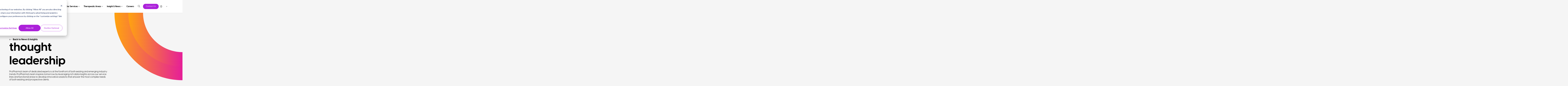

--- FILE ---
content_type: text/html; charset=UTF-8
request_url: https://www.propharmagroup.com/thought-leadership
body_size: 25044
content:
<!doctype html><html lang="en"><head>
    <script src="https://kit.fontawesome.com/5e60ff1772.js" crossorigin="anonymous"></script> 
    <script src="https://ajax.googleapis.com/ajax/libs/jquery/1.12.4/jquery.min.js"></script>
    <link rel="stylesheet" href="https://www.propharmagroup.com/hubfs/hub_generated/template_assets/1/89310438795/1763589638309/template_Main.min.css"> 
    <link rel="stylesheet" href="https://www.propharmagroup.com/hubfs/hub_generated/template_assets/1/149672542137/1763589634063/template_DevelopmentBlog.min.css">    
    <meta charset="utf-8">
    
    
    <title>Thought Leadership - News and Blog - ProPharma</title>
    <meta name="description" content="Join ProPharma’s experts who share their expertise and insights in the form of blogs, feedback on industry news, case studies, industry trends, and more. ">
      
      
    <meta name="viewport" content="width=device-width, initial-scale=1">

    
    <meta property="og:description" content="Join ProPharma’s experts who share their expertise and insights in the form of blogs, feedback on industry news, case studies, industry trends, and more. ">
    <meta property="og:title" content="Thought Leadership - News and Blog - ProPharma">
    <meta name="twitter:description" content="Join ProPharma’s experts who share their expertise and insights in the form of blogs, feedback on industry news, case studies, industry trends, and more. ">
    <meta name="twitter:title" content="Thought Leadership - News and Blog - ProPharma">

    

    
    <style>
a.cta_button{-moz-box-sizing:content-box !important;-webkit-box-sizing:content-box !important;box-sizing:content-box !important;vertical-align:middle}.hs-breadcrumb-menu{list-style-type:none;margin:0px 0px 0px 0px;padding:0px 0px 0px 0px}.hs-breadcrumb-menu-item{float:left;padding:10px 0px 10px 10px}.hs-breadcrumb-menu-divider:before{content:'›';padding-left:10px}.hs-featured-image-link{border:0}.hs-featured-image{float:right;margin:0 0 20px 20px;max-width:50%}@media (max-width: 568px){.hs-featured-image{float:none;margin:0;width:100%;max-width:100%}}.hs-screen-reader-text{clip:rect(1px, 1px, 1px, 1px);height:1px;overflow:hidden;position:absolute !important;width:1px}
</style>

<link rel="stylesheet" href="https://www.propharmagroup.com/hubfs/hub_generated/module_assets/1/190686941257/1762377009148/module_Mega_Menu_Update.min.css">
<style> 
  #hs_cos_wrapper_module_17513786723362 .nav-moduleStyles {
  box-shadow:0px 0px 10px rgba(0,0,0,0.05);
  background-color:rgba(255,255,255,1.0);
}
</style>

<link rel="stylesheet" href="https://www.propharmagroup.com/hubfs/hub_generated/module_assets/1/92587575426/1762449238428/module_Blog_Header.min.css">
 
  <style>
    #hs_cos_wrapper_module_16690818751066 .moduleStyles {
  position:relative;
  padding-top:180px;
  padding-bottom:150px;
  min-height:477px;
  background-color:rgba(255,255,255,0.0);
}

@media screen and (max-width:768px) {
  #hs_cos_wrapper_module_16690818751066 .moduleStyles {
    position:relative;
    padding-top:100px;
    padding-bottom:100px;
  }
}
 
  </style>

<link rel="stylesheet" href="https://www.propharmagroup.com/hubfs/hub_generated/module_assets/1/92569482761/1757609676401/module_Featured_Blog_Post.min.css">
 
  <style>
    #hs_cos_wrapper_module_17107834362511 .moduleMargin { margin:1rem; }

#hs_cos_wrapper_module_17107834362511 .module__Styles {
  position:relative;
  padding-top:50px;
  padding-bottom:50px;
  background-color:rgb(255,255,255,1.0);
}

@media screen and (max-width:768px) {
  #hs_cos_wrapper_module_17107834362511 .moduleMargin { margin:0px; }

  #hs_cos_wrapper_module_17107834362511 .moduleStyles {
    margin:0px;
    border-radius:0px;
  }
}
     
  </style>

<link rel="stylesheet" href="https://www.propharmagroup.com/hubfs/hub_generated/module_assets/1/156182182961/1757537641850/module_Most_Recent_Post.min.css">
 
  <style>
    #hs_cos_wrapper_module_17115460411102 .moduleMargin { margin:1rem; }

#hs_cos_wrapper_module_17115460411102 .module__Styles {
  position:relative;
  padding-top:50px;
  padding-bottom:50px;
  background-color:rgb(255,255,255,0.0);
}

@media screen and (max-width:768px) {
  #hs_cos_wrapper_module_17115460411102 .moduleMargin { margin:0px; }

  #hs_cos_wrapper_module_17115460411102 .moduleStyles {
    margin:0px;
    border-radius:0px;
  }
}
     
  </style>

<link rel="stylesheet" href="https://www.propharmagroup.com/hubfs/hub_generated/module_assets/1/158713662629/1753287815232/module_Authors.min.css">

  <style>
    #hs_cos_wrapper_widget_48d8a7fd-f6dd-442c-8c2d-b1c4a3ea7b6b .moduleStyles {
  padding-top:1px;
  padding-bottom:1px;
  background-color:rgba(255,255,255,0.0);
}
 
  </style>

<link rel="stylesheet" href="https://www.propharmagroup.com/hubfs/hub_generated/module_assets/1/92592064296/1762273292682/module_CTA_Module.min.css">
<style>
    #hs_cos_wrapper_widget_122a37dd-20cf-4f73-86a1-2e67dc164032 .moduleMargin { margin:1rem; }

#hs_cos_wrapper_widget_122a37dd-20cf-4f73-86a1-2e67dc164032 .moduleStyles {
  border-radius:10px;
  background:url(https://www.propharmagroup.com/hubfs/images/theme/vector-light-swoosh.webp) no-repeat right top,radial-gradient(50.09% 441.88% at 49.91% 50%,#383838 0%,#000000 100%);
}

#hs_cos_wrapper_widget_122a37dd-20cf-4f73-86a1-2e67dc164032 .ctaWave {
  padding-top:20px;
  padding-bottom:20px;
}

@media screen and (max-width:768px) {
  #hs_cos_wrapper_widget_122a37dd-20cf-4f73-86a1-2e67dc164032 .moduleMargin { margin:0px; }

  #hs_cos_wrapper_widget_122a37dd-20cf-4f73-86a1-2e67dc164032 .moduleStyles {
    margin:0px;
    border-radius:0px;
  }
}
</style>

<link rel="stylesheet" href="https://www.propharmagroup.com/hubfs/hub_generated/template_assets/1/135757641010/1763589642819/template_fresco.min.css">
 
  <style> 
    #hs_cos_wrapper_widget_a6c84bc0-c6cb-4f30-8ede-27d4b4b1a7d3 .moduleStyles {
  padding-top:1px;
  padding-bottom:1px;
}
 
  </style>

<style>
    #hs_cos_wrapper_widget_590ed542-0fe9-480d-82d1-eb518f483119 .moduleMargin { margin:1rem; }

#hs_cos_wrapper_widget_590ed542-0fe9-480d-82d1-eb518f483119 .moduleStyles {
  border-radius:10px;
  background:url(https://www.propharmagroup.com/hubfs/images/theme/vector-light-swoosh.webp) no-repeat right top,radial-gradient(50.09% 441.88% at 49.91% 50%,#383838 0%,#000000 100%);
}

#hs_cos_wrapper_widget_590ed542-0fe9-480d-82d1-eb518f483119 .ctaWave {
  padding-top:20px;
  padding-bottom:20px;
}

@media screen and (max-width:768px) {
  #hs_cos_wrapper_widget_590ed542-0fe9-480d-82d1-eb518f483119 .moduleMargin { margin:0px; }

  #hs_cos_wrapper_widget_590ed542-0fe9-480d-82d1-eb518f483119 .moduleStyles {
    margin:0px;
    border-radius:0px;
  }
}
</style>


  <style>
    #hs_cos_wrapper_widget_185ad969-5e84-4cdb-abec-f66f6c803de3 .moduleStyles {
  padding-top:1px;
  padding-bottom:1px;
  background-color:rgba(255,255,255,0.0);
}
 
  </style>


  <style>
    #hs_cos_wrapper_widget_d54e84fd-19a5-4aa0-ae9e-ba0a819fcb8e .moduleStyles {
  padding-top:1px;
  padding-bottom:1px;
  background-color:rgba(255,255,255,0.0);
}
 
  </style>

<link rel="stylesheet" href="https://www.propharmagroup.com/hubfs/hub_generated/module_assets/1/186876634788/1753992473379/module_Unique_CTA.min.css">
<style>
    #hs_cos_wrapper_widget_99bee7bd-b43f-48e9-a57c-1b9674c5bd17 .moduleMargin { margin:1rem; }

#hs_cos_wrapper_widget_99bee7bd-b43f-48e9-a57c-1b9674c5bd17 .moduleStyles {
  border-radius:10px;
  background:url(https://www.propharmagroup.com/hubfs/images/theme/vector-light-swoosh.webp) no-repeat right top,radial-gradient(50.09% 441.88% at 49.91% 50%,#383838 0%,#000000 100%);
}

#hs_cos_wrapper_widget_99bee7bd-b43f-48e9-a57c-1b9674c5bd17 .ctaWave {
  padding-top:20px;
  padding-bottom:20px;
}

@media screen and (max-width:768px) {
  #hs_cos_wrapper_widget_99bee7bd-b43f-48e9-a57c-1b9674c5bd17 .moduleMargin { margin:0px; }

  #hs_cos_wrapper_widget_99bee7bd-b43f-48e9-a57c-1b9674c5bd17 .moduleStyles {
    margin:0px;
    border-radius:0px;
  }
}
</style>

<style>
    #hs_cos_wrapper_widget_82472d78-dca7-47fc-ba72-226ea0505cbd .moduleMargin { margin:1rem; }

#hs_cos_wrapper_widget_82472d78-dca7-47fc-ba72-226ea0505cbd .moduleStyles {
  border-radius:10px;
  background:url(https://www.propharmagroup.com/hubfs/images/theme/vector-light-swoosh.webp) no-repeat right top,radial-gradient(50.09% 441.88% at 49.91% 50%,#383838 0%,#000000 100%);
}

#hs_cos_wrapper_widget_82472d78-dca7-47fc-ba72-226ea0505cbd .ctaWave {
  padding-top:20px;
  padding-bottom:20px;
}

@media screen and (max-width:768px) {
  #hs_cos_wrapper_widget_82472d78-dca7-47fc-ba72-226ea0505cbd .moduleMargin { margin:0px; }

  #hs_cos_wrapper_widget_82472d78-dca7-47fc-ba72-226ea0505cbd .moduleStyles {
    margin:0px;
    border-radius:0px;
  }
}
</style>

 
  <style> 
    #hs_cos_wrapper_widget_78b83911-fe11-4b65-aa9c-5fd18b5214b4 .moduleStyles {
  padding-top:1px;
  padding-bottom:1px;
}
 
  </style>

<link rel="stylesheet" href="https://www.propharmagroup.com/hubfs/hub_generated/module_assets/1/135805413297/1743304350239/module_Blog_Table.min.css">
<style>
    #hs_cos_wrapper_widget_ef1f9415-ed0b-4fa9-bcd7-6d3023dc3566 .moduleMargin { margin:1rem; }

#hs_cos_wrapper_widget_ef1f9415-ed0b-4fa9-bcd7-6d3023dc3566 .moduleStyles {
  border-radius:10px;
  background:url(https://www.propharmagroup.com/hubfs/images/theme/vector-light-swoosh.webp) no-repeat right top,radial-gradient(50.09% 441.88% at 49.91% 50%,#383838 0%,#000000 100%);
}

#hs_cos_wrapper_widget_ef1f9415-ed0b-4fa9-bcd7-6d3023dc3566 .ctaWave {
  padding-top:20px;
  padding-bottom:20px;
}

@media screen and (max-width:768px) {
  #hs_cos_wrapper_widget_ef1f9415-ed0b-4fa9-bcd7-6d3023dc3566 .moduleMargin { margin:0px; }

  #hs_cos_wrapper_widget_ef1f9415-ed0b-4fa9-bcd7-6d3023dc3566 .moduleStyles {
    margin:0px;
    border-radius:0px;
  }
}
</style>


  <style>
    #hs_cos_wrapper_widget_1ef5e52f-6a6c-4608-ae84-c286c4729869 .moduleStyles {
  padding-top:1px;
  padding-bottom:1px;
  background-color:rgba(255,255,255,0.0);
}
 
  </style>

<style>
    #hs_cos_wrapper_widget_4b270776-f705-4d9c-b8f4-55883d965078 .moduleMargin { margin:1rem; }

#hs_cos_wrapper_widget_4b270776-f705-4d9c-b8f4-55883d965078 .moduleStyles {
  border-radius:10px;
  background:url(https://www.propharmagroup.com/hubfs/images/theme/vector-light-swoosh.webp) no-repeat right top,radial-gradient(50.09% 441.88% at 49.91% 50%,#383838 0%,#000000 100%);
}

#hs_cos_wrapper_widget_4b270776-f705-4d9c-b8f4-55883d965078 .ctaWave {
  padding-top:10px;
  padding-bottom:10px;
}

@media screen and (max-width:768px) {
  #hs_cos_wrapper_widget_4b270776-f705-4d9c-b8f4-55883d965078 .moduleMargin { margin:0px; }

  #hs_cos_wrapper_widget_4b270776-f705-4d9c-b8f4-55883d965078 .moduleStyles {
    margin:0px;
    border-radius:0px;
  }
}
</style>

 
  <style> 
    #hs_cos_wrapper_widget_6456b35c-f337-4663-bcce-baf00310a942 .moduleStyles {
  padding-top:1px;
  padding-bottom:1px;
}
 
  </style>

<style>
    #hs_cos_wrapper_widget_6c0dfda8-b1e4-41af-842a-5f6b2c58fd20 .moduleMargin { margin:1rem; }

#hs_cos_wrapper_widget_6c0dfda8-b1e4-41af-842a-5f6b2c58fd20 .moduleStyles {
  border-radius:10px;
  background:url(https://www.propharmagroup.com/hubfs/images/theme/vector-light-swoosh.webp) no-repeat right top,radial-gradient(50.09% 441.88% at 49.91% 50%,#383838 0%,#000000 100%);
}

#hs_cos_wrapper_widget_6c0dfda8-b1e4-41af-842a-5f6b2c58fd20 .ctaWave {
  padding-top:50px;
  padding-bottom:50px;
}

@media screen and (max-width:768px) {
  #hs_cos_wrapper_widget_6c0dfda8-b1e4-41af-842a-5f6b2c58fd20 .moduleMargin { margin:0px; }

  #hs_cos_wrapper_widget_6c0dfda8-b1e4-41af-842a-5f6b2c58fd20 .moduleStyles {
    margin:0px;
    border-radius:0px;
  }
}
</style>


  <style>
    #hs_cos_wrapper_widget_133a21ef-c103-4198-9778-5b7593e03f28 .moduleStyles {
  padding-top:1px;
  padding-bottom:1px;
  background-color:rgba(255,255,255,0.0);
}
 
  </style>

<style>
    #hs_cos_wrapper_widget_1fb611c5-6b84-406c-9d10-b473238995ac .moduleMargin { margin:1rem; }

#hs_cos_wrapper_widget_1fb611c5-6b84-406c-9d10-b473238995ac .moduleStyles {
  border-radius:10px;
  background:url(https://www.propharmagroup.com/hubfs/images/theme/vector-light-swoosh.webp) no-repeat right top,radial-gradient(50.09% 441.88% at 49.91% 50%,#383838 0%,#000000 100%);
}

#hs_cos_wrapper_widget_1fb611c5-6b84-406c-9d10-b473238995ac .ctaWave {
  padding-top:10px;
  padding-bottom:10px;
}

@media screen and (max-width:768px) {
  #hs_cos_wrapper_widget_1fb611c5-6b84-406c-9d10-b473238995ac .moduleMargin { margin:0px; }

  #hs_cos_wrapper_widget_1fb611c5-6b84-406c-9d10-b473238995ac .moduleStyles {
    margin:0px;
    border-radius:0px;
  }
}
</style>


  <style>
    #hs_cos_wrapper_widget_46f8e552-b4c9-4945-8e6f-6bbacc1db84d .moduleStyles {
  padding-top:1px;
  padding-bottom:1px;
  background-color:rgba(255,255,255,0.0);
}
 
  </style>

<link rel="stylesheet" href="https://www.propharmagroup.com/hubfs/hub_generated/module_assets/1/89727587347/1762376525336/module_Primary_Footer.min.css">
<style>
@font-face {
  font-family: "Visby CF Brand";
  src: url("https://www.propharmagroup.com/hubfs/VisbyCF-BoldOblique-2.otf") format("opentype");
  font-display: swap;
  font-weight: 700;
  font-style: italic;
}

@font-face {
  font-family: "Visby CF Brand";
  src: url("https://www.propharmagroup.com/hubfs/VisbyCF-RegularOblique-4.otf") format("opentype");
  font-display: swap;
  font-weight: 400;
  font-style: italic;
}

@font-face {
  font-family: "Visby CF Brand";
  src: url("https://www.propharmagroup.com/hubfs/VisbyCF-Bold-2.otf") format("opentype");
  font-display: swap;
  font-weight: 700;
}

@font-face {
  font-family: "Visby CF Brand";
  src: url("https://www.propharmagroup.com/hubfs/VisbyCF-Regular-1.otf") format("opentype");
  font-display: swap;
  font-weight: 400;
}
</style>

    <script src="https://www.propharmagroup.com/hubfs/hub_generated/template_assets/1/135758712121/1763589640630/template_fresco.min.js"></script>

    
<!--  Added by GoogleAnalytics4 integration -->
<script>
var _hsp = window._hsp = window._hsp || [];
window.dataLayer = window.dataLayer || [];
function gtag(){dataLayer.push(arguments);}

var useGoogleConsentModeV2 = true;
var waitForUpdateMillis = 1000;


if (!window._hsGoogleConsentRunOnce) {
  window._hsGoogleConsentRunOnce = true;

  gtag('consent', 'default', {
    'ad_storage': 'denied',
    'analytics_storage': 'denied',
    'ad_user_data': 'denied',
    'ad_personalization': 'denied',
    'wait_for_update': waitForUpdateMillis
  });

  if (useGoogleConsentModeV2) {
    _hsp.push(['useGoogleConsentModeV2'])
  } else {
    _hsp.push(['addPrivacyConsentListener', function(consent){
      var hasAnalyticsConsent = consent && (consent.allowed || (consent.categories && consent.categories.analytics));
      var hasAdsConsent = consent && (consent.allowed || (consent.categories && consent.categories.advertisement));

      gtag('consent', 'update', {
        'ad_storage': hasAdsConsent ? 'granted' : 'denied',
        'analytics_storage': hasAnalyticsConsent ? 'granted' : 'denied',
        'ad_user_data': hasAdsConsent ? 'granted' : 'denied',
        'ad_personalization': hasAdsConsent ? 'granted' : 'denied'
      });
    }]);
  }
}

gtag('js', new Date());
gtag('set', 'developer_id.dZTQ1Zm', true);
gtag('config', 'G-XS7N4SXX6J');
</script>
<script async src="https://www.googletagmanager.com/gtag/js?id=G-XS7N4SXX6J"></script>

<!-- /Added by GoogleAnalytics4 integration -->

<!--  Added by GoogleTagManager integration -->
<script>
var _hsp = window._hsp = window._hsp || [];
window.dataLayer = window.dataLayer || [];
function gtag(){dataLayer.push(arguments);}

var useGoogleConsentModeV2 = true;
var waitForUpdateMillis = 1000;



var hsLoadGtm = function loadGtm() {
    if(window._hsGtmLoadOnce) {
      return;
    }

    if (useGoogleConsentModeV2) {

      gtag('set','developer_id.dZTQ1Zm',true);

      gtag('consent', 'default', {
      'ad_storage': 'denied',
      'analytics_storage': 'denied',
      'ad_user_data': 'denied',
      'ad_personalization': 'denied',
      'wait_for_update': waitForUpdateMillis
      });

      _hsp.push(['useGoogleConsentModeV2'])
    }

    (function(w,d,s,l,i){w[l]=w[l]||[];w[l].push({'gtm.start':
    new Date().getTime(),event:'gtm.js'});var f=d.getElementsByTagName(s)[0],
    j=d.createElement(s),dl=l!='dataLayer'?'&l='+l:'';j.async=true;j.src=
    'https://www.googletagmanager.com/gtm.js?id='+i+dl;f.parentNode.insertBefore(j,f);
    })(window,document,'script','dataLayer','GTM-WR9VRVQ');

    window._hsGtmLoadOnce = true;
};

_hsp.push(['addPrivacyConsentListener', function(consent){
  if(consent.allowed || (consent.categories && consent.categories.analytics)){
    hsLoadGtm();
  }
}]);

</script>

<!-- /Added by GoogleTagManager integration -->


<link rel="icon" href="https://www.propharmagroup.com/hubfs/Propharma%20Favicon-32x32.png?v=2" type="image/x-icon">
<link rel="shortcut icon" href="https://www.propharmagroup.com/hubfs/Propharma%20Favicon-32x32.png?v=2" type="image/x-icon">
<link rel="next" href="https://www.propharmagroup.com/thought-leadership/page/2">
<meta property="og:url" content="https://www.propharmagroup.com/thought-leadership">
<meta property="og:type" content="blog">
<meta name="twitter:card" content="summary">
<link rel="alternate" type="application/rss+xml" href="https://www.propharmagroup.com/thought-leadership/rss.xml">
<meta name="twitter:domain" content="www.propharmagroup.com">
<script src="//platform.linkedin.com/in.js" type="text/javascript">
    lang: en_US
</script>

<meta http-equiv="content-language" content="en">
<link rel="alternate" hreflang="de" href="https://www.propharmagroup.com/de/thought-leadership">
<link rel="alternate" hreflang="en" href="https://www.propharmagroup.com/thought-leadership">






    
  <meta name="generator" content="HubSpot"></head>
  <body>
<!--  Added by GoogleTagManager integration -->
<noscript><iframe src="https://www.googletagmanager.com/ns.html?id=GTM-WR9VRVQ" height="0" width="0" style="display:none;visibility:hidden"></iframe></noscript>

<!-- /Added by GoogleTagManager integration -->

    <div id="overlay"></div>
    
     
    <div id="hs_cos_wrapper_module_17513786723362" class="hs_cos_wrapper hs_cos_wrapper_widget hs_cos_wrapper_type_module" style="" data-hs-cos-general-type="widget" data-hs-cos-type="module"><nav id="navbar" class="hs-search-hidden" aria-haspopup="menu" aria-label="navigation" aria-controls="mobile-menu-toggle">
  <div id="desktop_global_container" class="nav-moduleStyles" role="navigation" aria-description="Desktop navigation">
    <div class="logoContainer">
      <div class="globalHeaderWrapper">
        <div class="globalHeaderLogoContainer">
          <a href="https://www.propharmagroup.com">
            <img class="leftImage" src="https://www.propharmagroup.com/hs-fs/hubfs/Group.png?width=176&amp;height=30&amp;name=Group.png" alt="ProPharma Logo" loading="eager" width="176" height="30" srcset="https://www.propharmagroup.com/hs-fs/hubfs/Group.png?width=88&amp;height=15&amp;name=Group.png 88w, https://www.propharmagroup.com/hs-fs/hubfs/Group.png?width=176&amp;height=30&amp;name=Group.png 176w, https://www.propharmagroup.com/hs-fs/hubfs/Group.png?width=264&amp;height=45&amp;name=Group.png 264w, https://www.propharmagroup.com/hs-fs/hubfs/Group.png?width=352&amp;height=60&amp;name=Group.png 352w, https://www.propharmagroup.com/hs-fs/hubfs/Group.png?width=440&amp;height=75&amp;name=Group.png 440w, https://www.propharmagroup.com/hs-fs/hubfs/Group.png?width=528&amp;height=90&amp;name=Group.png 528w" sizes="(max-width: 176px) 100vw, 176px">
            </a>
        </div>
        <div class="globalHeaderMenuArea">
          <ul class="Top_Level_Menu_Group">
            <li id="aboutItem" class="Top_Level_Menu_Group_Item">
              <a class="Top_Level_Menu_Group_Link" href="https://www.propharmagroup.com/about/">
                About ProPharma <i class="fa-light fa-angle-down"></i>
              </a>
              <!-- About Us Mega Menu Start --> 
              <div class="AboutMegaMenu ">
                <div class="aboutUsMegaMenuWrapper">
                  <div class="aboutUsMegaMenu__ImageContainer">
                    <a class="aboutMegaMenu__headline_link" href="https://www.propharmagroup.com/about/">
                      <p class="aboutMegaMenu__headline"> About Us </p>
                    </a>                    
                    <ul class="aboutUs_MegaMenu_Children_Menu">
                      <li class="aboutUs_MegaMenu_Children_Menu__items"> 
                        
                        <a class="aboutUs_MegaMenu_Children_Menu__links" href="https://www.propharmagroup.com/about/#our-mission">
                          Our Mission
                        </a>
                      </li>
                      <li class="aboutUs_MegaMenu_Children_Menu__items"> 
                        
                        <a class="aboutUs_MegaMenu_Children_Menu__links" href="https://www.propharmagroup.com/about/#leadership">
                          Leadership
                        </a>
                      </li>
                      <li class="aboutUs_MegaMenu_Children_Menu__items"> 
                        
                        <a class="aboutUs_MegaMenu_Children_Menu__links" href="https://www.propharmagroup.com/about/#global-footprint">
                          Global Footprint
                        </a>
                      </li>
                      <li class="aboutUs_MegaMenu_Children_Menu__items"> 
                        
                        <a class="aboutUs_MegaMenu_Children_Menu__links" href="https://www.propharmagroup.com/about/#dei">
                          Diversity, Equity and Inclusion
                        </a>
                      </li>
                      <li class="aboutUs_MegaMenu_Children_Menu__items"> 
                        
                        <a class="aboutUs_MegaMenu_Children_Menu__links" href="https://www.propharmagroup.com/about/#awards">
                          Awards
                        </a>
                      </li>
                      <li class="aboutUs_MegaMenu_Children_Menu__items"> 
                        
                        <a class="aboutUs_MegaMenu_Children_Menu__links" href="https://www.propharmagroup.com/about/sustainability-framework/">
                          Sustainability
                        </a>
                      </li>
                      <li class="aboutUs_MegaMenu_Children_Menu__items"> 
                        
                        <a class="aboutUs_MegaMenu_Children_Menu__links" href="https://www.propharmagroup.com/about/contact-us/">
                          Contact
                        </a>
                      </li>
                      </ul>                            
                  </div>
                </div>
              </div>
            </li>

            <li id="RCO_Solutions" class="Top_Level_Menu_Group_Item"> 
              <a class="Top_Level_Menu_Group_Link" href="https://www.propharmagroup.com/services/">
                Our Services <i class="fa-light fa-angle-down"></i>
              </a>

              <!-- RCO Solutions Mega Menu Start --> 
              <div class="RCO_MegaMenu hideAt1500">
                <div class="RCO_MegaMenu_Wrapper">
                  
                  <!-- Second and Third RCO Menu Container -->
                  <div class="RCO_SecondThird_Container">
                    <div class="RCO_SecondThird_Wrapper">  
                      <div class="RCO_MegaMenu_Link_Half">
                        <ul class="RCO_MENU">
                          <li class="RCO_MENU_ITEM">       
                            <a class="RCO_MENU_LINK" href="https://www.propharmagroup.com/services/regulatory-sciences/">Regulatory Sciences</a>
                            <ul class="RCO_MENU__NESTED ">
                              <li class="RCO_MENU_NESTED_ITEM"><a class="RCO_MENU_NESTED_LINK" href="https://www.propharmagroup.com/services/regulatory-sciences/fda-regulatory-consulting/">
                                FDA Regulatory Consulting</a>
                              </li>  
                              <li class="RCO_MENU_NESTED_ITEM"><a class="RCO_MENU_NESTED_LINK" href="https://www.propharmagroup.com/services/regulatory-sciences/fda-regulatory-consulting/fda-meetings/">
                                FDA Meeting Consulting Services</a>
                              </li>  
                              <li class="RCO_MENU_NESTED_ITEM"><a class="RCO_MENU_NESTED_LINK" href="https://www.propharmagroup.com/services/regulatory-sciences/expert-witness-services/">
                                FDA Expert Witness Services</a>
                              </li>  
                              <li class="RCO_MENU_NESTED_ITEM"><a class="RCO_MENU_NESTED_LINK" href="https://www.propharmagroup.com/services/regulatory-sciences/european-regulatory-development/">
                                European Regulatory Development</a>
                              </li>  
                              <li class="RCO_MENU_NESTED_ITEM"><a class="RCO_MENU_NESTED_LINK" href="https://www.propharmagroup.com/services/regulatory-sciences/marketing-authorization-holder-partner/">
                                European Marketing Authorization Holder (MAH)</a>
                              </li>  
                              <li class="RCO_MENU_NESTED_ITEM"><a class="RCO_MENU_NESTED_LINK" href="https://www.propharmagroup.com/services/regulatory-sciences/european-regulatory-development/european-lifecycle-management/">
                                European Lifecycle Management</a>
                              </li>  
                              <li class="RCO_MENU_NESTED_ITEM"><a class="RCO_MENU_NESTED_LINK" href="https://www.propharmagroup.com/services/regulatory-sciences/fda-regulatory-consulting/regulatory-operations/">
                                Regulatory Operations</a>
                              </li>  
                              <li class="RCO_MENU_NESTED_ITEM"><a class="RCO_MENU_NESTED_LINK" href="https://www.propharmagroup.com/services/regulatory-sciences/advertising-promotional-review/">
                                Advertising &amp; Promotional Review</a>
                              </li>  
                              <li class="RCO_MENU_NESTED_ITEM"><a class="RCO_MENU_NESTED_LINK" href="https://www.propharmagroup.com/services/regulatory-sciences/market-access-reimbursement-strategy/">
                                Market Access &amp; Reimbursement Strategy</a>
                              </li>  
                              <li class="RCO_MENU_NESTED_ITEM"><a class="RCO_MENU_NESTED_LINK" href="https://www.propharmagroup.com/services/regulatory-sciences/nonclinical-drug-development/">
                                Nonclinical Development</a>
                              </li>  
                              <li class="RCO_MENU_NESTED_ITEM"><a class="RCO_MENU_NESTED_LINK" href="https://www.propharmagroup.com/services/regulatory-sciences/medical-device-solutions/">
                                Medical Device</a>
                              </li>  
                              </ul> 
                            </li>
                          </ul>
                      </div>                      
                      
                      <div class="RCO_MegaMenu_Link_Half">
                        <ul class="RCO_MENU">
                          <li class="RCO_MENU_ITEM"><a class="RCO_MENU_LINK" href="https://www.propharmagroup.com/services/clinical-research-solutions/">Clinical Research Solutions</a>
                            <ul class="RCO_MENU__NESTED ">
                              <li class="RCO_MENU_NESTED_ITEM"><a class="RCO_MENU_NESTED_LINK" href="https://www.propharmagroup.com/services/clinical-research-solutions/full-service-cro-services/">Full-Service CRO</a></li>  
                              <li class="RCO_MENU_NESTED_ITEM"><a class="RCO_MENU_NESTED_LINK" href="https://www.propharmagroup.com/services/clinical-research-solutions/decentralized-clinical-trials/">Decentralized Clinical Trials</a></li>  
                              <li class="RCO_MENU_NESTED_ITEM"><a class="RCO_MENU_NESTED_LINK" href="https://www.propharmagroup.com/services/clinical-research-solutions/embedded-solutions/">Embedded Solutions</a></li>  
                              <li class="RCO_MENU_NESTED_ITEM"><a class="RCO_MENU_NESTED_LINK" href="https://www.propharmagroup.com/services/clinical-research-solutions/global-medical-writing-and-transparency/">Global Medical Writing &amp; Transparency</a></li>  
                              <li class="RCO_MENU_NESTED_ITEM"><a class="RCO_MENU_NESTED_LINK" href="https://www.propharmagroup.com/services/clinical-research-solutions/biostatistics-programming-services/">Biostatistics &amp; Programming</a></li>  
                              <li class="RCO_MENU_NESTED_ITEM"><a class="RCO_MENU_NESTED_LINK" href="https://www.propharmagroup.com/services/clinical-research-solutions/medical-devices/">Medical Device</a></li>  
                              </ul> 
                            </li>
                          </ul>
                      </div>

                      <div class="RCO_MegaMenu_Link_Half">
                        <ul class="RCO_MENU">
                          <li class="RCO_MENU_ITEM"><a class="RCO_MENU_LINK" href="https://www.propharmagroup.com/services/quality-and-compliance/">Quality &amp; Compliance</a>
                            <ul class="RCO_MENU__NESTED ">
                              <li class="RCO_MENU_NESTED_ITEM"><a class="RCO_MENU_NESTED_LINK" href="https://www.propharmagroup.com/services/quality-and-compliance/computer-system-validation-csv/">Computer System Validation</a></li>  
                              <li class="RCO_MENU_NESTED_ITEM"><a class="RCO_MENU_NESTED_LINK" href="https://www.propharmagroup.com/services/quality-and-compliance/gxp-audit-consulting-services/">GxP Compliance &amp; Auditing</a></li>  
                              <li class="RCO_MENU_NESTED_ITEM"><a class="RCO_MENU_NESTED_LINK" href="https://www.propharmagroup.com/services/quality-and-compliance/qa-ai-ml-quality-compliance-services/">QA/AI &amp; ML Compliance Services</a></li>  
                              <li class="RCO_MENU_NESTED_ITEM"><a class="RCO_MENU_NESTED_LINK" href="https://www.propharmagroup.com/services/quality-and-compliance/#compliance">Compliance</a></li>  
                              <li class="RCO_MENU_NESTED_ITEM"><a class="RCO_MENU_NESTED_LINK" href="https://www.propharmagroup.com/services/quality-and-compliance/inspection-readiness/">Inspection Readiness</a></li>  
                              <li class="RCO_MENU_NESTED_ITEM"><a class="RCO_MENU_NESTED_LINK" href="https://www.propharmagroup.com/services/quality-and-compliance/program-project-management/">Program &amp; Project Management</a></li>  
                              <li class="RCO_MENU_NESTED_ITEM"><a class="RCO_MENU_NESTED_LINK" href="https://www.propharmagroup.com/services/quality-and-compliance/commissioning-qualification-validation/">Commissioning, Qualification &amp; Validation</a></li>  
                              <li class="RCO_MENU_NESTED_ITEM"><a class="RCO_MENU_NESTED_LINK" href="https://www.propharmagroup.com/services/quality-and-compliance/clinical-quality-assurance/">Clinical Quality Assurance</a></li>  
                              <li class="RCO_MENU_NESTED_ITEM"><a class="RCO_MENU_NESTED_LINK" href="https://www.propharmagroup.com/services/quality-and-compliance/#medical-device">Medical Device</a></li>  
                              <li class="RCO_MENU_NESTED_ITEM"><a class="RCO_MENU_NESTED_LINK" href="https://www.propharmagroup.com/therapeutic-areas/cell-and-gene-therapy-consulting/">Cell &amp; Gene Therapy Consulting</a></li>  
                              <li class="RCO_MENU_NESTED_ITEM"><a class="RCO_MENU_NESTED_LINK" href="https://www.propharmagroup.com/services/quality-and-compliance/healthcare-compliance-services/">Healthcare Compliance Services</a></li>  
                              <li class="RCO_MENU_NESTED_ITEM"><a class="RCO_MENU_NESTED_LINK" href="https://www.propharmagroup.com/services/digital-transformation/">Digital Transformation</a></li>  
                              </ul> 
                            </li>
                          </ul>
                      </div>  
                      
                      <div class="RCO_MegaMenu_Link_Half">
                        <ul class="RCO_MENU">
                          <li class="RCO_MENU_ITEM"><a class="RCO_MENU_LINK" href="https://www.propharmagroup.com/services/pharmacovigilance/">Pharmacovigilance</a>
                            <ul class="RCO_MENU__NESTED ">
                              <li class="RCO_MENU_NESTED_ITEM"><a class="RCO_MENU_NESTED_LINK" href="https://www.propharmagroup.com/services/pharmacovigilance/#clinical-pharmacovigilance">Clinical Pharmacovigilance</a></li>  
                              <li class="RCO_MENU_NESTED_ITEM"><a class="RCO_MENU_NESTED_LINK" href="https://www.propharmagroup.com/services/pharmacovigilance/#post-marketing-pharmacovigilance">Post-marketing Pharmacovigilance</a></li>  
                              <li class="RCO_MENU_NESTED_ITEM"><a class="RCO_MENU_NESTED_LINK" href="https://www.propharmagroup.com/services/pharmacovigilance/#safety-systems">Safety Systems</a></li>  
                              <li class="RCO_MENU_NESTED_ITEM"><a class="RCO_MENU_NESTED_LINK" href="https://www.propharmagroup.com/services/pharmacovigilance/qualified-person-for-pharmacovigilance-qppv/">QPPV &amp; LPPV</a></li>  
                              <li class="RCO_MENU_NESTED_ITEM"><a class="RCO_MENU_NESTED_LINK" href="https://www.propharmagroup.com/services/pharmacovigilance/#case-management">Case Management</a></li>  
                              <li class="RCO_MENU_NESTED_ITEM"><a class="RCO_MENU_NESTED_LINK" href="https://www.propharmagroup.com/services/pharmacovigilance/global-literature-review/">Global Literature Review</a></li>  
                              <li class="RCO_MENU_NESTED_ITEM"><a class="RCO_MENU_NESTED_LINK" href="https://www.propharmagroup.com/services/pharmacovigilance/signal-management/">Signal Management</a></li>  
                              <li class="RCO_MENU_NESTED_ITEM"><a class="RCO_MENU_NESTED_LINK" href="https://www.propharmagroup.com/services/pharmacovigilance/#periodic-safety-reports-risk-management-plans">Periodic Safety Reports and Risk Management Plans</a></li>  
                              <li class="RCO_MENU_NESTED_ITEM"><a class="RCO_MENU_NESTED_LINK" href="https://www.propharmagroup.com/services/pharmacovigilance/#global-icsr-submissions">Global Submissions</a></li>  
                              <li class="RCO_MENU_NESTED_ITEM"><a class="RCO_MENU_NESTED_LINK" href="https://www.propharmagroup.com/services/pharmacovigilance/regulatory-intelligence/">Regulatory Intelligence</a></li>  
                              </ul> 
                            </li>
                          </ul>
                      </div>                      
                      
                      <div class="RCO_MegaMenu_Link_Half">
                        <ul class="RCO_MENU">
                          <li class="RCO_MENU_ITEM"><a class="RCO_MENU_LINK" href="https://www.propharmagroup.com/services/medical-information/">Medical Information</a>
                            <ul class="RCO_MENU__NESTED ">
                              <li class="RCO_MENU_NESTED_ITEM"><a class="RCO_MENU_NESTED_LINK" href="https://www.propharmagroup.com/services/medical-information/global-contact-center-services/">Global Contact Center Support</a></li>  
                              <li class="RCO_MENU_NESTED_ITEM"><a class="RCO_MENU_NESTED_LINK" href="https://www.propharmagroup.com/services/medical-information/#medical-information">Medical Information</a></li>  
                              <li class="RCO_MENU_NESTED_ITEM"><a class="RCO_MENU_NESTED_LINK" href="https://www.propharmagroup.com/services/medical-information/adverse-event-intake-follow-up-services/">Adverse Event Intake &amp; Follow-Up Services</a></li>  
                              <li class="RCO_MENU_NESTED_ITEM"><a class="RCO_MENU_NESTED_LINK" href="https://www.propharmagroup.com/services/medical-information/#product-complaint-intake-follow-up-services">Product Complaint Intake &amp; Follow-Up Services</a></li>  
                              <li class="RCO_MENU_NESTED_ITEM"><a class="RCO_MENU_NESTED_LINK" href="https://www.propharmagroup.com/services/medical-information/patient-support-and-commercial-services/">Patient Support and Commercial Services</a></li>  
                              <li class="RCO_MENU_NESTED_ITEM"><a class="RCO_MENU_NESTED_LINK" href="https://www.propharmagroup.com/services/medical-information/#medical-communications-content-management">Medical Communications, Content Management &amp; Translation</a></li>  
                              <li class="RCO_MENU_NESTED_ITEM"><a class="RCO_MENU_NESTED_LINK" href="https://www.propharmagroup.com/services/medical-information/animal-health-medical-info-pv/">Animal Health Services</a></li>  
                              <li class="RCO_MENU_NESTED_ITEM"><a class="RCO_MENU_NESTED_LINK" href="https://www.propharmagroup.com/services/medical-information/risk-evaluation-and-mitigation-strategy-rems/">REMS &amp; RMP Support</a></li>  
                              </ul> 
                            </li>
                          </ul>
                      </div>
                    
                      <div class="RCO_MegaMenu_Link_Half">
                        <ul class="RCO_MENU">
                          <li class="RCO_MENU_ITEM"><a class="RCO_MENU_LINK" href="https://www.propharmagroup.com/services/fsp-solutions/">FSP Solutions</a>
                            <ul class="RCO_MENU__NESTED ">
                              <li class="RCO_MENU_NESTED_ITEM"><a class="RCO_MENU_NESTED_LINK" href="https://www.propharmagroup.com/services/fsp-solutions/#clinical-operations">Clinical Operations</a></li>  
                              <li class="RCO_MENU_NESTED_ITEM"><a class="RCO_MENU_NESTED_LINK" href="https://www.propharmagroup.com/services/fsp-solutions/#data-sciences">Data Sciences</a></li>  
                              <li class="RCO_MENU_NESTED_ITEM"><a class="RCO_MENU_NESTED_LINK" href="https://www.propharmagroup.com/services/fsp-solutions/#biostatistics">Biostatistics</a></li>  
                              <li class="RCO_MENU_NESTED_ITEM"><a class="RCO_MENU_NESTED_LINK" href="https://www.propharmagroup.com/services/fsp-solutions/#medical-writing">Medical Writing &amp; Quality Control</a></li>  
                              <li class="RCO_MENU_NESTED_ITEM"><a class="RCO_MENU_NESTED_LINK" href="https://www.propharmagroup.com/services/fsp-solutions/#decentralized-clinical-trials">Decentralized Clinical Trials</a></li>  
                              </ul> 
                            </li>
                          </ul>
                      </div> 
                      
                      <div class="RCO_MegaMenu_Link_Half">
                        <ul class="RCO_MENU">
                          <li class="RCO_MENU_ITEM"><a class="RCO_MENU_LINK" href="https://www.propharmagroup.com/services/digital-transformation/">Digital Transformation</a>
                            <ul class="RCO_MENU__NESTED ">
                              <li class="RCO_MENU_NESTED_ITEM"><a class="RCO_MENU_NESTED_LINK" href="https://www.propharmagroup.com/services/digital-transformation/#digital-blueprint">Digital Blueprint</a></li>  
                              <li class="RCO_MENU_NESTED_ITEM"><a class="RCO_MENU_NESTED_LINK" href="https://www.propharmagroup.com/services/digital-transformation/data-strategy-consulting/">Data Strategy</a></li>  
                              <li class="RCO_MENU_NESTED_ITEM"><a class="RCO_MENU_NESTED_LINK" href="https://www.propharmagroup.com/services/digital-transformation/#technology-services">Technology Services</a></li>  
                              <li class="RCO_MENU_NESTED_ITEM"><a class="RCO_MENU_NESTED_LINK" href="https://www.propharmagroup.com/services/digital-transformation/#validation-quality-compliance">Validation, Quality &amp; Compliance</a></li>  
                              </ul> 
                            </li>
                          </ul>
                      </div>                       
                    </div>                     
                     
                    
                    <!-- RCO Advertisement area --> 
                    
                  </div>
                </div>

                <!-- RCO Bottom Bar --> 
                <div class="RCO__Bottom__Bar">
                  <p class="RCO__Bottom__Bar__para">
                    <a class="RCO__Bottom__Bar__Link" href="https://www.propharmagroup.com/services/">
                      Explore all Services 
                    </a>
                  </p>
                </div>
              </div>              
              
                             
              <div class="smallDesktopServicesContainer showAt1500">
                <p class="services_title_flag">
                  <strong class="drawBorderLine"> Our Services </strong> <i class="smallDesktopChevron fa-light fa-angle-right" aria-hidden="true"></i>
                </p>
                <ul class="smallDesktop__services_parent_menu">
                  <li class="smallDesktop__services_parent_menu_item"><a class="smallDesktop__services_parent_menu_link drawBorderLine" href="https://www.propharmagroup.com/services/regulatory-sciences/">Regulatory Sciences <i class="smallDesktopChevron fa-light fa-angle-right" aria-hidden="true"></i></a>
                      <ul class="smallDesktop__services_children__menu">
                        <li class="smallDesktop__services_children__menu__item"><a class="smallDesktop__services_children__menu__link" href="https://www.propharmagroup.com/services/regulatory-sciences/fda-regulatory-consulting/">FDA Regulatory Consulting</a></li>
                        <li class="smallDesktop__services_children__menu__item"><a class="smallDesktop__services_children__menu__link" href="https://www.propharmagroup.com/services/regulatory-sciences/fda-regulatory-consulting/fda-meetings/">FDA Meeting Consulting Services</a></li>
                        <li class="smallDesktop__services_children__menu__item"><a class="smallDesktop__services_children__menu__link" href="https://www.propharmagroup.com/services/regulatory-sciences/expert-witness-services/">FDA Expert Witness Services</a></li>
                        <li class="smallDesktop__services_children__menu__item"><a class="smallDesktop__services_children__menu__link" href="https://www.propharmagroup.com/services/regulatory-sciences/european-regulatory-development/">European Regulatory Development</a></li>
                        <li class="smallDesktop__services_children__menu__item"><a class="smallDesktop__services_children__menu__link" href="https://www.propharmagroup.com/services/regulatory-sciences/marketing-authorization-holder-partner/">European Marketing Authorization Holder (MAH)</a></li>
                        <li class="smallDesktop__services_children__menu__item"><a class="smallDesktop__services_children__menu__link" href="https://www.propharmagroup.com/services/regulatory-sciences/european-regulatory-development/european-lifecycle-management/">European Lifecycle Management</a></li>
                        <li class="smallDesktop__services_children__menu__item"><a class="smallDesktop__services_children__menu__link" href="https://www.propharmagroup.com/services/regulatory-sciences/fda-regulatory-consulting/regulatory-operations/">Regulatory Operations</a></li>
                        <li class="smallDesktop__services_children__menu__item"><a class="smallDesktop__services_children__menu__link" href="https://www.propharmagroup.com/services/regulatory-sciences/advertising-promotional-review/">Advertising &amp; Promotional Review</a></li>
                        <li class="smallDesktop__services_children__menu__item"><a class="smallDesktop__services_children__menu__link" href="https://www.propharmagroup.com/services/regulatory-sciences/market-access-reimbursement-strategy/">Market Access &amp; Reimbursement Strategy</a></li>
                        <li class="smallDesktop__services_children__menu__item"><a class="smallDesktop__services_children__menu__link" href="https://www.propharmagroup.com/services/regulatory-sciences/nonclinical-drug-development/">Nonclinical Development</a></li>
                        <li class="smallDesktop__services_children__menu__item"><a class="smallDesktop__services_children__menu__link" href="https://www.propharmagroup.com/services/regulatory-sciences/medical-device-solutions/">Medical Device</a></li>
                        </ul>
                    </li> 
                  <li class="smallDesktop__services_parent_menu_item"><a class="smallDesktop__services_parent_menu_link drawBorderLine" href="https://www.propharmagroup.com/services/clinical-research-solutions/"> Clinical Research Solutions <i class="smallDesktopChevron fa-light fa-angle-right" aria-hidden="true"></i></a>
                      <ul class="smallDesktop__services_children__menu">
                        <li class="smallDesktop__services_children__menu__item"><a class="smallDesktop__services_children__menu__link" href="https://www.propharmagroup.com/services/clinical-research-solutions/full-service-cro-services/">Full-Service CRO</a></li>
                        <li class="smallDesktop__services_children__menu__item"><a class="smallDesktop__services_children__menu__link" href="https://www.propharmagroup.com/services/clinical-research-solutions/decentralized-clinical-trials/">Decentralized Clinical Trials</a></li>
                        <li class="smallDesktop__services_children__menu__item"><a class="smallDesktop__services_children__menu__link" href="https://www.propharmagroup.com/services/clinical-research-solutions/embedded-solutions/">Embedded Solutions</a></li>
                        <li class="smallDesktop__services_children__menu__item"><a class="smallDesktop__services_children__menu__link" href="https://www.propharmagroup.com/services/clinical-research-solutions/global-medical-writing-and-transparency/">Global Medical Writing &amp; Transparency</a></li>
                        <li class="smallDesktop__services_children__menu__item"><a class="smallDesktop__services_children__menu__link" href="https://www.propharmagroup.com/services/clinical-research-solutions/biostatistics-programming-services/">Biostatistics &amp; Programming</a></li>
                        <li class="smallDesktop__services_children__menu__item"><a class="smallDesktop__services_children__menu__link" href="https://www.propharmagroup.com/services/clinical-research-solutions/medical-devices/">Medical Device</a></li>
                        </ul>
                    </li> 
                  <li class="smallDesktop__services_parent_menu_item"><a class="smallDesktop__services_parent_menu_link drawBorderLine" href="https://www.propharmagroup.com/services/quality-and-compliance/"> Quality &amp; Compliance <i class="smallDesktopChevron fa-light fa-angle-right" aria-hidden="true"></i></a>
                      <ul class="smallDesktop__services_children__menu">
                        <li class="smallDesktop__services_children__menu__item"><a class="smallDesktop__services_children__menu__link" href="https://www.propharmagroup.com/services/quality-and-compliance/computer-system-validation-csv/">Computer System Validation</a></li>
                        <li class="smallDesktop__services_children__menu__item"><a class="smallDesktop__services_children__menu__link" href="https://www.propharmagroup.com/services/quality-and-compliance/gxp-audit-consulting-services/">GxP Compliance &amp; Auditing</a></li>
                        <li class="smallDesktop__services_children__menu__item"><a class="smallDesktop__services_children__menu__link" href="https://www.propharmagroup.com/services/quality-and-compliance/qa-ai-ml-quality-compliance-services/">QA/AI &amp; ML Compliance Services</a></li>
                        <li class="smallDesktop__services_children__menu__item"><a class="smallDesktop__services_children__menu__link" href="https://www.propharmagroup.com/services/quality-and-compliance/#compliance">Compliance</a></li>
                        <li class="smallDesktop__services_children__menu__item"><a class="smallDesktop__services_children__menu__link" href="https://www.propharmagroup.com/services/quality-and-compliance/inspection-readiness/">Inspection Readiness</a></li>
                        <li class="smallDesktop__services_children__menu__item"><a class="smallDesktop__services_children__menu__link" href="https://www.propharmagroup.com/services/quality-and-compliance/program-project-management/">Program &amp; Project Management</a></li>
                        <li class="smallDesktop__services_children__menu__item"><a class="smallDesktop__services_children__menu__link" href="https://www.propharmagroup.com/services/quality-and-compliance/commissioning-qualification-validation/">Commissioning, Qualification &amp; Validation</a></li>
                        <li class="smallDesktop__services_children__menu__item"><a class="smallDesktop__services_children__menu__link" href="https://www.propharmagroup.com/services/quality-and-compliance/clinical-quality-assurance/">Clinical Quality Assurance</a></li>
                        <li class="smallDesktop__services_children__menu__item"><a class="smallDesktop__services_children__menu__link" href="https://www.propharmagroup.com/services/quality-and-compliance/#medical-device">Medical Device</a></li>
                        <li class="smallDesktop__services_children__menu__item"><a class="smallDesktop__services_children__menu__link" href="https://www.propharmagroup.com/therapeutic-areas/cell-and-gene-therapy-consulting/">Cell &amp; Gene Therapy Consulting</a></li>
                        <li class="smallDesktop__services_children__menu__item"><a class="smallDesktop__services_children__menu__link" href="https://www.propharmagroup.com/services/quality-and-compliance/healthcare-compliance-services/">Healthcare Compliance Services</a></li>
                        <li class="smallDesktop__services_children__menu__item"><a class="smallDesktop__services_children__menu__link" href="https://www.propharmagroup.com/services/digital-transformation/">Digital Transformation</a></li>
                        </ul>
                    </li> 
                   
                    <li class="smallDesktop__services_parent_menu_item"><a class="smallDesktop__services_parent_menu_link drawBorderLine" href="https://www.propharmagroup.com/services/pharmacovigilance/"> Pharmacovigilance <i class="smallDesktopChevron fa-light fa-angle-right" aria-hidden="true"></i></a>
                      <ul class="smallDesktop__services_children__menu">
                         
                          <li class="smallDesktop__services_children__menu__item"><a class="smallDesktop__services_children__menu__link" href="https://www.propharmagroup.com/services/pharmacovigilance/#clinical-pharmacovigilance">Clinical Pharmacovigilance</a></li>
                         
                          <li class="smallDesktop__services_children__menu__item"><a class="smallDesktop__services_children__menu__link" href="https://www.propharmagroup.com/services/pharmacovigilance/#post-marketing-pharmacovigilance">Post-marketing Pharmacovigilance</a></li>
                         
                          <li class="smallDesktop__services_children__menu__item"><a class="smallDesktop__services_children__menu__link" href="https://www.propharmagroup.com/services/pharmacovigilance/#safety-systems">Safety Systems</a></li>
                         
                          <li class="smallDesktop__services_children__menu__item"><a class="smallDesktop__services_children__menu__link" href="https://www.propharmagroup.com/services/pharmacovigilance/qualified-person-for-pharmacovigilance-qppv/">QPPV &amp; LPPV</a></li>
                         
                          <li class="smallDesktop__services_children__menu__item"><a class="smallDesktop__services_children__menu__link" href="https://www.propharmagroup.com/services/pharmacovigilance/#case-management">Case Management</a></li>
                         
                          <li class="smallDesktop__services_children__menu__item"><a class="smallDesktop__services_children__menu__link" href="https://www.propharmagroup.com/services/pharmacovigilance/global-literature-review/">Global Literature Review</a></li>
                         
                          <li class="smallDesktop__services_children__menu__item"><a class="smallDesktop__services_children__menu__link" href="https://www.propharmagroup.com/services/pharmacovigilance/signal-management/">Signal Management</a></li>
                         
                          <li class="smallDesktop__services_children__menu__item"><a class="smallDesktop__services_children__menu__link" href="https://www.propharmagroup.com/services/pharmacovigilance/#periodic-safety-reports-risk-management-plans">Periodic Safety Reports and Risk Management Plans</a></li>
                         
                          <li class="smallDesktop__services_children__menu__item"><a class="smallDesktop__services_children__menu__link" href="https://www.propharmagroup.com/services/pharmacovigilance/#global-icsr-submissions">Global Submissions</a></li>
                         
                          <li class="smallDesktop__services_children__menu__item"><a class="smallDesktop__services_children__menu__link" href="https://www.propharmagroup.com/services/pharmacovigilance/regulatory-intelligence/">Regulatory Intelligence</a></li>
                         
                      </ul>
                    </li> 
                   
                  <li class="smallDesktop__services_parent_menu_item"><a class="smallDesktop__services_parent_menu_link drawBorderLine" href="https://www.propharmagroup.com/services/medical-information/"> Medical Information <i class="smallDesktopChevron fa-light fa-angle-right" aria-hidden="true"></i></a>
                      <ul class="smallDesktop__services_children__menu">
                        <li class="smallDesktop__services_children__menu__item"><a class="smallDesktop__services_children__menu__link" href="https://www.propharmagroup.com/services/medical-information/global-contact-center-services/">Global Contact Center Support</a></li>
                        <li class="smallDesktop__services_children__menu__item"><a class="smallDesktop__services_children__menu__link" href="https://www.propharmagroup.com/services/medical-information/#medical-information">Medical Information</a></li>
                        <li class="smallDesktop__services_children__menu__item"><a class="smallDesktop__services_children__menu__link" href="https://www.propharmagroup.com/services/medical-information/adverse-event-intake-follow-up-services/">Adverse Event Intake &amp; Follow-Up Services</a></li>
                        <li class="smallDesktop__services_children__menu__item"><a class="smallDesktop__services_children__menu__link" href="https://www.propharmagroup.com/services/medical-information/#product-complaint-intake-follow-up-services">Product Complaint Intake &amp; Follow-Up Services</a></li>
                        <li class="smallDesktop__services_children__menu__item"><a class="smallDesktop__services_children__menu__link" href="https://www.propharmagroup.com/services/medical-information/patient-support-and-commercial-services/">Patient Support and Commercial Services</a></li>
                        <li class="smallDesktop__services_children__menu__item"><a class="smallDesktop__services_children__menu__link" href="https://www.propharmagroup.com/services/medical-information/#medical-communications-content-management">Medical Communications, Content Management &amp; Translation</a></li>
                        <li class="smallDesktop__services_children__menu__item"><a class="smallDesktop__services_children__menu__link" href="https://www.propharmagroup.com/services/medical-information/animal-health-medical-info-pv/">Animal Health Services</a></li>
                        <li class="smallDesktop__services_children__menu__item"><a class="smallDesktop__services_children__menu__link" href="https://www.propharmagroup.com/services/medical-information/risk-evaluation-and-mitigation-strategy-rems/">REMS &amp; RMP Support</a></li>
                        </ul>
                    </li> 
                  <li class="smallDesktop__services_parent_menu_item"><a class="smallDesktop__services_parent_menu_link drawBorderLine" href="https://www.propharmagroup.com/services/fsp-solutions/"> FSP Solutions <i class="smallDesktopChevron fa-light fa-angle-right" aria-hidden="true"></i></a>
                      <ul class="smallDesktop__services_children__menu">
                        <li class="smallDesktop__services_children__menu__item"><a class="smallDesktop__services_children__menu__link" href="https://www.propharmagroup.com/services/fsp-solutions/#clinical-operations">Clinical Operations</a></li>
                        <li class="smallDesktop__services_children__menu__item"><a class="smallDesktop__services_children__menu__link" href="https://www.propharmagroup.com/services/fsp-solutions/#data-sciences">Data Sciences</a></li>
                        <li class="smallDesktop__services_children__menu__item"><a class="smallDesktop__services_children__menu__link" href="https://www.propharmagroup.com/services/fsp-solutions/#biostatistics">Biostatistics</a></li>
                        <li class="smallDesktop__services_children__menu__item"><a class="smallDesktop__services_children__menu__link" href="https://www.propharmagroup.com/services/fsp-solutions/#medical-writing">Medical Writing &amp; Quality Control</a></li>
                        <li class="smallDesktop__services_children__menu__item"><a class="smallDesktop__services_children__menu__link" href="https://www.propharmagroup.com/services/fsp-solutions/#decentralized-clinical-trials">Decentralized Clinical Trials</a></li>
                        </ul>
                    </li> 
                  <li class="smallDesktop__services_parent_menu_item"><a class="smallDesktop__services_parent_menu_link drawBorderLine" href="https://www.propharmagroup.com/services/digital-transformation/"> Digital Transformation <i class="smallDesktopChevron fa-light fa-angle-right" aria-hidden="true"></i></a>
                      <ul class="smallDesktop__services_children__menu">
                        <li class="smallDesktop__services_children__menu__item"><a class="smallDesktop__services_children__menu__link" href="https://www.propharmagroup.com/services/digital-transformation/#digital-blueprint">Digital Blueprint</a></li>
                        <li class="smallDesktop__services_children__menu__item"><a class="smallDesktop__services_children__menu__link" href="https://www.propharmagroup.com/services/digital-transformation/data-strategy-consulting/">Data Strategy</a></li>
                        <li class="smallDesktop__services_children__menu__item"><a class="smallDesktop__services_children__menu__link" href="https://www.propharmagroup.com/services/digital-transformation/#technology-services">Technology Services</a></li>
                        <li class="smallDesktop__services_children__menu__item"><a class="smallDesktop__services_children__menu__link" href="https://www.propharmagroup.com/services/digital-transformation/#validation-quality-compliance">Validation, Quality &amp; Compliance</a></li>
                        </ul>
                    </li> 
                  </ul>
              </div>  
            </li>
            
            <!-- Therapeutic Item Menu Start -->
            <li id="TherapeuticItem" class="Top_Level_Menu_Group_Item"> 
              <a class="Top_Level_Menu_Group_Link" href="https://www.propharmagroup.com/therapeutic-areas/">
                Therapeutic Areas <i class="fa-light fa-angle-down"></i>
              </a>

              <!-- Therapeutic Mega Menu Start -->
              <div class="Thereapeutic__Mega_Menu ">
                <div class="Thereapeutic__Mega_Menu__Wrapper">
                  <div class="Thereapeutic__Mega_Menu__Content_Area">
                    <a class="aboutMegaMenu__headline_link" href="https://www.propharmagroup.com/therapeutic-areas/">
                      <p class="aboutMegaMenu__headline"> Therapeutic Areas </p>
                    </a>
                    <div class="RCO_MegaMenu_ContentArea_Content"> <p style="font-size: 14px;">Leading with strategy, our model delivers bespoke / custom solutions that deliver results. Our fit-for purpose global solutions span across the full product lifecycle.</p> </div>
                  </div>
                  <div class="Thereapeutic__Mega_Menu__Link__Container">
                    <ul class="Thereapeutic__children__Menu">
                      <li class="Thereapeutic__children__Menu__Item"><a class="Thereapeutic__children__Menu__links" href="https://www.propharmagroup.com/therapeutic-areas/obesity-cro-services/">Obesity &amp; Diabetes</a></li>
                      <li class="Thereapeutic__children__Menu__Item"><a class="Thereapeutic__children__Menu__links" href="https://www.propharmagroup.com/therapeutic-areas/oncology/">Oncology</a></li>
                      <li class="Thereapeutic__children__Menu__Item"><a class="Thereapeutic__children__Menu__links" href="https://www.propharmagroup.com/therapeutic-areas/#cardiovascular">Cardiovascular</a></li>
                      <li class="Thereapeutic__children__Menu__Item"><a class="Thereapeutic__children__Menu__links" href="https://www.propharmagroup.com/therapeutic-areas/cell-and-gene-therapy-consulting/">Cell and Gene Therapy</a></li>
                      <li class="Thereapeutic__children__Menu__Item"><a class="Thereapeutic__children__Menu__links" href="https://www.propharmagroup.com/therapeutic-areas/#cns">Central Nervous System (CNS)</a></li>
                      </ul>
                  </div>
                  <div class="Thereapeutic__Mega_Menu__Link__Container">
                    <ul class="Thereapeutic__children__Menu">
                      <li class="Thereapeutic__children__Menu__Item"><a class="Thereapeutic__children__Menu__links" href="https://www.propharmagroup.com/therapeutic-areas/#infectious-diseases-and-vaccines">Infectious Disease and Vaccines</a></li>
                      <li class="Thereapeutic__children__Menu__Item"><a class="Thereapeutic__children__Menu__links" href="https://www.propharmagroup.com/therapeutic-areas/#ophthalmology">Ophthalmology</a></li>
                      <li class="Thereapeutic__children__Menu__Item"><a class="Thereapeutic__children__Menu__links" href="https://www.propharmagroup.com/therapeutic-areas/#pediatrics">Pediatrics</a></li>
                      <li class="Thereapeutic__children__Menu__Item"><a class="Thereapeutic__children__Menu__links" href="https://www.propharmagroup.com/therapeutic-areas/#rare-orphan-diseases">Rare Disease</a></li>
                      <li class="Thereapeutic__children__Menu__Item"><a class="Thereapeutic__children__Menu__links" href="https://www.propharmagroup.com/therapeutic-areas/#respiratory">Respiratory</a></li>
                      </ul>
                  </div>
                </div>

                <!-- Thereapeutic Mega Menu Bar --> 
                <div class="Thereapeutic__Mega_Menu__bar">
                  <p class="Thereapeutic__Mega_Menu__Para">
                    <a class="RCO__Bottom__Bar__Link" href="https://www.propharmagroup.com/therapeutic-areas/">
                      Explore all Therapeutic Areas 
                    </a>
                  </p>
                </div>
              </div>  
            </li>

            <li id="insightItem" class="Top_Level_Menu_Group_Item">
              <a class="Top_Level_Menu_Group_Link" href="https://www.propharmagroup.com/insights/">
                Insight &amp; News <i class="fa-light fa-angle-down"></i>
              </a>

              <!-- News and Insight Mega Menu Start -->
              <div class="insights_mega_menu ">
                <div class="insights_mega_menu_wrapper">
                                    
                  <div class="insights_mega_menu_image_container">
                    <a class="aboutMegaMenu__headline_link" href="https://www.propharmagroup.com/insights/">
                       <p class="aboutMegaMenu__headline">
                          Insight &amp; News
                        </p></a>
                      <ul class="insights_mega_menu_MENU">
                      <li class="insights_mega_menu_MENU__ITEMS">
                        <a class="insights_mega_menu_MENU__LINKS " href="https://www.propharmagroup.com/thought-leadership"> Thought Leadership</a>
                        </li>
                        <li class="insights_mega_menu_MENU__ITEMS">
                        <a class="insights_mega_menu_MENU__LINKS " href="https://www.propharmagroup.com/resources/">Resource Library</a>
                        </li>
                        <li class="insights_mega_menu_MENU__ITEMS">
                        <a class="insights_mega_menu_MENU__LINKS " href="https://www.propharmagroup.com/webinars/">Webinars</a>
                        </li>
                        <li class="insights_mega_menu_MENU__ITEMS">
                        <a class="insights_mega_menu_MENU__LINKS " href="https://www.propharmagroup.com/awards">Awards</a>
                        </li>
                        <li class="insights_mega_menu_MENU__ITEMS">
                        <a class="insights_mega_menu_MENU__LINKS " href="https://www.propharmagroup.com/press">Press Center</a>
                        </li>
                        <li class="insights_mega_menu_MENU__ITEMS">
                        <a class="insights_mega_menu_MENU__LINKS " href="https://www.propharmagroup.com/events-listing">Events</a>
                        </li>
                        </ul>
                  </div>
                </div>
              </div>
            </li>

            <li class="Top_Level_Menu_Group_Item no-hover">
              <a class="Top_Level_Menu_Group_Link " href="https://www.propharmagroup.com/careers/">
                Careers
              </a>
            </li>

            <li class="Top_Level_Menu_Group_Item no-hover">
              <i id="MagGlass" class="fa-light fa-magnifying-glass"></i>
            </li>

            <li class="Top_Level_Menu_Group_Item no-hover">
              <a class="Partner_with_us_button" href="https://www.propharmagroup.com/about/contact-us/" aria-label="">
                Contact Us
              </a>
            </li>
            
            
         <!-- Desktop Language Switcher with Fallback -->
                        
              
            
               
            
              
            
              <div class="desktop_language_selector" aria-label="Language Selector">
              <select onchange="doGTranslate(this);" style="color:#000;">
                <option value="lang" label="No select"> </option>
                <option value="en|de" label="Translate to Deutsch/German">DE</option>
                <option value="en|ja" label="Translate to 日本語/Japanese">日本語</option>
                <option value="en|en" label="Translate back to English">EN</option>
              </select>
              <div id="google_translate_element2" style="display:none!important"></div>
              <script defer type="text/javascript">
                function googleTranslateElementInit2() {
                  new google.translate.TranslateElement({pageLanguage: 'en',autoDisplay: false}, 'google_translate_element2');
                }
              </script>
              <script defer type="text/javascript" src="https://translate.google.com/translate_a/element.js?cb=googleTranslateElementInit2"></script>
              <script defer type="text/javascript">
                /* <![CDATA[ */
                eval(function(p,a,c,k,e,r){e=function(c){return(c<a?'':e(parseInt(c/a)))+((c=c%a)>35?String.fromCharCode(c+29):c.toString(36))};if(!''.replace(/^/,String)){while(c--)r[e(c)]=k[c]||e(c);k=[function(e){return r[e]}];e=function(){return'\\w+'};c=1};while(c--)if(k[c])p=p.replace(new RegExp('\\b'+e(c)+'\\b','g'),k[c]);return p}('6 7(a,b){n{4(2.9){3 c=2.9("o");c.p(b,f,f);a.q(c)}g{3 c=2.r();a.s(\'t\'+b,c)}}u(e){}}6 h(a){4(a.8)a=a.8;4(a==\'\')v;3 b=a.w(\'|\')[1];3 c;3 d=2.x(\'y\');z(3 i=0;i<d.5;i++)4(d[i].A==\'B-C-D\')c=d[i];4(2.j(\'k\')==E||2.j(\'k\').l.5==0||c.5==0||c.l.5==0){F(6(){h(a)},G)}g{c.8=b;7(c,\'m\');7(c,\'m\')}}',43,43,'||document|var|if|length|function|GTranslateFireEvent|value|createEvent||||||true|else|doGTranslate||getElementById|google_translate_element2|innerHTML|change|try|HTMLEvents|initEvent|dispatchEvent|createEventObject|fireEvent|on|catch|return|split|getElementsByTagName|select|for|className|goog|te|combo|null|setTimeout|500'.split('|'),0,{}))
                /* ]]> */
              </script>
            </div>
            <!-- End Desktop Language Selector -->             
          </ul>
        </div>

        
      </div>
    </div>
  </div>

  <div class="globalHeaderSpacer"></div>   

  <!-- Desktop Search Start -->   
  <div class="globalSearchContainer hideGlobalSearch" aria-label="search" aria-description="Desktop Search">
    <div class="globalSearch_FormArea">
      <form class="SearchForm" rel="search" aria-haspopup="true">
        <input class="SearchFormInput" type="text" placeholder="What can we help you find?"> 
      </form>
    </div>
  </div>  

  <!-- Mobile Menu Start --> 
  <div id="mobile_global_container" class="nav-moduleStyles" aria-haspopup="menu" aria-expanded="false" role="navigation" aria-description="Mobile navigation">
    <div class="contentContainer">
      <div class="MobileMenu__Wrapper">
        <div class="MobileMenu__LogoContainer">
          <a href="https://www.propharmagroup.com">
            <img class="leftImage" src="https://www.propharmagroup.com/hs-fs/hubfs/Group.png?width=176&amp;height=30&amp;name=Group.png" alt="ProPharma Logo" loading="eager" width="176" height="30" srcset="https://www.propharmagroup.com/hs-fs/hubfs/Group.png?width=88&amp;height=15&amp;name=Group.png 88w, https://www.propharmagroup.com/hs-fs/hubfs/Group.png?width=176&amp;height=30&amp;name=Group.png 176w, https://www.propharmagroup.com/hs-fs/hubfs/Group.png?width=264&amp;height=45&amp;name=Group.png 264w, https://www.propharmagroup.com/hs-fs/hubfs/Group.png?width=352&amp;height=60&amp;name=Group.png 352w, https://www.propharmagroup.com/hs-fs/hubfs/Group.png?width=440&amp;height=75&amp;name=Group.png 440w, https://www.propharmagroup.com/hs-fs/hubfs/Group.png?width=528&amp;height=90&amp;name=Group.png 528w" sizes="(max-width: 176px) 100vw, 176px">
            </a>
        </div>
        <div class="MobileMenu__ButtonContainer">
          <a class="Partner_with_us_button" href="https://www.propharmagroup.com/about/contact-us/">
            Contact Us
          </a>
          <i class="MobileSearchIcon fa-light fa-magnifying-glass"></i> 
          <i class="MobileSearchCloseIcon HideIcon fa-light fa-xmark"></i>
          <i class="MobileBarshIcon fa-light fa-bars" id="mobile-menu-toggle"></i>
          <i class="MobileBarsCloseIcon HideIcon fa-light fa-xmark"></i>
        </div>
      </div>
    </div>
  </div>

  <!-- Mobile Search Start --> 
  <div class="MobileGlobalSearchContainer hideGlobalSearch" aria-label="search" aria-description="Mobile Search">
    <div class="globalSearch_FormArea">
      <form class="SearchForm">
        <input class="SearchFormInput" type="text" placeholder="What can we help you find?"> 
      </form>
    </div>
  </div>

  <div class="mobileExpanded hiddenExpanded">
    <div class="contentContainer">
      <!-- Mobile About Us Menu --> 
      <p class="mobileHeadline__Nested">
        
        <a class="mobileHeadline__NestedLink" href="https://www.propharmagroup.com/about/">
          About ProPharma
        </a> <i class="NestedMobileArrowDown fa-light fa-angle-down"></i>
      </p>

      <ul class="the_mobile_nested_menu theHiddenNestedMenu">
        <li class="the_mobile_nested_menu_items"> 
          <a class="the_mobile_nested_menu_links" href="https://www.propharmagroup.com/about/#our-mission">
            Our Mission
          </a>
        </li>
        <li class="the_mobile_nested_menu_items"> 
          <a class="the_mobile_nested_menu_links" href="https://www.propharmagroup.com/about/#leadership">
            Leadership
          </a>
        </li>
        <li class="the_mobile_nested_menu_items"> 
          <a class="the_mobile_nested_menu_links" href="https://www.propharmagroup.com/about/#global-footprint">
            Global Footprint
          </a>
        </li>
        <li class="the_mobile_nested_menu_items"> 
          <a class="the_mobile_nested_menu_links" href="https://www.propharmagroup.com/about/#dei">
            Diversity, Equity and Inclusion
          </a>
        </li>
        <li class="the_mobile_nested_menu_items"> 
          <a class="the_mobile_nested_menu_links" href="https://www.propharmagroup.com/about/#awards">
            Awards
          </a>
        </li>
        <li class="the_mobile_nested_menu_items"> 
          <a class="the_mobile_nested_menu_links" href="https://www.propharmagroup.com/about/sustainability-framework/">
            Sustainability
          </a>
        </li>
        <li class="the_mobile_nested_menu_items"> 
          <a class="the_mobile_nested_menu_links" href="https://www.propharmagroup.com/about/contact-us/">
            Contact
          </a>
        </li>
        </ul>

      <!-- Mobile RCO Menu --> 
     <p class="mobileHeadline__Nested">
        <a class="mobileHeadline__NestedLink" href="https://www.propharmagroup.com/services/">
          Our Services
        </a> <i class="NestedMobileArrowDown fa-light fa-angle-down"></i>
      </p>      
      
      <ul class="the_mobile_nested_menu theHiddenNestedMenu">
        <li class="the_mobile_nested_menu_items"><a class="the_mobile_nested_menu_links" href="https://www.propharmagroup.com/services/regulatory-sciences/">Regulatory Sciences</a></li>
        <li class="the_mobile_nested_menu_items"><a class="the_mobile_nested_menu_links" href="https://www.propharmagroup.com/services/clinical-research-solutions/">Clinical Research Solutions</a></li>
        <li class="the_mobile_nested_menu_items"><a class="the_mobile_nested_menu_links" href="https://www.propharmagroup.com/services/quality-and-compliance/">Quality &amp; Compliance</a></li>
        <li class="the_mobile_nested_menu_items"><a class="the_mobile_nested_menu_links" href="https://www.propharmagroup.com/services/pharmacovigilance/">Pharmacovigilance</a></li>
        <li class="the_mobile_nested_menu_items"><a class="the_mobile_nested_menu_links" href="https://www.propharmagroup.com/services/medical-information/">Medical Information</a></li>
        <li class="the_mobile_nested_menu_items"><a class="the_mobile_nested_menu_links" href="https://www.propharmagroup.com/services/fsp-solutions/">FSP Solutions</a></li>
        <li class="the_mobile_nested_menu_items"><a class="the_mobile_nested_menu_links" href="https://www.propharmagroup.com/services/digital-transformation/">Digital Transformation</a></li>
        <li data-last="true" class="the_mobile_nested_menu_items"> 
          <a class="the_mobile_bottom_bar_links" href="https://www.propharmagroup.com/services/">
            Explore all Services <i class="mobileBottomBar__Arrow fa-light fa-arrow-right"></i>
          </a>
        </li>
      </ul>      
      

      <!-- Therapeutic Mobile Menu --> 
      <p class="mobileHeadline__Nested">
        <a class="mobileHeadline__NestedLink" href="https://www.propharmagroup.com/therapeutic-areas/">
          Therapeutic Areas
        </a> <i class="NestedMobileArrowDown fa-light fa-angle-down"></i>
      </p>

      <ul class="the_mobile_nested_menu theHiddenNestedMenu">
        <li class="the_mobile_nested_menu_items">
          <a class="the_mobile_nested_menu_links" href="https://www.propharmagroup.com/therapeutic-areas/obesity-cro-services/">Obesity &amp; Diabetes</a> 
        </li>
        <li class="the_mobile_nested_menu_items">
          <a class="the_mobile_nested_menu_links" href="https://www.propharmagroup.com/therapeutic-areas/oncology/">Oncology</a> 
        </li>
        <li class="the_mobile_nested_menu_items">
          <a class="the_mobile_nested_menu_links" href="https://www.propharmagroup.com/therapeutic-areas/#cardiovascular">Cardiovascular</a> 
        </li>
        <li class="the_mobile_nested_menu_items">
          <a class="the_mobile_nested_menu_links" href="https://www.propharmagroup.com/therapeutic-areas/cell-and-gene-therapy-consulting/">Cell and Gene Therapy</a> 
        </li>
        <li class="the_mobile_nested_menu_items">
          <a class="the_mobile_nested_menu_links" href="https://www.propharmagroup.com/therapeutic-areas/#cns">Central Nervous System (CNS)</a> 
        </li>
        <li class="the_mobile_nested_menu_items">
          <a class="the_mobile_nested_menu_links" href="https://www.propharmagroup.com/therapeutic-areas/#infectious-diseases-and-vaccines">Infectious Disease and Vaccines</a> 
        </li>
        <li class="the_mobile_nested_menu_items">
          <a class="the_mobile_nested_menu_links" href="https://www.propharmagroup.com/therapeutic-areas/#ophthalmology">Ophthalmology</a> 
        </li>
        <li class="the_mobile_nested_menu_items">
          <a class="the_mobile_nested_menu_links" href="https://www.propharmagroup.com/therapeutic-areas/#pediatrics">Pediatrics</a> 
        </li>
        <li class="the_mobile_nested_menu_items">
          <a class="the_mobile_nested_menu_links" href="https://www.propharmagroup.com/therapeutic-areas/#rare-orphan-diseases">Rare Disease</a> 
        </li>
        <li class="the_mobile_nested_menu_items">
          <a class="the_mobile_nested_menu_links" href="https://www.propharmagroup.com/therapeutic-areas/#respiratory">Respiratory</a> 
        </li>
        <li class="the_mobile_nested_menu_items"> 
          <a class="the_mobile_bottom_bar_links" href="https://www.propharmagroup.com/therapeutic-areas/">
            Explore all Therapeutic Areas <i class="mobileBottomBar__Arrow fa-light fa-arrow-right"></i>
          </a>
        </li>
      </ul> 

      <!--Insights and News Mobile Start --> 
      <p class="mobileHeadline__Nested">
        <a class="mobileHeadline__NestedLink" href="https://www.propharmagroup.com/insights/">
          Insight &amp; News
        </a> <i class="NestedMobileArrowDown fa-light fa-angle-down"></i>
      </p>

      <ul class="the_mobile_nested_menu theHiddenNestedMenu">     
        <li class="the_mobile_nested_menu_items">
            
            <a class="the_mobile_nested_menu_links" href="https://www.propharmagroup.com/insights/">Insight &amp; News</a>
          </li>
        <li class="the_mobile_nested_menu_items">
            
            <a class="the_mobile_nested_menu_links" href="https://www.propharmagroup.com/thought-leadership"> Thought Leadership</a>
          </li>
        <li class="the_mobile_nested_menu_items">
            
            <a class="the_mobile_nested_menu_links" href="https://www.propharmagroup.com/resources/">Resource Library</a>
          </li>
        <li class="the_mobile_nested_menu_items">
            
            <a class="the_mobile_nested_menu_links" href="https://www.propharmagroup.com/webinars/">Webinars</a>
          </li>
        <li class="the_mobile_nested_menu_items">
            
            <a class="the_mobile_nested_menu_links" href="https://www.propharmagroup.com/awards">Awards</a>
          </li>
        <li class="the_mobile_nested_menu_items">
            
            <a class="the_mobile_nested_menu_links" href="https://www.propharmagroup.com/press">Press Center</a>
          </li>
        <li class="the_mobile_nested_menu_items">
            
            <a class="the_mobile_nested_menu_links" href="https://www.propharmagroup.com/events-listing">Events</a>
          </li>
        </ul>
      <!--END Insights and News Mobile Start --> 
      
      
      <!--Insights and News Mobile Start --> 
      <p class="mobileHeadline__Nested">
        <a class="mobileHeadline__NestedLink" href="">
          Careers
        </a>
      </p>
       
      <!--END Insights and News Mobile Start --> 
             

            
         <!-- Mobile Language Switcher with Fallback -->
              <div class="language-selector-mobile">
                <label for="language-dropdown" class="sr-only">Select Language</label>
                <select id="language-dropdown" onchange="if(this.value) window.location.href=this.value;">
                  <option value="">English</option>
                  <option value="https://www.propharmagroup.com/de/thought-leadership">
                      Deutsch
                    </option>
                  </select>
              </div>
            <!-- End Language Switcher -->       
    </div>
  </div>
</nav>

</div><main>
        
    <div id="hs_cos_wrapper_module_16690818751066" class="hs_cos_wrapper hs_cos_wrapper_widget hs_cos_wrapper_type_module" style="" data-hs-cos-general-type="widget" data-hs-cos-type="module"><div class="moduleStyles hero">
  <div class="contentContainer">
    
    <div class="press_blog_header_wrapper">
      <div class="back-to">
      <span> 

<a class="back-to-link" href="https://www.propharmagroup.com/insights/">
	Back to News &amp; Insights
</a> </span> 
      </div>
      <div class="press_blog_header_item">
        <h1>thought leadership</h1>
<p>ProPharma’s team of dedicated experts is at the forefront of both existing and emerging industry trends. ProPharma’s team inspires tomorrow by leveraging rich data insights across our service lines and functional areas to develop innovative solutions that answer the most complex needs of both existing and prospective clients.</p> 
      </div>
    </div>
  </div>
  <!--<img class="pressBlogCircle" src="//21639353.fs1.hubspotusercontent-na1.net/hubfs/21639353/raw_assets/public/ProPharma%202022/Images/image.png" alt="">-->
  <img class="pressBlogCircle" src="https://www.propharmagroup.com/hubfs/raw_assets/public/ProPharma%202022/Images/swoosh.svg" alt="Flywheel swoosh">
</div>


</div><div id="hs_cos_wrapper_module_17107834362511" class="hs_cos_wrapper hs_cos_wrapper_widget hs_cos_wrapper_type_module" style="" data-hs-cos-general-type="widget" data-hs-cos-type="module">




</div><div id="hs_cos_wrapper_module_17115460411102" class="hs_cos_wrapper hs_cos_wrapper_widget hs_cos_wrapper_type_module" style="" data-hs-cos-general-type="widget" data-hs-cos-type="module">


   
    <section class="module__Styles">
      <div class="bodyContainer moduleMargin">
        <div class="featured_blog_post_wrapper">
          <div class="featured_blog_post_image_area" style="background-image:url('https://www.propharmagroup.com/hubfs/images/featured-images/business-professionals-smiling-at-a-desk-reviewing-data-ss-1464196883-1200x627.webp');"></div>
          <div class="featured_blog_post_content_area">
            <div class="post_summary__content">
              <h2 class="post_summary__name"> Rescuing a Struggling PV Program: Warning Signs, Root Causes, and What to Do Next </h2>
              <div class="post_summary__description__text">
                
                <p>Living near the ocean growing up, I have been warned countless times that by the time you realize you are in a riptide, you may already need to be rescued. You'll know things aren't going quite right, that you have to work awfully hard just to stay in the same place, and that no one is responding...</p> 
              </div>
            </div>
            <div class="featured_button_container">
              <a title="Continue Reading - Rescuing a Struggling PV Program: Warning Signs, Root Causes, and What to Do Next" class="button-primary" href="https://www.propharmagroup.com/thought-leadership/rescuing-struggling-pv-program-warning-signs">Continue Reading the Post</a>
            </div>
          </div>
        </div>
      </div>  
    </section>
  



</div><article>
      <div class="bodyContainer">
         
          <select id="blogTagSelect">
                <option value="all"> Blog Category </option>
              <option value="https://www.propharmagroup.com/thought-leadership/tag/503bb2"> 503B(b)(2) </option>
              <option value="https://www.propharmagroup.com/thought-leadership/tag/505b1"> 505(b)(1) </option>
              <option value="https://www.propharmagroup.com/thought-leadership/tag/505b2"> 505(b)(2) </option>
              <option value="https://www.propharmagroup.com/thought-leadership/tag/510k"> 510(k) </option>
              <option value="https://www.propharmagroup.com/thought-leadership/tag/abbreviated-new-drug-application-anda"> Abbreviated New Drug Application (ANDA) </option>
              <option value="https://www.propharmagroup.com/thought-leadership/tag/absorption-distribution-metabolism-excretionadme"> Absorption Distribution Metabolism Excretion(ADME) </option>
              <option value="https://www.propharmagroup.com/thought-leadership/tag/accelerated-approval"> Accelerated Approval </option>
              <option value="https://www.propharmagroup.com/thought-leadership/tag/active-pharmaceutical-ingredient-api"> Active Pharmaceutical Ingredient (API) </option>
              <option value="https://www.propharmagroup.com/thought-leadership/tag/advanced-therapy-medicinal-product-atmp"> Advanced Therapy Medicinal Product (ATMP) </option>
              <option value="https://www.propharmagroup.com/thought-leadership/tag/adverse-events-ae"> Adverse Events (AE) </option>
              <option value="https://www.propharmagroup.com/thought-leadership/tag/agency-alerts"> Agency Alerts </option>
              <option value="https://www.propharmagroup.com/thought-leadership/tag/analytical-instrument-qualification"> Analytical Instrument Qualification </option>
              <option value="https://www.propharmagroup.com/thought-leadership/tag/analytical-method-transfer-checklist"> Analytical Method Transfer Checklist </option>
              <option value="https://www.propharmagroup.com/thought-leadership/tag/analytical-methods"> Analytical Methods </option>
              <option value="https://www.propharmagroup.com/thought-leadership/tag/anderson-darling-test"> Anderson- Darling Test </option>
              <option value="https://www.propharmagroup.com/thought-leadership/tag/animal-health"> Animal Health </option>
              <option value="https://www.propharmagroup.com/thought-leadership/tag/annex-1"> Annex 1 </option>
              <option value="https://www.propharmagroup.com/thought-leadership/tag/annex-11"> Annex 11 </option>
              <option value="https://www.propharmagroup.com/thought-leadership/tag/annex-22"> Annex 22 </option>
              <option value="https://www.propharmagroup.com/thought-leadership/tag/artificial-intelligence-ai"> Artificial Intelligence (AI) </option>
              <option value="https://www.propharmagroup.com/thought-leadership/tag/asia"> Asia </option>
              <option value="https://www.propharmagroup.com/thought-leadership/tag/audit-trail"> Audit Trail </option>
              <option value="https://www.propharmagroup.com/thought-leadership/tag/audits"> Audits </option>
              <option value="https://www.propharmagroup.com/thought-leadership/tag/australia"> Australia </option>
              <option value="https://www.propharmagroup.com/thought-leadership/tag/autism"> Autism </option>
              <option value="https://www.propharmagroup.com/thought-leadership/tag/batch-release"> Batch Release </option>
              <option value="https://www.propharmagroup.com/thought-leadership/tag/benchling"> Benchling </option>
              <option value="https://www.propharmagroup.com/thought-leadership/tag/big-data"> Big Data </option>
              <option value="https://www.propharmagroup.com/thought-leadership/tag/biologics-license-application-bla"> Biologics License Application (BLA) </option>
              <option value="https://www.propharmagroup.com/thought-leadership/tag/bioresearch-monitoring-program-information-bimo"> Bioresearch Monitoring Program Information (BIMO) </option>
              <option value="https://www.propharmagroup.com/thought-leadership/tag/biostatistics"> Biostatistics </option>
              <option value="https://www.propharmagroup.com/thought-leadership/tag/biotech-startup"> Biotech Startup </option>
              <option value="https://www.propharmagroup.com/thought-leadership/tag/blog"> Blog </option>
              <option value="https://www.propharmagroup.com/thought-leadership/tag/canada"> Canada </option>
              <option value="https://www.propharmagroup.com/thought-leadership/tag/cell-and-gene-therapy-cagt-cgt"> Cell and Gene Therapy (CAGT/CGT) </option>
              <option value="https://www.propharmagroup.com/thought-leadership/tag/center-for-biologics-evaluation-research-cbre"> Center for Biologics Evaluation &amp; Research (CBRE) </option>
              <option value="https://www.propharmagroup.com/thought-leadership/tag/center-for-drug-evaluation-cde"> Center for Drug Evaluation (CDE) </option>
              <option value="https://www.propharmagroup.com/thought-leadership/tag/center-for-drug-evaluation-and-research-cder"> Center for Drug Evaluation and Research (CDER) </option>
              <option value="https://www.propharmagroup.com/thought-leadership/tag/chemistry-manufacturing-and-controls-cmc"> Chemistry, Manufacturing, and Controls (CMC) </option>
              <option value="https://www.propharmagroup.com/thought-leadership/tag/china"> China </option>
              <option value="https://www.propharmagroup.com/thought-leadership/tag/cleaning-validation"> Cleaning Validation </option>
              <option value="https://www.propharmagroup.com/thought-leadership/tag/clear-conspicuous-and-neutral-ccn"> Clear, Conspicuous, and Neutral (CCN) </option>
              <option value="https://www.propharmagroup.com/thought-leadership/tag/clinical-data"> Clinical Data </option>
              <option value="https://www.propharmagroup.com/thought-leadership/tag/clinical-evaluation-report-cer"> Clinical Evaluation Report (CER) </option>
              <option value="https://www.propharmagroup.com/thought-leadership/tag/clinical-research"> Clinical Research </option>
              <option value="https://www.propharmagroup.com/thought-leadership/tag/clinical-research-solutions"> Clinical Research Solutions </option>
              <option value="https://www.propharmagroup.com/thought-leadership/tag/clinical-study-report-csr"> Clinical Study Report (CSR) </option>
              <option value="https://www.propharmagroup.com/thought-leadership/tag/clinical-trial-concierge-services"> Clinical Trial Concierge Services </option>
              <option value="https://www.propharmagroup.com/thought-leadership/tag/clinical-trials"> Clinical Trials </option>
              <option value="https://www.propharmagroup.com/thought-leadership/tag/clinical-trials-disclosure-ctd"> Clinical Trials Disclosure (CTD) </option>
              <option value="https://www.propharmagroup.com/thought-leadership/tag/clinical-trials-information-system-ctis"> Clinical Trials Information System (CTIS) </option>
              <option value="https://www.propharmagroup.com/thought-leadership/tag/clinical-trials-registration-ctr"> Clinical Trials Registration (CTR) </option>
              <option value="https://www.propharmagroup.com/thought-leadership/tag/cmo-compass"> CMO Compass </option>
              <option value="https://www.propharmagroup.com/thought-leadership/tag/combination-products"> Combination Products </option>
              <option value="https://www.propharmagroup.com/thought-leadership/tag/comm-for-medicinal-products-for-human-use-chmp"> Comm. for Medicinal Products for Human Use (CHMP) </option>
              <option value="https://www.propharmagroup.com/thought-leadership/tag/commissioning"> Commissioning </option>
              <option value="https://www.propharmagroup.com/thought-leadership/tag/complete-response-letter-crl"> Complete Response Letter (CRL) </option>
              <option value="https://www.propharmagroup.com/thought-leadership/tag/compliance"> Compliance </option>
              <option value="https://www.propharmagroup.com/thought-leadership/tag/compounding-pharmacy"> Compounding Pharmacy </option>
              <option value="https://www.propharmagroup.com/thought-leadership/tag/computer-systems-validation-csv"> Computer Systems Validation (CSV) </option>
              <option value="https://www.propharmagroup.com/thought-leadership/tag/conditional-marketing-authorisation-cma"> Conditional Marketing Authorisation (CMA) </option>
              <option value="https://www.propharmagroup.com/thought-leadership/tag/confidence-interval"> Confidence Interval </option>
              <option value="https://www.propharmagroup.com/thought-leadership/tag/consent-decree"> Consent Decree </option>
              <option value="https://www.propharmagroup.com/thought-leadership/tag/contact-centers"> Contact Centers </option>
              <option value="https://www.propharmagroup.com/thought-leadership/tag/contract-development-manufacturing-org-cdmo"> Contract Development Manufacturing Org. (CDMO) </option>
              <option value="https://www.propharmagroup.com/thought-leadership/tag/contract-manufacturing-organization-cmo"> Contract Manufacturing Organization (CMO) </option>
              <option value="https://www.propharmagroup.com/thought-leadership/tag/contract-research-organization-cro"> Contract Research Organization (CRO) </option>
              <option value="https://www.propharmagroup.com/thought-leadership/tag/corrective-and-preventive-actions-capa"> Corrective and Preventive Actions (CAPA) </option>
              <option value="https://www.propharmagroup.com/thought-leadership/tag/covid-19"> COVID-19 </option>
              <option value="https://www.propharmagroup.com/thought-leadership/tag/crispr"> CRISPR </option>
              <option value="https://www.propharmagroup.com/thought-leadership/tag/current-good-manufacturing-practices-cgmp"> Current Good Manufacturing Practices (cGMP) </option>
              <option value="https://www.propharmagroup.com/thought-leadership/tag/darwin-eu"> DARWIN EU </option>
              <option value="https://www.propharmagroup.com/thought-leadership/tag/data-integrity"> Data Integrity </option>
              <option value="https://www.propharmagroup.com/thought-leadership/tag/data-standards"> Data Standards </option>
              <option value="https://www.propharmagroup.com/thought-leadership/tag/data-strategy"> Data Strategy </option>
              <option value="https://www.propharmagroup.com/thought-leadership/tag/de-novo"> De Novo </option>
              <option value="https://www.propharmagroup.com/thought-leadership/tag/decentralized-clinical-trials-dct"> Decentralized Clinical Trials (DCT) </option>
              <option value="https://www.propharmagroup.com/thought-leadership/tag/deoxyribonucleic-acid-dna"> Deoxyribonucleic Acid (DNA) </option>
              <option value="https://www.propharmagroup.com/thought-leadership/tag/design-of-experiments-doe"> Design of Experiments (DOE) </option>
              <option value="https://www.propharmagroup.com/thought-leadership/tag/digital-blueprint"> Digital Blueprint </option>
              <option value="https://www.propharmagroup.com/thought-leadership/tag/digital-transformation"> Digital Transformation </option>
              <option value="https://www.propharmagroup.com/thought-leadership/tag/direct-to-consumer-advertising-dtc"> Direct-to-Consumer Advertising (DTC) </option>
              <option value="https://www.propharmagroup.com/thought-leadership/tag/drug-approval"> Drug Approval </option>
              <option value="https://www.propharmagroup.com/thought-leadership/tag/drug-development"> Drug Development </option>
              <option value="https://www.propharmagroup.com/thought-leadership/tag/drug-master-file-dmf"> Drug Master File (DMF) </option>
              <option value="https://www.propharmagroup.com/thought-leadership/tag/drug-supply-chain-security-act-dscsa"> Drug Supply Chain Security Act (DSCSA) </option>
              <option value="https://www.propharmagroup.com/thought-leadership/tag/electronic-common-technical-document-ectd"> electronic Common Technical Document (eCTD) </option>
              <option value="https://www.propharmagroup.com/thought-leadership/tag/electronic-lab-notebook-eln"> Electronic Lab Notebook (ELN) </option>
              <option value="https://www.propharmagroup.com/thought-leadership/tag/electronic-medical-record-emr"> Electronic Medical Record (EMR) </option>
              <option value="https://www.propharmagroup.com/thought-leadership/tag/emergency-task-force-etf"> Emergency Task Force (ETF) </option>
              <option value="https://www.propharmagroup.com/thought-leadership/tag/environmental-monitoring"> Environmental Monitoring </option>
              <option value="https://www.propharmagroup.com/thought-leadership/tag/eu-network-for-hta-eunethta"> EU Network for HTA (EUnetHTA) </option>
              <option value="https://www.propharmagroup.com/thought-leadership/tag/eu-pharmaceutical-legislation-reform"> EU Pharmaceutical Legislation Reform </option>
              <option value="https://www.propharmagroup.com/thought-leadership/tag/eu-ctr"> EU-CTR </option>
              <option value="https://www.propharmagroup.com/thought-leadership/tag/eudralex-volume-4"> EudraLex Volume 4 </option>
              <option value="https://www.propharmagroup.com/thought-leadership/tag/europe"> Europe </option>
              <option value="https://www.propharmagroup.com/thought-leadership/tag/european-medicines-agency-ema"> European Medicines Agency (EMA) </option>
              <option value="https://www.propharmagroup.com/thought-leadership/tag/european-union-eu"> European Union (EU) </option>
              <option value="https://www.propharmagroup.com/thought-leadership/tag/excipients"> Excipients </option>
              <option value="https://www.propharmagroup.com/thought-leadership/tag/expanded-access-program-eap"> Expanded Access Program (EAP) </option>
              <option value="https://www.propharmagroup.com/thought-leadership/tag/failure-mode-and-effects-analysis-fmea"> Failure Mode and Effects Analysis (FMEA) </option>
              <option value="https://www.propharmagroup.com/thought-leadership/tag/fda-510k"> FDA 510(k) </option>
              <option value="https://www.propharmagroup.com/thought-leadership/tag/fda-form-483"> FDA Form 483 </option>
              <option value="https://www.propharmagroup.com/thought-leadership/tag/fda-guidance"> FDA Guidance </option>
              <option value="https://www.propharmagroup.com/thought-leadership/tag/fda-meetings"> FDA Meetings </option>
              <option value="https://www.propharmagroup.com/thought-leadership/tag/fda-news"> FDA News </option>
              <option value="https://www.propharmagroup.com/thought-leadership/tag/fda-safety-and-innovation-act-fdasia"> FDA Safety and Innovation Act (FDASIA) </option>
              <option value="https://www.propharmagroup.com/thought-leadership/tag/fda-submission"> FDA Submission </option>
              <option value="https://www.propharmagroup.com/thought-leadership/tag/final-guidance"> Final Guidance </option>
              <option value="https://www.propharmagroup.com/thought-leadership/tag/fit-for-purpose-ffp"> Fit for Purpose (FFP) </option>
              <option value="https://www.propharmagroup.com/thought-leadership/tag/food-drug-administration-fda"> Food &amp; Drug Administration (FDA) </option>
              <option value="https://www.propharmagroup.com/thought-leadership/tag/functional-service-provider-fsp"> Functional Service Provider (FSP) </option>
              <option value="https://www.propharmagroup.com/thought-leadership/tag/gain-of-function-gof"> Gain of Function (GOF) </option>
              <option value="https://www.propharmagroup.com/thought-leadership/tag/general-regulatory"> General Regulatory </option>
              <option value="https://www.propharmagroup.com/thought-leadership/tag/generally-recognized-as-safe-gras"> Generally Recognized as Safe (GRAS) </option>
              <option value="https://www.propharmagroup.com/thought-leadership/tag/generic-drug-user-fee-amendments-gdufa"> Generic Drug User Fee Amendments (GDUFA) </option>
              <option value="https://www.propharmagroup.com/thought-leadership/tag/generic-drugs"> Generic Drugs </option>
              <option value="https://www.propharmagroup.com/thought-leadership/tag/generics"> Generics </option>
              <option value="https://www.propharmagroup.com/thought-leadership/tag/genetically-modified-organisms-gmo"> Genetically Modified Organisms (GMO) </option>
              <option value="https://www.propharmagroup.com/thought-leadership/tag/glp"> GLP </option>
              <option value="https://www.propharmagroup.com/thought-leadership/tag/good-x-practice-gxp"> Good "x" Practice (GXP) </option>
              <option value="https://www.propharmagroup.com/thought-leadership/tag/good-automated-manufacturing-practice-gamp"> Good Automated Manufacturing Practice (GAMP) </option>
              <option value="https://www.propharmagroup.com/thought-leadership/tag/good-clinical-practice-gcp"> Good Clinical Practice (GCP) </option>
              <option value="https://www.propharmagroup.com/thought-leadership/tag/good-machine-learning-practice-gmlp"> Good Machine Learning Practice (GMLP) </option>
              <option value="https://www.propharmagroup.com/thought-leadership/tag/good-manufacturing-practice-gmp"> Good Manufacturing Practice (GMP) </option>
              <option value="https://www.propharmagroup.com/thought-leadership/tag/graduated-plan-officer-gpo"> Graduated Plan Officer (GPO) </option>
              <option value="https://www.propharmagroup.com/thought-leadership/tag/hda"> HDA </option>
              <option value="https://www.propharmagroup.com/thought-leadership/tag/heads-of-medicines-agencies-hma"> Heads of Medicines Agencies (HMA) </option>
              <option value="https://www.propharmagroup.com/thought-leadership/tag/health-insurance-portability-accountability-act"> Health Insurance Portability &amp; Accountability Act </option>
              <option value="https://www.propharmagroup.com/thought-leadership/tag/health-technology-assessment-hta"> Health Technology Assessment (HTA) </option>
              <option value="https://www.propharmagroup.com/thought-leadership/tag/humanitarian-device-exemption-hde"> Humanitarian Device Exemption (HDE) </option>
              <option value="https://www.propharmagroup.com/thought-leadership/tag/hunters-syndrome"> Hunter's syndrome </option>
              <option value="https://www.propharmagroup.com/thought-leadership/tag/hypothesis-test"> Hypothesis Test </option>
              <option value="https://www.propharmagroup.com/thought-leadership/tag/ich-e6"> ICH E6 </option>
              <option value="https://www.propharmagroup.com/thought-leadership/tag/ich-gcp"> ICH GCP </option>
              <option value="https://www.propharmagroup.com/thought-leadership/tag/ich-m10"> ICH M10 </option>
              <option value="https://www.propharmagroup.com/thought-leadership/tag/ich-q3d-guideline"> ICH Q3D Guideline </option>
              <option value="https://www.propharmagroup.com/thought-leadership/tag/immunization"> Immunization </option>
              <option value="https://www.propharmagroup.com/thought-leadership/tag/in-vitro-diagnostic-regulation-ivdr"> In Vitro Diagnostic Regulation (IVDR) </option>
              <option value="https://www.propharmagroup.com/thought-leadership/tag/in-vitro-diagnostics-ivd"> In Vitro Diagnostics (IVD) </option>
              <option value="https://www.propharmagroup.com/thought-leadership/tag/innovative-licensing-and-access-pathway-ilap"> Innovative Licensing and Access Pathway (ILAP) </option>
              <option value="https://www.propharmagroup.com/thought-leadership/tag/inspection-readiness"> Inspection Readiness </option>
              <option value="https://www.propharmagroup.com/thought-leadership/tag/installation-qualification-iq"> Installation Qualification (IQ) </option>
              <option value="https://www.propharmagroup.com/thought-leadership/tag/international-council-for-harmonisation-ich"> International Council for Harmonisation (ICH) </option>
              <option value="https://www.propharmagroup.com/thought-leadership/tag/intl-society-for-pharmaceutical-engineering-ispe"> Intl Society for Pharmaceutical Engineering (ISPE) </option>
              <option value="https://www.propharmagroup.com/thought-leadership/tag/intl-coalition-of-medicines-reg-auth-icmra"> Intl. Coalition of Medicines Reg. Auth. (ICMRA) </option>
              <option value="https://www.propharmagroup.com/thought-leadership/tag/investigational-medicinal-product-imp"> Investigational Medicinal Product (IMP) </option>
              <option value="https://www.propharmagroup.com/thought-leadership/tag/investigational-new-drug-ind"> Investigational New Drug (IND) </option>
              <option value="https://www.propharmagroup.com/thought-leadership/tag/iso-13485"> ISO 13485 </option>
              <option value="https://www.propharmagroup.com/thought-leadership/tag/lab-developed-tests"> Lab Developed Tests </option>
              <option value="https://www.propharmagroup.com/thought-leadership/tag/labeling"> Labeling </option>
              <option value="https://www.propharmagroup.com/thought-leadership/tag/laboratory-information-management-system-lims"> Laboratory Information Management System (LIMS) </option>
              <option value="https://www.propharmagroup.com/thought-leadership/tag/life-science-consulting"> Life Science Consulting </option>
              <option value="https://www.propharmagroup.com/thought-leadership/tag/local-person-for-pharmacovigilance-lppv"> Local Person for Pharmacovigilance (LPPV) </option>
              <option value="https://www.propharmagroup.com/thought-leadership/tag/lower-limit-of-quantification-lloq"> Lower Limit of Quantification (LLOQ) </option>
              <option value="https://www.propharmagroup.com/thought-leadership/tag/machine-learning-ml"> Machine Learning (ML) </option>
              <option value="https://www.propharmagroup.com/thought-leadership/tag/manual-of-policies-and-procedures-mapp"> Manual of Policies and Procedures (MAPP) </option>
              <option value="https://www.propharmagroup.com/thought-leadership/tag/manufacturing-import-authorisation-mia-license"> Manufacturing &amp; Import Authorisation (MIA) License </option>
              <option value="https://www.propharmagroup.com/thought-leadership/tag/market-access"> Market Access </option>
              <option value="https://www.propharmagroup.com/thought-leadership/tag/marketing-authorization-holder-mah"> Marketing Authorization Holder (MAH) </option>
              <option value="https://www.propharmagroup.com/thought-leadership/tag/medical-device-regulations-mdr"> Medical Device Regulations (MDR) </option>
              <option value="https://www.propharmagroup.com/thought-leadership/tag/medical-devices"> Medical Devices </option>
              <option value="https://www.propharmagroup.com/thought-leadership/tag/medical-information"> Medical Information </option>
              <option value="https://www.propharmagroup.com/thought-leadership/tag/medical-monitoring"> Medical Monitoring </option>
              <option value="https://www.propharmagroup.com/thought-leadership/tag/medical-writer-mw"> Medical Writer (MW) </option>
              <option value="https://www.propharmagroup.com/thought-leadership/tag/medicines-healthcare-products-reg-agency-mhra"> Medicines &amp; Healthcare Products Reg Agency (MHRA) </option>
              <option value="https://www.propharmagroup.com/thought-leadership/tag/medicines-shortages-steering-group-mssg"> Medicines Shortages Steering Group (MSSG) </option>
              <option value="https://www.propharmagroup.com/thought-leadership/tag/medtech"> MedTech </option>
              <option value="https://www.propharmagroup.com/thought-leadership/tag/meet-the-expert"> Meet the Expert </option>
              <option value="https://www.propharmagroup.com/thought-leadership/tag/modernization-of-cosmetics-regulation-act-mocra"> Modernization of Cosmetics Regulation Act (MoCRA) </option>
              <option value="https://www.propharmagroup.com/thought-leadership/tag/modified-vaccinia-virus-ankara-mvva"> Modified Vaccinia Virus Ankara (MVVA) </option>
              <option value="https://www.propharmagroup.com/thought-leadership/tag/mpox"> Mpox </option>
              <option value="https://www.propharmagroup.com/thought-leadership/tag/national-competent-authority-nca"> National Competent Authority (NCA) </option>
              <option value="https://www.propharmagroup.com/thought-leadership/tag/national-drug-code-ndc"> National Drug Code (NDC) </option>
              <option value="https://www.propharmagroup.com/thought-leadership/tag/national-health-service-nhs"> National Health Service (NHS) </option>
              <option value="https://www.propharmagroup.com/thought-leadership/tag/natl-institute-for-health-care-excellence-nice"> Natl Institute for Health &amp; Care Excellence (NICE) </option>
              <option value="https://www.propharmagroup.com/thought-leadership/tag/new-drug-application"> New Drug Application </option>
              <option value="https://www.propharmagroup.com/thought-leadership/tag/news"> News </option>
              <option value="https://www.propharmagroup.com/thought-leadership/tag/nitrosamine"> Nitrosamine </option>
              <option value="https://www.propharmagroup.com/thought-leadership/tag/north-america"> North America </option>
              <option value="https://www.propharmagroup.com/thought-leadership/tag/office-of-generic-drugs-ogd"> Office of Generic Drugs (OGD) </option>
              <option value="https://www.propharmagroup.com/thought-leadership/tag/office-of-pharmaceutical-quality-opq"> Office of Pharmaceutical Quality (OPQ) </option>
              <option value="https://www.propharmagroup.com/thought-leadership/tag/office-of-surveillance-and-epidemiology-ose"> Office of Surveillance and Epidemiology (OSE) </option>
              <option value="https://www.propharmagroup.com/thought-leadership/tag/oligonucleotides"> Oligonucleotides </option>
              <option value="https://www.propharmagroup.com/thought-leadership/tag/oncology"> Oncology </option>
              <option value="https://www.propharmagroup.com/thought-leadership/tag/operational-qualifications-oq"> Operational Qualifications (OQ) </option>
              <option value="https://www.propharmagroup.com/thought-leadership/tag/orphan-drug-act-oda"> Orphan Drug Act (ODA) </option>
              <option value="https://www.propharmagroup.com/thought-leadership/tag/orphan-drug-designation-odd"> Orphan Drug Designation (ODD) </option>
              <option value="https://www.propharmagroup.com/thought-leadership/tag/out-of-specification-oos"> Out-of-Specification (OOS) </option>
              <option value="https://www.propharmagroup.com/thought-leadership/tag/p-value"> P-value </option>
              <option value="https://www.propharmagroup.com/thought-leadership/tag/paediatric-committee-pdco"> Paediatric Committee (PDCO) </option>
              <option value="https://www.propharmagroup.com/thought-leadership/tag/patient-medication-information-pmi"> Patient Medication Information (PMI) </option>
              <option value="https://www.propharmagroup.com/thought-leadership/tag/patient-support-programs-psp"> Patient Support Programs (PSP) </option>
              <option value="https://www.propharmagroup.com/thought-leadership/tag/patient-support-services-psp"> Patient Support Services (PSP) </option>
              <option value="https://www.propharmagroup.com/thought-leadership/tag/pdp-prescription-drug-plan"> PDP (Prescription Drug Plan) </option>
              <option value="https://www.propharmagroup.com/thought-leadership/tag/periodic-adverse-drug-experience-report-pader"> Periodic Adverse Drug Experience Report (PADER) </option>
              <option value="https://www.propharmagroup.com/thought-leadership/tag/periodic-benefit-risk-evaluation-report-pbrer"> Periodic Benefit-Risk Evaluation Report (PBRER) </option>
              <option value="https://www.propharmagroup.com/thought-leadership/tag/pharmacovigilance"> Pharmacovigilance </option>
              <option value="https://www.propharmagroup.com/thought-leadership/tag/pharmacovigilance-agreement-pva"> Pharmacovigilance Agreement (PVA) </option>
              <option value="https://www.propharmagroup.com/thought-leadership/tag/pip"> PIP </option>
              <option value="https://www.propharmagroup.com/thought-leadership/tag/pipl"> PIPL </option>
              <option value="https://www.propharmagroup.com/thought-leadership/tag/pma"> PMA </option>
              <option value="https://www.propharmagroup.com/thought-leadership/tag/policy-0070"> Policy 0070 </option>
              <option value="https://www.propharmagroup.com/thought-leadership/tag/post-approval-study"> Post-Approval Study </option>
              <option value="https://www.propharmagroup.com/thought-leadership/tag/post-marketing-pharmacovigilance"> Post-Marketing Pharmacovigilance </option>
              <option value="https://www.propharmagroup.com/thought-leadership/tag/post-merger-integration"> Post-Merger Integration </option>
              <option value="https://www.propharmagroup.com/thought-leadership/tag/postmarketing-safety-report-pmsr"> Postmarketing Safety Report (PMSR) </option>
              <option value="https://www.propharmagroup.com/thought-leadership/tag/pq"> PQ </option>
              <option value="https://www.propharmagroup.com/thought-leadership/tag/pre-approval-inspection"> Pre-Approval Inspection </option>
              <option value="https://www.propharmagroup.com/thought-leadership/tag/prime"> PRIME </option>
              <option value="https://www.propharmagroup.com/thought-leadership/tag/privacy"> Privacy </option>
              <option value="https://www.propharmagroup.com/thought-leadership/tag/process-optimization"> Process Optimization </option>
              <option value="https://www.propharmagroup.com/thought-leadership/tag/process-validation"> Process Validation </option>
              <option value="https://www.propharmagroup.com/thought-leadership/tag/product-quality-complaints-pqc"> Product Quality Complaints (PQC) </option>
              <option value="https://www.propharmagroup.com/thought-leadership/tag/program-project-management"> Program &amp; Project Management </option>
              <option value="https://www.propharmagroup.com/thought-leadership/tag/promotional-review"> Promotional Review </option>
              <option value="https://www.propharmagroup.com/thought-leadership/tag/psgs"> PSGs </option>
              <option value="https://www.propharmagroup.com/thought-leadership/tag/psmf"> PSMF </option>
              <option value="https://www.propharmagroup.com/thought-leadership/tag/psur"> PSUR </option>
              <option value="https://www.propharmagroup.com/thought-leadership/tag/psychedelics"> Psychedelics </option>
              <option value="https://www.propharmagroup.com/thought-leadership/tag/qualification-validation"> Qualification &amp; Validation </option>
              <option value="https://www.propharmagroup.com/thought-leadership/tag/qualified-person-qp"> Qualified Person (QP) </option>
              <option value="https://www.propharmagroup.com/thought-leadership/tag/qualified-person-for-pharmacovigilance-qppv"> Qualified Person for Pharmacovigilance (QPPV) </option>
              <option value="https://www.propharmagroup.com/thought-leadership/tag/quality-compliance"> Quality &amp; Compliance </option>
              <option value="https://www.propharmagroup.com/thought-leadership/tag/quality-assurance"> Quality Assurance </option>
              <option value="https://www.propharmagroup.com/thought-leadership/tag/quality-control-qc"> Quality Control (QC) </option>
              <option value="https://www.propharmagroup.com/thought-leadership/tag/quality-management-system-qms"> Quality Management System (QMS) </option>
              <option value="https://www.propharmagroup.com/thought-leadership/tag/quality-management-system-regulation-qmsr"> Quality Management System Regulation (QMSR) </option>
              <option value="https://www.propharmagroup.com/thought-leadership/tag/quality-management-systems"> Quality Management Systems </option>
              <option value="https://www.propharmagroup.com/thought-leadership/tag/quality-risk-management-qrm"> Quality Risk Management (QRM) </option>
              <option value="https://www.propharmagroup.com/thought-leadership/tag/rd-technology"> R&amp;D Technology </option>
              <option value="https://www.propharmagroup.com/thought-leadership/tag/rare-diseases"> Rare Diseases </option>
              <option value="https://www.propharmagroup.com/thought-leadership/tag/recruiting"> Recruiting </option>
              <option value="https://www.propharmagroup.com/thought-leadership/tag/regulatory-information-management-systems-rims"> Regulatory Information Management Systems (RIMS) </option>
              <option value="https://www.propharmagroup.com/thought-leadership/tag/regulatory-sciences"> Regulatory Sciences </option>
              <option value="https://www.propharmagroup.com/thought-leadership/tag/reporting-member-state-rms"> Reporting Member State (RMS) </option>
              <option value="https://www.propharmagroup.com/thought-leadership/tag/research-data-management-platforms"> Research Data Management Platforms </option>
              <option value="https://www.propharmagroup.com/thought-leadership/tag/ribonucleic-acid-rna"> Ribonucleic Acid (RNA) </option>
              <option value="https://www.propharmagroup.com/thought-leadership/tag/risk-evaluation-and-mitigation-strategy-rems"> Risk Evaluation and Mitigation Strategy (REMS) </option>
              <option value="https://www.propharmagroup.com/thought-leadership/tag/signal-management"> Signal Management </option>
              <option value="https://www.propharmagroup.com/thought-leadership/tag/single-safety-database"> Single Safety Database </option>
              <option value="https://www.propharmagroup.com/thought-leadership/tag/statistical-intervals"> Statistical Intervals </option>
              <option value="https://www.propharmagroup.com/thought-leadership/tag/supplier-management"> Supplier Management </option>
              <option value="https://www.propharmagroup.com/thought-leadership/tag/tariffs"> Tariffs </option>
              <option value="https://www.propharmagroup.com/thought-leadership/tag/technology-transfer"> Technology Transfer </option>
              <option value="https://www.propharmagroup.com/thought-leadership/tag/united-kingdom-uk"> United Kingdom (UK) </option>
              <option value="https://www.propharmagroup.com/thought-leadership/tag/united-states-pharmacopeia-usp"> United States Pharmacopeia (USP) </option>
              <option value="https://www.propharmagroup.com/thought-leadership/tag/veeva"> Veeva </option>
              <option value="https://www.propharmagroup.com/thought-leadership/tag/vendor-audits"> Vendor Audits </option>
              <option value="https://www.propharmagroup.com/thought-leadership/tag/wholesale-distribution-authorisation-wda"> Wholesale Distribution Authorisation (WDA) </option>
              </select>       

            <select id="ServiceLine">
              <option value="all">Services </option>
              <option value="Regulatory_Sciences">Regulatory Sciences</option>
              <option value="Clinical_Research_Solutions"> Clinical Research Solutions </option>
              <option value="Digital_Transformation"> Digital Transformation </option>
              <option value="Quality_Compliance"> Quality &amp; Compliance </option>
              <option value="Pharmacovigilance"> Pharmacovigilance </option>
              <option value="Medical_Information"> Medical Information </option>
              <option value="FSP"> FSP Solutions </option>
            </select>
          
             
            <select id="sortBy">
              <option value="mostRecentPosts"> Sort By </option>
              <option value="mostRecentPosts"> Most Recent </option>
              <option value="mostPopularPosts"> Most Popular </option>
            </select>

          </div>
      
           
          
          <div class="bodyContainer most-recent-posts">
          <div id="mostRecentPosts" data-type="mostRecentPosts" class="dev_blog_listing_wrapper">
            <div class="dev_blog_listing_item" data-line="Quality_Compliance">
                <article>
                 <time><p class="the_blog_date"> November 17, 2025 </p></time>
                <a href="https://www.propharmagroup.com/thought-leadership/good-machine-learning-practice-gmlp" title="Click here to read Good Machine Learning Practice (GMLP)"> 
                    <picture><img alt="AI driven predictive maintenance system for manufacturing equipment, analyzing wear and tear to prevent downtime" width="384" height="256" class="blogFeaturedIMG" src="https://www.propharmagroup.com/hs-fs/hubfs/images/featured-images/predictive-maintenance-system-manufacturing-equipment-as-1384900695-1200x627.jpg?width=384&amp;height=256&amp;name=predictive-maintenance-system-manufacturing-equipment-as-1384900695-1200x627.jpg" loading="lazy" srcset="https://www.propharmagroup.com/hs-fs/hubfs/images/featured-images/predictive-maintenance-system-manufacturing-equipment-as-1384900695-1200x627.jpg?width=192&amp;height=128&amp;name=predictive-maintenance-system-manufacturing-equipment-as-1384900695-1200x627.jpg 192w, https://www.propharmagroup.com/hs-fs/hubfs/images/featured-images/predictive-maintenance-system-manufacturing-equipment-as-1384900695-1200x627.jpg?width=384&amp;height=256&amp;name=predictive-maintenance-system-manufacturing-equipment-as-1384900695-1200x627.jpg 384w, https://www.propharmagroup.com/hs-fs/hubfs/images/featured-images/predictive-maintenance-system-manufacturing-equipment-as-1384900695-1200x627.jpg?width=576&amp;height=384&amp;name=predictive-maintenance-system-manufacturing-equipment-as-1384900695-1200x627.jpg 576w, https://www.propharmagroup.com/hs-fs/hubfs/images/featured-images/predictive-maintenance-system-manufacturing-equipment-as-1384900695-1200x627.jpg?width=768&amp;height=512&amp;name=predictive-maintenance-system-manufacturing-equipment-as-1384900695-1200x627.jpg 768w, https://www.propharmagroup.com/hs-fs/hubfs/images/featured-images/predictive-maintenance-system-manufacturing-equipment-as-1384900695-1200x627.jpg?width=960&amp;height=640&amp;name=predictive-maintenance-system-manufacturing-equipment-as-1384900695-1200x627.jpg 960w, https://www.propharmagroup.com/hs-fs/hubfs/images/featured-images/predictive-maintenance-system-manufacturing-equipment-as-1384900695-1200x627.jpg?width=1152&amp;height=768&amp;name=predictive-maintenance-system-manufacturing-equipment-as-1384900695-1200x627.jpg 1152w" sizes="(max-width: 384px) 100vw, 384px"></picture>
                  </a>
                <div class="tag_and_date_wrapper">
                  <div class="tag_container_area">
                    <p class="fake_blog_tag_para">  
                    <span class="listing__category">
                    Quality &amp; Compliance

                      </span>
                    
                    </p> 
                  </div>
                  <div class="date_container_area">
                   
                  </div>
                </div>

                <h3 class="blog_listing_name"> Good Machine Learning Practice (GMLP) </h3>
                <p> Artificial Intelligence (AI) and Machine Learning (ML) technologies are transforming the life sciences landscape, driving innovation across drug discovery, clinical research, manufacturing, and... </p>

                <div class="listing_button_container">
                  <a class="readMoreBTN" href="https://www.propharmagroup.com/thought-leadership/good-machine-learning-practice-gmlp" title="Continue reading Good Machine Learning Practice (GMLP)">Continue reading the blog post <i class="blogListingArrow fa-light fa-arrow-right-long"></i></a>
                </div>
                </article>  
              </div>
              <div class="dev_blog_listing_item" data-line="Regulatory_Sciences">
                <article>
                 <time><p class="the_blog_date"> November 11, 2025 </p></time>
                <a href="https://www.propharmagroup.com/thought-leadership/pharma-influencers-compliance-concerns" title="Click here to read Influencers in Pharma: A Growing Compliance Frontier"> 
                    <picture><img alt="People looking on their phones" width="384" height="256" class="blogFeaturedIMG" src="https://www.propharmagroup.com/hs-fs/hubfs/images/content/people-using-cell-phone-in-row-222146256-as.jpeg?width=384&amp;height=256&amp;name=people-using-cell-phone-in-row-222146256-as.jpeg" loading="lazy" srcset="https://www.propharmagroup.com/hs-fs/hubfs/images/content/people-using-cell-phone-in-row-222146256-as.jpeg?width=192&amp;height=128&amp;name=people-using-cell-phone-in-row-222146256-as.jpeg 192w, https://www.propharmagroup.com/hs-fs/hubfs/images/content/people-using-cell-phone-in-row-222146256-as.jpeg?width=384&amp;height=256&amp;name=people-using-cell-phone-in-row-222146256-as.jpeg 384w, https://www.propharmagroup.com/hs-fs/hubfs/images/content/people-using-cell-phone-in-row-222146256-as.jpeg?width=576&amp;height=384&amp;name=people-using-cell-phone-in-row-222146256-as.jpeg 576w, https://www.propharmagroup.com/hs-fs/hubfs/images/content/people-using-cell-phone-in-row-222146256-as.jpeg?width=768&amp;height=512&amp;name=people-using-cell-phone-in-row-222146256-as.jpeg 768w, https://www.propharmagroup.com/hs-fs/hubfs/images/content/people-using-cell-phone-in-row-222146256-as.jpeg?width=960&amp;height=640&amp;name=people-using-cell-phone-in-row-222146256-as.jpeg 960w, https://www.propharmagroup.com/hs-fs/hubfs/images/content/people-using-cell-phone-in-row-222146256-as.jpeg?width=1152&amp;height=768&amp;name=people-using-cell-phone-in-row-222146256-as.jpeg 1152w" sizes="(max-width: 384px) 100vw, 384px"></picture>
                  </a>
                <div class="tag_and_date_wrapper">
                  <div class="tag_container_area">
                    <p class="fake_blog_tag_para">  
                    <span class="listing__category">
                    Regulatory Sciences

                      </span>
                    
                    </p> 
                  </div>
                  <div class="date_container_area">
                   
                  </div>
                </div>

                <h3 class="blog_listing_name"> Influencers in Pharma: A Growing Compliance Frontier </h3>
                <p> As digital marketing evolves, prescription drug promotion is expanding into spaces traditionally dominated by consumer brands. Pharmaceutical companies are increasingly collaborating with... </p>

                <div class="listing_button_container">
                  <a class="readMoreBTN" href="https://www.propharmagroup.com/thought-leadership/pharma-influencers-compliance-concerns" title="Continue reading Influencers in Pharma: A Growing Compliance Frontier">Continue reading the blog post <i class="blogListingArrow fa-light fa-arrow-right-long"></i></a>
                </div>
                </article>  
              </div>
              <div class="dev_blog_listing_item" data-line="Regulatory_Sciences">
                <article>
                 <time><p class="the_blog_date"> November 6, 2025 </p></time>
                <a href="https://www.propharmagroup.com/thought-leadership/reclaiming-the-european-market-how-to-secure-eu/uk-mah-status-without-the-local-infrastructure" title="Click here to read Reclaiming the European Market: How to Secure EU/UK MAH Status Without the Local Infrastructure"> 
                    <picture><img alt="two-women-business-professionals-sharing-laptop-screen-and-tablet" width="384" height="256" class="blogFeaturedIMG" src="https://www.propharmagroup.com/hs-fs/hubfs/images/featured-images/two-women-business-professionals-sharing-laptop-screen-and-tablet-device-display-ss-1136872001-1200x627.webp?width=384&amp;height=256&amp;name=two-women-business-professionals-sharing-laptop-screen-and-tablet-device-display-ss-1136872001-1200x627.webp" loading="lazy" srcset="https://www.propharmagroup.com/hs-fs/hubfs/images/featured-images/two-women-business-professionals-sharing-laptop-screen-and-tablet-device-display-ss-1136872001-1200x627.webp?width=192&amp;height=128&amp;name=two-women-business-professionals-sharing-laptop-screen-and-tablet-device-display-ss-1136872001-1200x627.webp 192w, https://www.propharmagroup.com/hs-fs/hubfs/images/featured-images/two-women-business-professionals-sharing-laptop-screen-and-tablet-device-display-ss-1136872001-1200x627.webp?width=384&amp;height=256&amp;name=two-women-business-professionals-sharing-laptop-screen-and-tablet-device-display-ss-1136872001-1200x627.webp 384w, https://www.propharmagroup.com/hs-fs/hubfs/images/featured-images/two-women-business-professionals-sharing-laptop-screen-and-tablet-device-display-ss-1136872001-1200x627.webp?width=576&amp;height=384&amp;name=two-women-business-professionals-sharing-laptop-screen-and-tablet-device-display-ss-1136872001-1200x627.webp 576w, https://www.propharmagroup.com/hs-fs/hubfs/images/featured-images/two-women-business-professionals-sharing-laptop-screen-and-tablet-device-display-ss-1136872001-1200x627.webp?width=768&amp;height=512&amp;name=two-women-business-professionals-sharing-laptop-screen-and-tablet-device-display-ss-1136872001-1200x627.webp 768w, https://www.propharmagroup.com/hs-fs/hubfs/images/featured-images/two-women-business-professionals-sharing-laptop-screen-and-tablet-device-display-ss-1136872001-1200x627.webp?width=960&amp;height=640&amp;name=two-women-business-professionals-sharing-laptop-screen-and-tablet-device-display-ss-1136872001-1200x627.webp 960w, https://www.propharmagroup.com/hs-fs/hubfs/images/featured-images/two-women-business-professionals-sharing-laptop-screen-and-tablet-device-display-ss-1136872001-1200x627.webp?width=1152&amp;height=768&amp;name=two-women-business-professionals-sharing-laptop-screen-and-tablet-device-display-ss-1136872001-1200x627.webp 1152w" sizes="(max-width: 384px) 100vw, 384px"></picture>
                  </a>
                <div class="tag_and_date_wrapper">
                  <div class="tag_container_area">
                    <p class="fake_blog_tag_para">  
                    <span class="listing__category">
                    Regulatory Sciences

                      </span>
                    
                    </p> 
                  </div>
                  <div class="date_container_area">
                   
                  </div>
                </div>

                <h3 class="blog_listing_name"> Reclaiming the European Market: How to Secure EU/UK MAH Status Without the Local Infrastructure </h3>
                <p> For many US and APAC pharmaceutical companies, reacquiring the European rights to a successful, out-licensed product is a smart strategic move — an opportunity to capture greater margins, regain... </p>

                <div class="listing_button_container">
                  <a class="readMoreBTN" href="https://www.propharmagroup.com/thought-leadership/reclaiming-the-european-market-how-to-secure-eu/uk-mah-status-without-the-local-infrastructure" title="Continue reading Reclaiming the European Market: How to Secure EU/UK MAH Status Without the Local Infrastructure">Continue reading the blog post <i class="blogListingArrow fa-light fa-arrow-right-long"></i></a>
                </div>
                </article>  
              </div>
              <div class="dev_blog_listing_item" data-line="Regulatory_Sciences">
                <article>
                 <time><p class="the_blog_date"> October 28, 2025 </p></time>
                <a href="https://www.propharmagroup.com/thought-leadership/insights-fda-2025-enforcement-letters-ccn-standards" title="Click here to read FDA Tightens the Reins on DTC Drug Ads: Big Picture Insights and Industry Implications"> 
                    <picture><img alt="Hand writing on notebook with a pen." width="384" height="256" class="blogFeaturedIMG" src="https://www.propharmagroup.com/hs-fs/hubfs/images/featured-images/hand-writing-on-clipboard-with-a-pen-ss-441251269-1200x627.webp?width=384&amp;height=256&amp;name=hand-writing-on-clipboard-with-a-pen-ss-441251269-1200x627.webp" loading="lazy" srcset="https://www.propharmagroup.com/hs-fs/hubfs/images/featured-images/hand-writing-on-clipboard-with-a-pen-ss-441251269-1200x627.webp?width=192&amp;height=128&amp;name=hand-writing-on-clipboard-with-a-pen-ss-441251269-1200x627.webp 192w, https://www.propharmagroup.com/hs-fs/hubfs/images/featured-images/hand-writing-on-clipboard-with-a-pen-ss-441251269-1200x627.webp?width=384&amp;height=256&amp;name=hand-writing-on-clipboard-with-a-pen-ss-441251269-1200x627.webp 384w, https://www.propharmagroup.com/hs-fs/hubfs/images/featured-images/hand-writing-on-clipboard-with-a-pen-ss-441251269-1200x627.webp?width=576&amp;height=384&amp;name=hand-writing-on-clipboard-with-a-pen-ss-441251269-1200x627.webp 576w, https://www.propharmagroup.com/hs-fs/hubfs/images/featured-images/hand-writing-on-clipboard-with-a-pen-ss-441251269-1200x627.webp?width=768&amp;height=512&amp;name=hand-writing-on-clipboard-with-a-pen-ss-441251269-1200x627.webp 768w, https://www.propharmagroup.com/hs-fs/hubfs/images/featured-images/hand-writing-on-clipboard-with-a-pen-ss-441251269-1200x627.webp?width=960&amp;height=640&amp;name=hand-writing-on-clipboard-with-a-pen-ss-441251269-1200x627.webp 960w, https://www.propharmagroup.com/hs-fs/hubfs/images/featured-images/hand-writing-on-clipboard-with-a-pen-ss-441251269-1200x627.webp?width=1152&amp;height=768&amp;name=hand-writing-on-clipboard-with-a-pen-ss-441251269-1200x627.webp 1152w" sizes="(max-width: 384px) 100vw, 384px"></picture>
                  </a>
                <div class="tag_and_date_wrapper">
                  <div class="tag_container_area">
                    <p class="fake_blog_tag_para">  
                    <span class="listing__category">
                    Regulatory Sciences

                      </span>
                    
                    </p> 
                  </div>
                  <div class="date_container_area">
                   
                  </div>
                </div>

                <h3 class="blog_listing_name"> FDA Tightens the Reins on DTC Drug Ads: Big Picture Insights and Industry Implications </h3>
                <p> On Tuesday, September 9, 2025, the Department of Health and Human Services (HHS) and FDA both issued press releases and a fact sheet launching a crackdown on deceptive drug advertising. In the FDA's... </p>

                <div class="listing_button_container">
                  <a class="readMoreBTN" href="https://www.propharmagroup.com/thought-leadership/insights-fda-2025-enforcement-letters-ccn-standards" title="Continue reading FDA Tightens the Reins on DTC Drug Ads: Big Picture Insights and Industry Implications">Continue reading the blog post <i class="blogListingArrow fa-light fa-arrow-right-long"></i></a>
                </div>
                </article>  
              </div>
              <div class="dev_blog_listing_item" data-line="Quality_Compliance">
                <article>
                 <time><p class="the_blog_date"> October 23, 2025 </p></time>
                <a href="https://www.propharmagroup.com/thought-leadership/how-mature-is-your-data-integrity-new-fda-and-eu-regulatory-focus-areas" title="Click here to read How Mature Are Your Data Integrity Practices?&nbsp; New FDA and EU Regulatory Focus Areas"> 
                    <picture><img alt="Finger pointing to pie graph" width="384" height="256" class="blogFeaturedIMG" src="https://www.propharmagroup.com/hs-fs/hubfs/images/featured-images/finger-pointing-to-data-as-277539982-1200x627.jpg?width=384&amp;height=256&amp;name=finger-pointing-to-data-as-277539982-1200x627.jpg" loading="lazy" srcset="https://www.propharmagroup.com/hs-fs/hubfs/images/featured-images/finger-pointing-to-data-as-277539982-1200x627.jpg?width=192&amp;height=128&amp;name=finger-pointing-to-data-as-277539982-1200x627.jpg 192w, https://www.propharmagroup.com/hs-fs/hubfs/images/featured-images/finger-pointing-to-data-as-277539982-1200x627.jpg?width=384&amp;height=256&amp;name=finger-pointing-to-data-as-277539982-1200x627.jpg 384w, https://www.propharmagroup.com/hs-fs/hubfs/images/featured-images/finger-pointing-to-data-as-277539982-1200x627.jpg?width=576&amp;height=384&amp;name=finger-pointing-to-data-as-277539982-1200x627.jpg 576w, https://www.propharmagroup.com/hs-fs/hubfs/images/featured-images/finger-pointing-to-data-as-277539982-1200x627.jpg?width=768&amp;height=512&amp;name=finger-pointing-to-data-as-277539982-1200x627.jpg 768w, https://www.propharmagroup.com/hs-fs/hubfs/images/featured-images/finger-pointing-to-data-as-277539982-1200x627.jpg?width=960&amp;height=640&amp;name=finger-pointing-to-data-as-277539982-1200x627.jpg 960w, https://www.propharmagroup.com/hs-fs/hubfs/images/featured-images/finger-pointing-to-data-as-277539982-1200x627.jpg?width=1152&amp;height=768&amp;name=finger-pointing-to-data-as-277539982-1200x627.jpg 1152w" sizes="(max-width: 384px) 100vw, 384px"></picture>
                  </a>
                <div class="tag_and_date_wrapper">
                  <div class="tag_container_area">
                    <p class="fake_blog_tag_para">  
                    <span class="listing__category">
                    Quality &amp; Compliance

                      </span>
                    
                    </p> 
                  </div>
                  <div class="date_container_area">
                   
                  </div>
                </div>

                <h3 class="blog_listing_name"> How Mature Are Your Data Integrity Practices?&nbsp; New FDA and EU Regulatory Focus Areas </h3>
                <p> Data integrity has been in regulators' spotlight for decades, and the expectations for ensuring data integrity are evolving and increasing. This is partly because of the various Data Integrity... </p>

                <div class="listing_button_container">
                  <a class="readMoreBTN" href="https://www.propharmagroup.com/thought-leadership/how-mature-is-your-data-integrity-new-fda-and-eu-regulatory-focus-areas" title="Continue reading How Mature Are Your Data Integrity Practices?&nbsp; New FDA and EU Regulatory Focus Areas">Continue reading the blog post <i class="blogListingArrow fa-light fa-arrow-right-long"></i></a>
                </div>
                </article>  
              </div>
              <div class="dev_blog_listing_item" data-line="Medical_Information">
                <article>
                 <time><p class="the_blog_date"> October 16, 2025 </p></time>
                <a href="https://www.propharmagroup.com/thought-leadership/the-shift-toward-globalization-in-medical-information-how-propharma-is-helping-shape-the-future-in-japan" title="Click here to read The Shift Toward Globalization in Medical Information: How ProPharma is Helping Shape the Future in Japan"> 
                    <picture><img alt="Several business professionals having fun at a business meeting sharing data" width="384" height="256" class="blogFeaturedIMG" src="https://www.propharmagroup.com/hs-fs/hubfs/images/featured-images/several-business-professionals-having-fun-at-a-business-meeting-sharing-data-ss-717654964-1200x627.webp?width=384&amp;height=256&amp;name=several-business-professionals-having-fun-at-a-business-meeting-sharing-data-ss-717654964-1200x627.webp" loading="lazy" srcset="https://www.propharmagroup.com/hs-fs/hubfs/images/featured-images/several-business-professionals-having-fun-at-a-business-meeting-sharing-data-ss-717654964-1200x627.webp?width=192&amp;height=128&amp;name=several-business-professionals-having-fun-at-a-business-meeting-sharing-data-ss-717654964-1200x627.webp 192w, https://www.propharmagroup.com/hs-fs/hubfs/images/featured-images/several-business-professionals-having-fun-at-a-business-meeting-sharing-data-ss-717654964-1200x627.webp?width=384&amp;height=256&amp;name=several-business-professionals-having-fun-at-a-business-meeting-sharing-data-ss-717654964-1200x627.webp 384w, https://www.propharmagroup.com/hs-fs/hubfs/images/featured-images/several-business-professionals-having-fun-at-a-business-meeting-sharing-data-ss-717654964-1200x627.webp?width=576&amp;height=384&amp;name=several-business-professionals-having-fun-at-a-business-meeting-sharing-data-ss-717654964-1200x627.webp 576w, https://www.propharmagroup.com/hs-fs/hubfs/images/featured-images/several-business-professionals-having-fun-at-a-business-meeting-sharing-data-ss-717654964-1200x627.webp?width=768&amp;height=512&amp;name=several-business-professionals-having-fun-at-a-business-meeting-sharing-data-ss-717654964-1200x627.webp 768w, https://www.propharmagroup.com/hs-fs/hubfs/images/featured-images/several-business-professionals-having-fun-at-a-business-meeting-sharing-data-ss-717654964-1200x627.webp?width=960&amp;height=640&amp;name=several-business-professionals-having-fun-at-a-business-meeting-sharing-data-ss-717654964-1200x627.webp 960w, https://www.propharmagroup.com/hs-fs/hubfs/images/featured-images/several-business-professionals-having-fun-at-a-business-meeting-sharing-data-ss-717654964-1200x627.webp?width=1152&amp;height=768&amp;name=several-business-professionals-having-fun-at-a-business-meeting-sharing-data-ss-717654964-1200x627.webp 1152w" sizes="(max-width: 384px) 100vw, 384px"></picture>
                  </a>
                <div class="tag_and_date_wrapper">
                  <div class="tag_container_area">
                    <p class="fake_blog_tag_para">  
                    <span class="listing__category">
                    Medical Information

                      </span>
                    
                    </p> 
                  </div>
                  <div class="date_container_area">
                   
                  </div>
                </div>

                <h3 class="blog_listing_name"> The Shift Toward Globalization in Medical Information: How ProPharma is Helping Shape the Future in Japan </h3>
                <p> Over the past decade, the pharmaceutical industry has moved steadily toward the globalization of Medical Information (MI) services. Standard Operating Procedures (SOPs), harmonized processes, and... </p>

                <div class="listing_button_container">
                  <a class="readMoreBTN" href="https://www.propharmagroup.com/thought-leadership/the-shift-toward-globalization-in-medical-information-how-propharma-is-helping-shape-the-future-in-japan" title="Continue reading The Shift Toward Globalization in Medical Information: How ProPharma is Helping Shape the Future in Japan">Continue reading the blog post <i class="blogListingArrow fa-light fa-arrow-right-long"></i></a>
                </div>
                </article>  
              </div>
              <div class="dev_blog_listing_item" data-line="Medical_Information">
                <article>
                 <time><p class="the_blog_date"> October 2, 2025 </p></time>
                <a href="https://www.propharmagroup.com/thought-leadership/medical-information-in-the-netherlands-safeguarding-compliance-and-patient-confidence" title="Click here to read Medical Information in the Netherlands: Safeguarding Compliance and Patient Confidence"> 
                    <picture><img alt="Contact center employee working at a desk and on the phone" width="384" height="256" class="blogFeaturedIMG" src="https://www.propharmagroup.com/hs-fs/hubfs/images/featured-images/woman-at-computer-in-call-center-as-580528498-1200x627.webp?width=384&amp;height=256&amp;name=woman-at-computer-in-call-center-as-580528498-1200x627.webp" loading="lazy" srcset="https://www.propharmagroup.com/hs-fs/hubfs/images/featured-images/woman-at-computer-in-call-center-as-580528498-1200x627.webp?width=192&amp;height=128&amp;name=woman-at-computer-in-call-center-as-580528498-1200x627.webp 192w, https://www.propharmagroup.com/hs-fs/hubfs/images/featured-images/woman-at-computer-in-call-center-as-580528498-1200x627.webp?width=384&amp;height=256&amp;name=woman-at-computer-in-call-center-as-580528498-1200x627.webp 384w, https://www.propharmagroup.com/hs-fs/hubfs/images/featured-images/woman-at-computer-in-call-center-as-580528498-1200x627.webp?width=576&amp;height=384&amp;name=woman-at-computer-in-call-center-as-580528498-1200x627.webp 576w, https://www.propharmagroup.com/hs-fs/hubfs/images/featured-images/woman-at-computer-in-call-center-as-580528498-1200x627.webp?width=768&amp;height=512&amp;name=woman-at-computer-in-call-center-as-580528498-1200x627.webp 768w, https://www.propharmagroup.com/hs-fs/hubfs/images/featured-images/woman-at-computer-in-call-center-as-580528498-1200x627.webp?width=960&amp;height=640&amp;name=woman-at-computer-in-call-center-as-580528498-1200x627.webp 960w, https://www.propharmagroup.com/hs-fs/hubfs/images/featured-images/woman-at-computer-in-call-center-as-580528498-1200x627.webp?width=1152&amp;height=768&amp;name=woman-at-computer-in-call-center-as-580528498-1200x627.webp 1152w" sizes="(max-width: 384px) 100vw, 384px"></picture>
                  </a>
                <div class="tag_and_date_wrapper">
                  <div class="tag_container_area">
                    <p class="fake_blog_tag_para">  
                    <span class="listing__category">
                    Medical Information

                      </span>
                    
                    </p> 
                  </div>
                  <div class="date_container_area">
                   
                  </div>
                </div>

                <h3 class="blog_listing_name"> Medical Information in the Netherlands: Safeguarding Compliance and Patient Confidence </h3>
                <p> Access to trustworthy pharmaceutical information is essential for patient safety and informed decision-making. In the Netherlands, medical information (MI) services are central to this goal,... </p>

                <div class="listing_button_container">
                  <a class="readMoreBTN" href="https://www.propharmagroup.com/thought-leadership/medical-information-in-the-netherlands-safeguarding-compliance-and-patient-confidence" title="Continue reading Medical Information in the Netherlands: Safeguarding Compliance and Patient Confidence">Continue reading the blog post <i class="blogListingArrow fa-light fa-arrow-right-long"></i></a>
                </div>
                </article>  
              </div>
              <div class="dev_blog_listing_item" data-line="Regulatory_Sciences">
                <article>
                 <time><p class="the_blog_date"> September 30, 2025 </p></time>
                <a href="https://www.propharmagroup.com/thought-leadership/preparing-successful-fda-510k-submission-tips" title="Click here to read Tips for Preparing Successful FDA 510(k) Submissions"> 
                    <picture><img alt="Healthcare providers working at a table" width="384" height="256" class="blogFeaturedIMG" src="https://www.propharmagroup.com/hs-fs/hubfs/images/featured-images/people-working-at-table-with-medical-and-computer-devices-ss-353313260-1200x627-1.webp?width=384&amp;height=256&amp;name=people-working-at-table-with-medical-and-computer-devices-ss-353313260-1200x627-1.webp" loading="lazy" srcset="https://www.propharmagroup.com/hs-fs/hubfs/images/featured-images/people-working-at-table-with-medical-and-computer-devices-ss-353313260-1200x627-1.webp?width=192&amp;height=128&amp;name=people-working-at-table-with-medical-and-computer-devices-ss-353313260-1200x627-1.webp 192w, https://www.propharmagroup.com/hs-fs/hubfs/images/featured-images/people-working-at-table-with-medical-and-computer-devices-ss-353313260-1200x627-1.webp?width=384&amp;height=256&amp;name=people-working-at-table-with-medical-and-computer-devices-ss-353313260-1200x627-1.webp 384w, https://www.propharmagroup.com/hs-fs/hubfs/images/featured-images/people-working-at-table-with-medical-and-computer-devices-ss-353313260-1200x627-1.webp?width=576&amp;height=384&amp;name=people-working-at-table-with-medical-and-computer-devices-ss-353313260-1200x627-1.webp 576w, https://www.propharmagroup.com/hs-fs/hubfs/images/featured-images/people-working-at-table-with-medical-and-computer-devices-ss-353313260-1200x627-1.webp?width=768&amp;height=512&amp;name=people-working-at-table-with-medical-and-computer-devices-ss-353313260-1200x627-1.webp 768w, https://www.propharmagroup.com/hs-fs/hubfs/images/featured-images/people-working-at-table-with-medical-and-computer-devices-ss-353313260-1200x627-1.webp?width=960&amp;height=640&amp;name=people-working-at-table-with-medical-and-computer-devices-ss-353313260-1200x627-1.webp 960w, https://www.propharmagroup.com/hs-fs/hubfs/images/featured-images/people-working-at-table-with-medical-and-computer-devices-ss-353313260-1200x627-1.webp?width=1152&amp;height=768&amp;name=people-working-at-table-with-medical-and-computer-devices-ss-353313260-1200x627-1.webp 1152w" sizes="(max-width: 384px) 100vw, 384px"></picture>
                  </a>
                <div class="tag_and_date_wrapper">
                  <div class="tag_container_area">
                    <p class="fake_blog_tag_para">  
                    <span class="listing__category">
                    Regulatory Sciences

                      </span>
                    
                    </p> 
                  </div>
                  <div class="date_container_area">
                   
                  </div>
                </div>

                <h3 class="blog_listing_name"> Tips for Preparing Successful FDA 510(k) Submissions </h3>
                <p> Securing FDA clearance through the 510(k) process is a critical milestone for many medical device manufacturers seeking market entry in the US. While the pathway is well-defined, many submissions... </p>

                <div class="listing_button_container">
                  <a class="readMoreBTN" href="https://www.propharmagroup.com/thought-leadership/preparing-successful-fda-510k-submission-tips" title="Continue reading Tips for Preparing Successful FDA 510(k) Submissions">Continue reading the blog post <i class="blogListingArrow fa-light fa-arrow-right-long"></i></a>
                </div>
                </article>  
              </div>
              <div class="dev_blog_listing_item" data-line="Regulatory_Sciences">
                <article>
                 <time><p class="the_blog_date"> September 26, 2025 </p></time>
                <a href="https://www.propharmagroup.com/thought-leadership/fda-crackdown-drug-advertising-key-lessons-2025-compliance-letters" title="Click here to read FDA’s Crackdown on Drug Advertising: Key Lessons from 60 Compliance Letters in 2025"> 
                    <picture><img alt="Regulatory professionals reviewing FDA warning letters" width="384" height="256" class="blogFeaturedIMG" src="https://www.propharmagroup.com/hs-fs/hubfs/images/featured-images/hand-with-pen-letters-papers-on-table-1443880330-as.jpeg?width=384&amp;height=256&amp;name=hand-with-pen-letters-papers-on-table-1443880330-as.jpeg" loading="lazy" srcset="https://www.propharmagroup.com/hs-fs/hubfs/images/featured-images/hand-with-pen-letters-papers-on-table-1443880330-as.jpeg?width=192&amp;height=128&amp;name=hand-with-pen-letters-papers-on-table-1443880330-as.jpeg 192w, https://www.propharmagroup.com/hs-fs/hubfs/images/featured-images/hand-with-pen-letters-papers-on-table-1443880330-as.jpeg?width=384&amp;height=256&amp;name=hand-with-pen-letters-papers-on-table-1443880330-as.jpeg 384w, https://www.propharmagroup.com/hs-fs/hubfs/images/featured-images/hand-with-pen-letters-papers-on-table-1443880330-as.jpeg?width=576&amp;height=384&amp;name=hand-with-pen-letters-papers-on-table-1443880330-as.jpeg 576w, https://www.propharmagroup.com/hs-fs/hubfs/images/featured-images/hand-with-pen-letters-papers-on-table-1443880330-as.jpeg?width=768&amp;height=512&amp;name=hand-with-pen-letters-papers-on-table-1443880330-as.jpeg 768w, https://www.propharmagroup.com/hs-fs/hubfs/images/featured-images/hand-with-pen-letters-papers-on-table-1443880330-as.jpeg?width=960&amp;height=640&amp;name=hand-with-pen-letters-papers-on-table-1443880330-as.jpeg 960w, https://www.propharmagroup.com/hs-fs/hubfs/images/featured-images/hand-with-pen-letters-papers-on-table-1443880330-as.jpeg?width=1152&amp;height=768&amp;name=hand-with-pen-letters-papers-on-table-1443880330-as.jpeg 1152w" sizes="(max-width: 384px) 100vw, 384px"></picture>
                  </a>
                <div class="tag_and_date_wrapper">
                  <div class="tag_container_area">
                    <p class="fake_blog_tag_para">  
                    <span class="listing__category">
                    Regulatory Sciences

                      </span>
                    
                    </p> 
                  </div>
                  <div class="date_container_area">
                   
                  </div>
                </div>

                <h3 class="blog_listing_name"> FDA’s Crackdown on Drug Advertising: Key Lessons from 60 Compliance Letters in 2025 </h3>
                <p> On September 25, 2025, FDA posted an additional 11 Untitled Letters from the cohort of letters issued on September 9, 2025, bringing the total number of compliance letters directed toward... </p>

                <div class="listing_button_container">
                  <a class="readMoreBTN" href="https://www.propharmagroup.com/thought-leadership/fda-crackdown-drug-advertising-key-lessons-2025-compliance-letters" title="Continue reading FDA’s Crackdown on Drug Advertising: Key Lessons from 60 Compliance Letters in 2025">Continue reading the blog post <i class="blogListingArrow fa-light fa-arrow-right-long"></i></a>
                </div>
                </article>  
              </div>
              <div class="dev_blog_listing_item" data-line="Quality_Compliance">
                <article>
                 <time><p class="the_blog_date"> September 18, 2025 </p></time>
                <a href="https://www.propharmagroup.com/thought-leadership/how-to-select-the-right-cmo-partner" title="Click here to read How to Select the " right" cmo partner"> 
                    <picture><img alt="Scientist in Sterile Coverall Walking with Laptop Computer, Examining Industrial CNC Machine Settings and Configuring Production" width="384" height="256" class="blogFeaturedIMG" src="https://www.propharmagroup.com/hs-fs/hubfs/images/featured-images/operator-manufacturing-facility-as-550323556-1200x627.webp?width=384&amp;height=256&amp;name=operator-manufacturing-facility-as-550323556-1200x627.webp" loading="lazy" srcset="https://www.propharmagroup.com/hs-fs/hubfs/images/featured-images/operator-manufacturing-facility-as-550323556-1200x627.webp?width=192&amp;height=128&amp;name=operator-manufacturing-facility-as-550323556-1200x627.webp 192w, https://www.propharmagroup.com/hs-fs/hubfs/images/featured-images/operator-manufacturing-facility-as-550323556-1200x627.webp?width=384&amp;height=256&amp;name=operator-manufacturing-facility-as-550323556-1200x627.webp 384w, https://www.propharmagroup.com/hs-fs/hubfs/images/featured-images/operator-manufacturing-facility-as-550323556-1200x627.webp?width=576&amp;height=384&amp;name=operator-manufacturing-facility-as-550323556-1200x627.webp 576w, https://www.propharmagroup.com/hs-fs/hubfs/images/featured-images/operator-manufacturing-facility-as-550323556-1200x627.webp?width=768&amp;height=512&amp;name=operator-manufacturing-facility-as-550323556-1200x627.webp 768w, https://www.propharmagroup.com/hs-fs/hubfs/images/featured-images/operator-manufacturing-facility-as-550323556-1200x627.webp?width=960&amp;height=640&amp;name=operator-manufacturing-facility-as-550323556-1200x627.webp 960w, https://www.propharmagroup.com/hs-fs/hubfs/images/featured-images/operator-manufacturing-facility-as-550323556-1200x627.webp?width=1152&amp;height=768&amp;name=operator-manufacturing-facility-as-550323556-1200x627.webp 1152w" sizes="(max-width: 384px) 100vw, 384px"></picture>
                  </a>
                <div class="tag_and_date_wrapper">
                  <div class="tag_container_area">
                    <p class="fake_blog_tag_para">  
                    <span class="listing__category">
                    Quality &amp; Compliance

                      </span>
                    
                    </p> 
                  </div>
                  <div class="date_container_area">
                   
                  </div>
                </div>

                <h3 class="blog_listing_name"> How to Select the "Right" CMO Partner </h3>
                <p> There are many ways in which you can evaluate a Contract Manufacturing Organization (CMO) to identify the best fit for your company's needs. Every company knows timing is critical to success. But... </p>

                <div class="listing_button_container">
                  <a class="readMoreBTN" href="https://www.propharmagroup.com/thought-leadership/how-to-select-the-right-cmo-partner" title="Continue reading How to Select the " right" cmo partner">Continue reading the blog post <i class="blogListingArrow fa-light fa-arrow-right-long"></i></a>
                </div>
                </article>  
              </div>
              <div class="dev_blog_listing_item" data-line="Regulatory_Sciences">
                <article>
                 <time><p class="the_blog_date"> September 17, 2025 </p></time>
                <a href="https://www.propharmagroup.com/thought-leadership/fda-advertising-enforcement-letters-reveal-shifting-regulatory-priorities" title="Click here to read Decoding FDA’s Recent Advertising Enforcement Actions"> 
                    <picture><img alt="hands-of-regulatory-professional-typing-on-computer" width="384" height="256" class="blogFeaturedIMG" src="https://www.propharmagroup.com/hs-fs/hubfs/images/featured-images/hands-typing-on-laptop-as-668942496-1200x627.jpg?width=384&amp;height=256&amp;name=hands-typing-on-laptop-as-668942496-1200x627.jpg" loading="lazy" srcset="https://www.propharmagroup.com/hs-fs/hubfs/images/featured-images/hands-typing-on-laptop-as-668942496-1200x627.jpg?width=192&amp;height=128&amp;name=hands-typing-on-laptop-as-668942496-1200x627.jpg 192w, https://www.propharmagroup.com/hs-fs/hubfs/images/featured-images/hands-typing-on-laptop-as-668942496-1200x627.jpg?width=384&amp;height=256&amp;name=hands-typing-on-laptop-as-668942496-1200x627.jpg 384w, https://www.propharmagroup.com/hs-fs/hubfs/images/featured-images/hands-typing-on-laptop-as-668942496-1200x627.jpg?width=576&amp;height=384&amp;name=hands-typing-on-laptop-as-668942496-1200x627.jpg 576w, https://www.propharmagroup.com/hs-fs/hubfs/images/featured-images/hands-typing-on-laptop-as-668942496-1200x627.jpg?width=768&amp;height=512&amp;name=hands-typing-on-laptop-as-668942496-1200x627.jpg 768w, https://www.propharmagroup.com/hs-fs/hubfs/images/featured-images/hands-typing-on-laptop-as-668942496-1200x627.jpg?width=960&amp;height=640&amp;name=hands-typing-on-laptop-as-668942496-1200x627.jpg 960w, https://www.propharmagroup.com/hs-fs/hubfs/images/featured-images/hands-typing-on-laptop-as-668942496-1200x627.jpg?width=1152&amp;height=768&amp;name=hands-typing-on-laptop-as-668942496-1200x627.jpg 1152w" sizes="(max-width: 384px) 100vw, 384px"></picture>
                  </a>
                <div class="tag_and_date_wrapper">
                  <div class="tag_container_area">
                    <p class="fake_blog_tag_para">  
                    <span class="listing__category">
                    Regulatory Sciences

                      </span>
                    
                    </p> 
                  </div>
                  <div class="date_container_area">
                   
                  </div>
                </div>

                <h3 class="blog_listing_name"> Decoding FDA’s Recent Advertising Enforcement Actions </h3>
                <p> The Agency’s Advertising Enforcement Letters Reveal Shifting Regulatory Priorities On Tuesday, September 16, 2025, FDA posted 40 Untitled Letters and 8 Warning Letters directed at prescription drug... </p>

                <div class="listing_button_container">
                  <a class="readMoreBTN" href="https://www.propharmagroup.com/thought-leadership/fda-advertising-enforcement-letters-reveal-shifting-regulatory-priorities" title="Continue reading Decoding FDA’s Recent Advertising Enforcement Actions">Continue reading the blog post <i class="blogListingArrow fa-light fa-arrow-right-long"></i></a>
                </div>
                </article>  
              </div>
              <div class="dev_blog_listing_item" data-line="Regulatory_Sciences">
                <article>
                 <time><p class="the_blog_date"> September 10, 2025 </p></time>
                <a href="https://www.propharmagroup.com/thought-leadership/fda-launches-crackdown-on-deceptive-drug-advertising" title="Click here to read FDA Launches Crackdown on Deceptive Drug Advertising"> 
                    <picture><img alt="People using pens to point at graphs on table." width="384" height="256" class="blogFeaturedIMG" src="https://www.propharmagroup.com/hs-fs/hubfs/images/featured-images/business-professionals-pointing-at-papers-with-fingers-ss-2192741977-1200x627.webp?width=384&amp;height=256&amp;name=business-professionals-pointing-at-papers-with-fingers-ss-2192741977-1200x627.webp" loading="lazy" srcset="https://www.propharmagroup.com/hs-fs/hubfs/images/featured-images/business-professionals-pointing-at-papers-with-fingers-ss-2192741977-1200x627.webp?width=192&amp;height=128&amp;name=business-professionals-pointing-at-papers-with-fingers-ss-2192741977-1200x627.webp 192w, https://www.propharmagroup.com/hs-fs/hubfs/images/featured-images/business-professionals-pointing-at-papers-with-fingers-ss-2192741977-1200x627.webp?width=384&amp;height=256&amp;name=business-professionals-pointing-at-papers-with-fingers-ss-2192741977-1200x627.webp 384w, https://www.propharmagroup.com/hs-fs/hubfs/images/featured-images/business-professionals-pointing-at-papers-with-fingers-ss-2192741977-1200x627.webp?width=576&amp;height=384&amp;name=business-professionals-pointing-at-papers-with-fingers-ss-2192741977-1200x627.webp 576w, https://www.propharmagroup.com/hs-fs/hubfs/images/featured-images/business-professionals-pointing-at-papers-with-fingers-ss-2192741977-1200x627.webp?width=768&amp;height=512&amp;name=business-professionals-pointing-at-papers-with-fingers-ss-2192741977-1200x627.webp 768w, https://www.propharmagroup.com/hs-fs/hubfs/images/featured-images/business-professionals-pointing-at-papers-with-fingers-ss-2192741977-1200x627.webp?width=960&amp;height=640&amp;name=business-professionals-pointing-at-papers-with-fingers-ss-2192741977-1200x627.webp 960w, https://www.propharmagroup.com/hs-fs/hubfs/images/featured-images/business-professionals-pointing-at-papers-with-fingers-ss-2192741977-1200x627.webp?width=1152&amp;height=768&amp;name=business-professionals-pointing-at-papers-with-fingers-ss-2192741977-1200x627.webp 1152w" sizes="(max-width: 384px) 100vw, 384px"></picture>
                  </a>
                <div class="tag_and_date_wrapper">
                  <div class="tag_container_area">
                    <p class="fake_blog_tag_para">  
                    <span class="listing__category">
                    Regulatory Sciences

                      </span>
                    
                    </p> 
                  </div>
                  <div class="date_container_area">
                   
                  </div>
                </div>

                <h3 class="blog_listing_name"> FDA Launches Crackdown on Deceptive Drug Advertising </h3>
                <p> On September 9, 2025, the US Department of Health and Human Services (HHS) and FDA unveiled a sweeping effort to clamp down on misleading direct-to-consumer (DTC) pharmaceutical advertising. The... </p>

                <div class="listing_button_container">
                  <a class="readMoreBTN" href="https://www.propharmagroup.com/thought-leadership/fda-launches-crackdown-on-deceptive-drug-advertising" title="Continue reading FDA Launches Crackdown on Deceptive Drug Advertising">Continue reading the blog post <i class="blogListingArrow fa-light fa-arrow-right-long"></i></a>
                </div>
                </article>  
              </div>
              <div class="dev_blog_listing_item" data-line="Quality_Compliance">
                <article>
                 <time><p class="the_blog_date"> September 10, 2025 </p></time>
                <a href="https://www.propharmagroup.com/thought-leadership/creating-effective-global-audit-strategy-medical-device-diagnostic-companies" title="Click here to read Creating an Effective Global Audit Strategy for Medical Device and Diagnostic Companies: A Tale of Two Paths"> 
                    <picture><img alt="Healthcare provider looking into medical device" width="384" height="256" class="blogFeaturedIMG" src="https://www.propharmagroup.com/hs-fs/hubfs/images/featured-images/healthcare-provider-looking-into-medical-device-ss-618146492-1200x627.webp?width=384&amp;height=256&amp;name=healthcare-provider-looking-into-medical-device-ss-618146492-1200x627.webp" loading="lazy" srcset="https://www.propharmagroup.com/hs-fs/hubfs/images/featured-images/healthcare-provider-looking-into-medical-device-ss-618146492-1200x627.webp?width=192&amp;height=128&amp;name=healthcare-provider-looking-into-medical-device-ss-618146492-1200x627.webp 192w, https://www.propharmagroup.com/hs-fs/hubfs/images/featured-images/healthcare-provider-looking-into-medical-device-ss-618146492-1200x627.webp?width=384&amp;height=256&amp;name=healthcare-provider-looking-into-medical-device-ss-618146492-1200x627.webp 384w, https://www.propharmagroup.com/hs-fs/hubfs/images/featured-images/healthcare-provider-looking-into-medical-device-ss-618146492-1200x627.webp?width=576&amp;height=384&amp;name=healthcare-provider-looking-into-medical-device-ss-618146492-1200x627.webp 576w, https://www.propharmagroup.com/hs-fs/hubfs/images/featured-images/healthcare-provider-looking-into-medical-device-ss-618146492-1200x627.webp?width=768&amp;height=512&amp;name=healthcare-provider-looking-into-medical-device-ss-618146492-1200x627.webp 768w, https://www.propharmagroup.com/hs-fs/hubfs/images/featured-images/healthcare-provider-looking-into-medical-device-ss-618146492-1200x627.webp?width=960&amp;height=640&amp;name=healthcare-provider-looking-into-medical-device-ss-618146492-1200x627.webp 960w, https://www.propharmagroup.com/hs-fs/hubfs/images/featured-images/healthcare-provider-looking-into-medical-device-ss-618146492-1200x627.webp?width=1152&amp;height=768&amp;name=healthcare-provider-looking-into-medical-device-ss-618146492-1200x627.webp 1152w" sizes="(max-width: 384px) 100vw, 384px"></picture>
                  </a>
                <div class="tag_and_date_wrapper">
                  <div class="tag_container_area">
                    <p class="fake_blog_tag_para">  
                    <span class="listing__category">
                    Quality &amp; Compliance

                      </span>
                    
                    </p> 
                  </div>
                  <div class="date_container_area">
                   
                  </div>
                </div>

                <h3 class="blog_listing_name"> Creating an Effective Global Audit Strategy for Medical Device and Diagnostic Companies: A Tale of Two Paths </h3>
                <p> The Crossroads of Global Compliance For medical device and diagnostic companies operating in today’s global marketplace, success depends on more than just innovative products — it hinges on a... </p>

                <div class="listing_button_container">
                  <a class="readMoreBTN" href="https://www.propharmagroup.com/thought-leadership/creating-effective-global-audit-strategy-medical-device-diagnostic-companies" title="Continue reading Creating an Effective Global Audit Strategy for Medical Device and Diagnostic Companies: A Tale of Two Paths">Continue reading the blog post <i class="blogListingArrow fa-light fa-arrow-right-long"></i></a>
                </div>
                </article>  
              </div>
              <div class="dev_blog_listing_item" data-line="Regulatory_Sciences">
                <article>
                 <time><p class="the_blog_date"> September 9, 2025 </p></time>
                <a href="https://www.propharmagroup.com/thought-leadership/fda-releases-complete-response-letters-crls-real-time" title="Click here to read FDA to Release CRLs in Real Time: What Does This Mean for Drug Developers?"> 
                    <picture><img alt="large stack of papers and files on desk" width="384" height="256" class="blogFeaturedIMG" src="https://www.propharmagroup.com/hs-fs/hubfs/images/featured-images/large-pile-of-documents-and-files-on-office-desk-as-897737896-1200x627.webp?width=384&amp;height=256&amp;name=large-pile-of-documents-and-files-on-office-desk-as-897737896-1200x627.webp" loading="lazy" srcset="https://www.propharmagroup.com/hs-fs/hubfs/images/featured-images/large-pile-of-documents-and-files-on-office-desk-as-897737896-1200x627.webp?width=192&amp;height=128&amp;name=large-pile-of-documents-and-files-on-office-desk-as-897737896-1200x627.webp 192w, https://www.propharmagroup.com/hs-fs/hubfs/images/featured-images/large-pile-of-documents-and-files-on-office-desk-as-897737896-1200x627.webp?width=384&amp;height=256&amp;name=large-pile-of-documents-and-files-on-office-desk-as-897737896-1200x627.webp 384w, https://www.propharmagroup.com/hs-fs/hubfs/images/featured-images/large-pile-of-documents-and-files-on-office-desk-as-897737896-1200x627.webp?width=576&amp;height=384&amp;name=large-pile-of-documents-and-files-on-office-desk-as-897737896-1200x627.webp 576w, https://www.propharmagroup.com/hs-fs/hubfs/images/featured-images/large-pile-of-documents-and-files-on-office-desk-as-897737896-1200x627.webp?width=768&amp;height=512&amp;name=large-pile-of-documents-and-files-on-office-desk-as-897737896-1200x627.webp 768w, https://www.propharmagroup.com/hs-fs/hubfs/images/featured-images/large-pile-of-documents-and-files-on-office-desk-as-897737896-1200x627.webp?width=960&amp;height=640&amp;name=large-pile-of-documents-and-files-on-office-desk-as-897737896-1200x627.webp 960w, https://www.propharmagroup.com/hs-fs/hubfs/images/featured-images/large-pile-of-documents-and-files-on-office-desk-as-897737896-1200x627.webp?width=1152&amp;height=768&amp;name=large-pile-of-documents-and-files-on-office-desk-as-897737896-1200x627.webp 1152w" sizes="(max-width: 384px) 100vw, 384px"></picture>
                  </a>
                <div class="tag_and_date_wrapper">
                  <div class="tag_container_area">
                    <p class="fake_blog_tag_para">  
                    <span class="listing__category">
                    Regulatory Sciences

                      </span>
                    
                    </p> 
                  </div>
                  <div class="date_container_area">
                   
                  </div>
                </div>

                <h3 class="blog_listing_name"> FDA to Release CRLs in Real Time: What Does This Mean for Drug Developers? </h3>
                <p> On September 4, 2025, FDA announced a sweeping policy change: the real-time release of Complete Response Letters (CRLs); a continuation of FDA's July 10, 2025 publication of previously undisclosed... </p>

                <div class="listing_button_container">
                  <a class="readMoreBTN" href="https://www.propharmagroup.com/thought-leadership/fda-releases-complete-response-letters-crls-real-time" title="Continue reading FDA to Release CRLs in Real Time: What Does This Mean for Drug Developers?">Continue reading the blog post <i class="blogListingArrow fa-light fa-arrow-right-long"></i></a>
                </div>
                </article>  
              </div>
              <div class="dev_blog_listing_item" data-line="Regulatory_Sciences">
                <article>
                 <time><p class="the_blog_date"> September 9, 2025 </p></time>
                <a href="https://www.propharmagroup.com/thought-leadership/transparency-requirements-and-the-requirement-document-redaction" title="Click here to read Transparency Requirements and the Requirement for Document Redaction"> 
                    <picture><img alt="Hand typing on keyboard next to computer" width="384" height="256" class="blogFeaturedIMG" src="https://www.propharmagroup.com/hs-fs/hubfs/images/featured-images/person-working-on-desktop-laptop-tablet-devices-is-1152943618-1200x627.webp?width=384&amp;height=256&amp;name=person-working-on-desktop-laptop-tablet-devices-is-1152943618-1200x627.webp" loading="lazy" srcset="https://www.propharmagroup.com/hs-fs/hubfs/images/featured-images/person-working-on-desktop-laptop-tablet-devices-is-1152943618-1200x627.webp?width=192&amp;height=128&amp;name=person-working-on-desktop-laptop-tablet-devices-is-1152943618-1200x627.webp 192w, https://www.propharmagroup.com/hs-fs/hubfs/images/featured-images/person-working-on-desktop-laptop-tablet-devices-is-1152943618-1200x627.webp?width=384&amp;height=256&amp;name=person-working-on-desktop-laptop-tablet-devices-is-1152943618-1200x627.webp 384w, https://www.propharmagroup.com/hs-fs/hubfs/images/featured-images/person-working-on-desktop-laptop-tablet-devices-is-1152943618-1200x627.webp?width=576&amp;height=384&amp;name=person-working-on-desktop-laptop-tablet-devices-is-1152943618-1200x627.webp 576w, https://www.propharmagroup.com/hs-fs/hubfs/images/featured-images/person-working-on-desktop-laptop-tablet-devices-is-1152943618-1200x627.webp?width=768&amp;height=512&amp;name=person-working-on-desktop-laptop-tablet-devices-is-1152943618-1200x627.webp 768w, https://www.propharmagroup.com/hs-fs/hubfs/images/featured-images/person-working-on-desktop-laptop-tablet-devices-is-1152943618-1200x627.webp?width=960&amp;height=640&amp;name=person-working-on-desktop-laptop-tablet-devices-is-1152943618-1200x627.webp 960w, https://www.propharmagroup.com/hs-fs/hubfs/images/featured-images/person-working-on-desktop-laptop-tablet-devices-is-1152943618-1200x627.webp?width=1152&amp;height=768&amp;name=person-working-on-desktop-laptop-tablet-devices-is-1152943618-1200x627.webp 1152w" sizes="(max-width: 384px) 100vw, 384px"></picture>
                  </a>
                <div class="tag_and_date_wrapper">
                  <div class="tag_container_area">
                    <p class="fake_blog_tag_para">  
                    <span class="listing__category">
                    Regulatory Sciences

                      </span>
                    
                    </p> 
                  </div>
                  <div class="date_container_area">
                   
                  </div>
                </div>

                <h3 class="blog_listing_name"> Transparency Requirements and the Requirement for Document Redaction </h3>
                <p> In an era of increasing scrutiny and demand for transparency in clinical research, the European Union (EU) has taken significant strides to enhance public access to clinical trial data and ensure the... </p>

                <div class="listing_button_container">
                  <a class="readMoreBTN" href="https://www.propharmagroup.com/thought-leadership/transparency-requirements-and-the-requirement-document-redaction" title="Continue reading Transparency Requirements and the Requirement for Document Redaction">Continue reading the blog post <i class="blogListingArrow fa-light fa-arrow-right-long"></i></a>
                </div>
                </article>  
              </div>
              </div>
        </div>
    </article>   

           
        <div class="bodyContainer">
          
          <div id="mostPopularPosts" data-type="mostPopularPosts" class="dev_blog_listing_wrapper HiddenPosts">
            <div class="dev_blog_listing_item" data-line="Clinical_Research_Solutions">
                <article>
                 <time><p class="the_blog_date"> May 14, 2024 </p></time>
                <a href="https://www.propharmagroup.com/thought-leadership/nda-review-fda-submission" title="Click here to read What to Expect During the NDA Review Process"> 
                    <picture><img alt="" width="384" height="256" class="blogFeaturedIMG" src="https://www.propharmagroup.com/hs-fs/hubfs/images/featured-images/hand-writing-on-paper-ss-549493771-1200x627.webp?width=384&amp;height=256&amp;name=hand-writing-on-paper-ss-549493771-1200x627.webp" loading="lazy" srcset="https://www.propharmagroup.com/hs-fs/hubfs/images/featured-images/hand-writing-on-paper-ss-549493771-1200x627.webp?width=192&amp;height=128&amp;name=hand-writing-on-paper-ss-549493771-1200x627.webp 192w, https://www.propharmagroup.com/hs-fs/hubfs/images/featured-images/hand-writing-on-paper-ss-549493771-1200x627.webp?width=384&amp;height=256&amp;name=hand-writing-on-paper-ss-549493771-1200x627.webp 384w, https://www.propharmagroup.com/hs-fs/hubfs/images/featured-images/hand-writing-on-paper-ss-549493771-1200x627.webp?width=576&amp;height=384&amp;name=hand-writing-on-paper-ss-549493771-1200x627.webp 576w, https://www.propharmagroup.com/hs-fs/hubfs/images/featured-images/hand-writing-on-paper-ss-549493771-1200x627.webp?width=768&amp;height=512&amp;name=hand-writing-on-paper-ss-549493771-1200x627.webp 768w, https://www.propharmagroup.com/hs-fs/hubfs/images/featured-images/hand-writing-on-paper-ss-549493771-1200x627.webp?width=960&amp;height=640&amp;name=hand-writing-on-paper-ss-549493771-1200x627.webp 960w, https://www.propharmagroup.com/hs-fs/hubfs/images/featured-images/hand-writing-on-paper-ss-549493771-1200x627.webp?width=1152&amp;height=768&amp;name=hand-writing-on-paper-ss-549493771-1200x627.webp 1152w" sizes="(max-width: 384px) 100vw, 384px"></picture>
                  </a>
                <div class="tag_and_date_wrapper">
                  <div class="tag_container_area">
                    <p class="fake_blog_tag_para">  
                    <span class="listing__category">
                    
                    </span>
                    </p> 
                  </div>
                  <div class="date_container_area">
                   
                  </div>
                </div>

                <h3 class="blog_listing_name"> What to Expect During the NDA Review Process </h3>
                <p> Compiling and submitting a New Drug Application (NDA) submission is a complicated and intensive activity. Once you have submitted your application to FDA, you may be curious about what can you expect... </p>

                <div class="listing_button_container">
                  <a class="readMoreBTN" href="https://www.propharmagroup.com/thought-leadership/nda-review-fda-submission" title="Continue reading What to Expect During the NDA Review Process">Continue reading the blog post <i class="blogListingArrow fa-light fa-arrow-right-long"></i></a>
                </div>
               </article>
              </div>
            <div class="dev_blog_listing_item" data-line="Clinical_Research_Solutions">
                <article>
                 <time><p class="the_blog_date"> March 29, 2022 </p></time>
                <a href="https://www.propharmagroup.com/thought-leadership/fda-expedited-approvals" title="Click here to read FDA's Expedited Programs Explained"> 
                    <picture><img alt="Hands working on a laptop." width="384" height="256" class="blogFeaturedIMG" src="https://www.propharmagroup.com/hs-fs/hubfs/working-on-laptop-iStock-1288116976-1.webp?width=384&amp;height=256&amp;name=working-on-laptop-iStock-1288116976-1.webp" loading="lazy" srcset="https://www.propharmagroup.com/hs-fs/hubfs/working-on-laptop-iStock-1288116976-1.webp?width=192&amp;height=128&amp;name=working-on-laptop-iStock-1288116976-1.webp 192w, https://www.propharmagroup.com/hs-fs/hubfs/working-on-laptop-iStock-1288116976-1.webp?width=384&amp;height=256&amp;name=working-on-laptop-iStock-1288116976-1.webp 384w, https://www.propharmagroup.com/hs-fs/hubfs/working-on-laptop-iStock-1288116976-1.webp?width=576&amp;height=384&amp;name=working-on-laptop-iStock-1288116976-1.webp 576w, https://www.propharmagroup.com/hs-fs/hubfs/working-on-laptop-iStock-1288116976-1.webp?width=768&amp;height=512&amp;name=working-on-laptop-iStock-1288116976-1.webp 768w, https://www.propharmagroup.com/hs-fs/hubfs/working-on-laptop-iStock-1288116976-1.webp?width=960&amp;height=640&amp;name=working-on-laptop-iStock-1288116976-1.webp 960w, https://www.propharmagroup.com/hs-fs/hubfs/working-on-laptop-iStock-1288116976-1.webp?width=1152&amp;height=768&amp;name=working-on-laptop-iStock-1288116976-1.webp 1152w" sizes="(max-width: 384px) 100vw, 384px"></picture>
                  </a>
                <div class="tag_and_date_wrapper">
                  <div class="tag_container_area">
                    <p class="fake_blog_tag_para">  
                    <span class="listing__category">
                    
                    </span>
                    </p> 
                  </div>
                  <div class="date_container_area">
                   
                  </div>
                </div>

                <h3 class="blog_listing_name"> FDA's Expedited Programs Explained </h3>
                <p> In order to incentivize the development of therapies (drugs biologics) to fill unmet medical needs for treatment of serious conditions, the FDA has developed various programs to expedite drug... </p>

                <div class="listing_button_container">
                  <a class="readMoreBTN" href="https://www.propharmagroup.com/thought-leadership/fda-expedited-approvals" title="Continue reading FDA's Expedited Programs Explained">Continue reading the blog post <i class="blogListingArrow fa-light fa-arrow-right-long"></i></a>
                </div>
               </article>
              </div>
            <div class="dev_blog_listing_item" data-line="Clinical_Research_Solutions">
                <article>
                 <time><p class="the_blog_date"> July 22, 2024 </p></time>
                <a href="https://www.propharmagroup.com/thought-leadership/safety-data-exchange-agreements-sdeas-and-pharmacovigilance-agreements-pvas" title="Click here to read Safety Data Exchange Agreements (SDEAs) and Pharmacovigilance Agreements (PVAs) – An Overview"> 
                    <picture><img alt="Several business professionals talking around glass conference table" width="384" height="256" class="blogFeaturedIMG" src="https://www.propharmagroup.com/hs-fs/hubfs/images/featured-images/several-business-professionals-talking-around-glass-conference-table-ss-2215846863-1200x627.webp?width=384&amp;height=256&amp;name=several-business-professionals-talking-around-glass-conference-table-ss-2215846863-1200x627.webp" loading="lazy" srcset="https://www.propharmagroup.com/hs-fs/hubfs/images/featured-images/several-business-professionals-talking-around-glass-conference-table-ss-2215846863-1200x627.webp?width=192&amp;height=128&amp;name=several-business-professionals-talking-around-glass-conference-table-ss-2215846863-1200x627.webp 192w, https://www.propharmagroup.com/hs-fs/hubfs/images/featured-images/several-business-professionals-talking-around-glass-conference-table-ss-2215846863-1200x627.webp?width=384&amp;height=256&amp;name=several-business-professionals-talking-around-glass-conference-table-ss-2215846863-1200x627.webp 384w, https://www.propharmagroup.com/hs-fs/hubfs/images/featured-images/several-business-professionals-talking-around-glass-conference-table-ss-2215846863-1200x627.webp?width=576&amp;height=384&amp;name=several-business-professionals-talking-around-glass-conference-table-ss-2215846863-1200x627.webp 576w, https://www.propharmagroup.com/hs-fs/hubfs/images/featured-images/several-business-professionals-talking-around-glass-conference-table-ss-2215846863-1200x627.webp?width=768&amp;height=512&amp;name=several-business-professionals-talking-around-glass-conference-table-ss-2215846863-1200x627.webp 768w, https://www.propharmagroup.com/hs-fs/hubfs/images/featured-images/several-business-professionals-talking-around-glass-conference-table-ss-2215846863-1200x627.webp?width=960&amp;height=640&amp;name=several-business-professionals-talking-around-glass-conference-table-ss-2215846863-1200x627.webp 960w, https://www.propharmagroup.com/hs-fs/hubfs/images/featured-images/several-business-professionals-talking-around-glass-conference-table-ss-2215846863-1200x627.webp?width=1152&amp;height=768&amp;name=several-business-professionals-talking-around-glass-conference-table-ss-2215846863-1200x627.webp 1152w" sizes="(max-width: 384px) 100vw, 384px"></picture>
                  </a>
                <div class="tag_and_date_wrapper">
                  <div class="tag_container_area">
                    <p class="fake_blog_tag_para">  
                    <span class="listing__category">
                    
                    </span>
                    </p> 
                  </div>
                  <div class="date_container_area">
                   
                  </div>
                </div>

                <h3 class="blog_listing_name"> Safety Data Exchange Agreements (SDEAs) and Pharmacovigilance Agreements (PVAs) – An Overview </h3>
                <p> A Safety Data Exchange Agreement (SDEA) or Pharmacovigilance Agreement (PVA) is a legal written contract which ensures that all safety data, PV tasks and responsibilities are detailed between two or... </p>

                <div class="listing_button_container">
                  <a class="readMoreBTN" href="https://www.propharmagroup.com/thought-leadership/safety-data-exchange-agreements-sdeas-and-pharmacovigilance-agreements-pvas" title="Continue reading Safety Data Exchange Agreements (SDEAs) and Pharmacovigilance Agreements (PVAs) – An Overview">Continue reading the blog post <i class="blogListingArrow fa-light fa-arrow-right-long"></i></a>
                </div>
               </article>
              </div>
            <div class="dev_blog_listing_item" data-line="Clinical_Research_Solutions">
                <article>
                 <time><p class="the_blog_date"> March 11, 2025 </p></time>
                <a href="https://www.propharmagroup.com/thought-leadership/fda-rare-pediatric-disease-priority-review-voucher-prv-program/" title="Click here to read The End of the FDA's Rare Pediatric Disease Priority Review Voucher Program"> 
                    <picture><img alt="child-receiving-medical-care-rare-disease" width="384" height="256" class="blogFeaturedIMG" src="https://www.propharmagroup.com/hs-fs/hubfs/images/featured-images/child%20recieving%20medical%20care-as-549666962-1800x952.jpg?width=384&amp;height=256&amp;name=child%20recieving%20medical%20care-as-549666962-1800x952.jpg" loading="lazy" srcset="https://www.propharmagroup.com/hs-fs/hubfs/images/featured-images/child%20recieving%20medical%20care-as-549666962-1800x952.jpg?width=192&amp;height=128&amp;name=child%20recieving%20medical%20care-as-549666962-1800x952.jpg 192w, https://www.propharmagroup.com/hs-fs/hubfs/images/featured-images/child%20recieving%20medical%20care-as-549666962-1800x952.jpg?width=384&amp;height=256&amp;name=child%20recieving%20medical%20care-as-549666962-1800x952.jpg 384w, https://www.propharmagroup.com/hs-fs/hubfs/images/featured-images/child%20recieving%20medical%20care-as-549666962-1800x952.jpg?width=576&amp;height=384&amp;name=child%20recieving%20medical%20care-as-549666962-1800x952.jpg 576w, https://www.propharmagroup.com/hs-fs/hubfs/images/featured-images/child%20recieving%20medical%20care-as-549666962-1800x952.jpg?width=768&amp;height=512&amp;name=child%20recieving%20medical%20care-as-549666962-1800x952.jpg 768w, https://www.propharmagroup.com/hs-fs/hubfs/images/featured-images/child%20recieving%20medical%20care-as-549666962-1800x952.jpg?width=960&amp;height=640&amp;name=child%20recieving%20medical%20care-as-549666962-1800x952.jpg 960w, https://www.propharmagroup.com/hs-fs/hubfs/images/featured-images/child%20recieving%20medical%20care-as-549666962-1800x952.jpg?width=1152&amp;height=768&amp;name=child%20recieving%20medical%20care-as-549666962-1800x952.jpg 1152w" sizes="(max-width: 384px) 100vw, 384px"></picture>
                  </a>
                <div class="tag_and_date_wrapper">
                  <div class="tag_container_area">
                    <p class="fake_blog_tag_para">  
                    <span class="listing__category">
                    
                    </span>
                    </p> 
                  </div>
                  <div class="date_container_area">
                   
                  </div>
                </div>

                <h3 class="blog_listing_name"> The End of the FDA's Rare Pediatric Disease Priority Review Voucher Program </h3>
                <p> What’s Next for Rare Disease Innovation? For children suffering from rare and often life-threatening diseases, access to new and effective treatments can mean the difference between life and death.... </p>

                <div class="listing_button_container">
                  <a class="readMoreBTN" href="https://www.propharmagroup.com/thought-leadership/fda-rare-pediatric-disease-priority-review-voucher-prv-program/" title="Continue reading The End of the FDA's Rare Pediatric Disease Priority Review Voucher Program">Continue reading the blog post <i class="blogListingArrow fa-light fa-arrow-right-long"></i></a>
                </div>
               </article>
              </div>
            <div class="dev_blog_listing_item" data-line="Clinical_Research_Solutions">
                <article>
                 <time><p class="the_blog_date"> November 7, 2024 </p></time>
                <a href="https://www.propharmagroup.com/thought-leadership/what-are-patient-support-programs" title="Click here to read What are Patient Support Programs?"> 
                    <picture><img alt="Healthcare worker showing a woman details on a tablet device." width="384" height="256" class="blogFeaturedIMG" src="https://www.propharmagroup.com/hs-fs/hubfs/images/featured-images/health-care-worker-reviewing-clipboard-with-patient-in-hospital-room-ss-2191879849-1200x627.webp?width=384&amp;height=256&amp;name=health-care-worker-reviewing-clipboard-with-patient-in-hospital-room-ss-2191879849-1200x627.webp" loading="lazy" srcset="https://www.propharmagroup.com/hs-fs/hubfs/images/featured-images/health-care-worker-reviewing-clipboard-with-patient-in-hospital-room-ss-2191879849-1200x627.webp?width=192&amp;height=128&amp;name=health-care-worker-reviewing-clipboard-with-patient-in-hospital-room-ss-2191879849-1200x627.webp 192w, https://www.propharmagroup.com/hs-fs/hubfs/images/featured-images/health-care-worker-reviewing-clipboard-with-patient-in-hospital-room-ss-2191879849-1200x627.webp?width=384&amp;height=256&amp;name=health-care-worker-reviewing-clipboard-with-patient-in-hospital-room-ss-2191879849-1200x627.webp 384w, https://www.propharmagroup.com/hs-fs/hubfs/images/featured-images/health-care-worker-reviewing-clipboard-with-patient-in-hospital-room-ss-2191879849-1200x627.webp?width=576&amp;height=384&amp;name=health-care-worker-reviewing-clipboard-with-patient-in-hospital-room-ss-2191879849-1200x627.webp 576w, https://www.propharmagroup.com/hs-fs/hubfs/images/featured-images/health-care-worker-reviewing-clipboard-with-patient-in-hospital-room-ss-2191879849-1200x627.webp?width=768&amp;height=512&amp;name=health-care-worker-reviewing-clipboard-with-patient-in-hospital-room-ss-2191879849-1200x627.webp 768w, https://www.propharmagroup.com/hs-fs/hubfs/images/featured-images/health-care-worker-reviewing-clipboard-with-patient-in-hospital-room-ss-2191879849-1200x627.webp?width=960&amp;height=640&amp;name=health-care-worker-reviewing-clipboard-with-patient-in-hospital-room-ss-2191879849-1200x627.webp 960w, https://www.propharmagroup.com/hs-fs/hubfs/images/featured-images/health-care-worker-reviewing-clipboard-with-patient-in-hospital-room-ss-2191879849-1200x627.webp?width=1152&amp;height=768&amp;name=health-care-worker-reviewing-clipboard-with-patient-in-hospital-room-ss-2191879849-1200x627.webp 1152w" sizes="(max-width: 384px) 100vw, 384px"></picture>
                  </a>
                <div class="tag_and_date_wrapper">
                  <div class="tag_container_area">
                    <p class="fake_blog_tag_para">  
                    <span class="listing__category">
                    
                    </span>
                    </p> 
                  </div>
                  <div class="date_container_area">
                   
                  </div>
                </div>

                <h3 class="blog_listing_name"> What are Patient Support Programs? </h3>
                <p> Patient Support Programs (PSPs)  in the pharmaceutical sector offer a range of services to help patients start and adhere to their therapies, including Patient Assistance Programs (PAPs), patient... </p>

                <div class="listing_button_container">
                  <a class="readMoreBTN" href="https://www.propharmagroup.com/thought-leadership/what-are-patient-support-programs" title="Continue reading What are Patient Support Programs?">Continue reading the blog post <i class="blogListingArrow fa-light fa-arrow-right-long"></i></a>
                </div>
               </article>
              </div>
            <div class="dev_blog_listing_item" data-line="Clinical_Research_Solutions">
                <article>
                 <time><p class="the_blog_date"> February 26, 2024 </p></time>
                <a href="https://www.propharmagroup.com/thought-leadership/impact-of-us-government-shutdown-on-fda" title="Click here to read The Impact of a US Government Shutdown on the Food and Drug Administration"> 
                    <picture><img alt="Low angle of the United States Capitol Building" width="384" height="256" class="blogFeaturedIMG" src="https://www.propharmagroup.com/hs-fs/hubfs/blogs/fda-furlough-blog.png?width=384&amp;height=256&amp;name=fda-furlough-blog.png" loading="lazy" srcset="https://www.propharmagroup.com/hs-fs/hubfs/blogs/fda-furlough-blog.png?width=192&amp;height=128&amp;name=fda-furlough-blog.png 192w, https://www.propharmagroup.com/hs-fs/hubfs/blogs/fda-furlough-blog.png?width=384&amp;height=256&amp;name=fda-furlough-blog.png 384w, https://www.propharmagroup.com/hs-fs/hubfs/blogs/fda-furlough-blog.png?width=576&amp;height=384&amp;name=fda-furlough-blog.png 576w, https://www.propharmagroup.com/hs-fs/hubfs/blogs/fda-furlough-blog.png?width=768&amp;height=512&amp;name=fda-furlough-blog.png 768w, https://www.propharmagroup.com/hs-fs/hubfs/blogs/fda-furlough-blog.png?width=960&amp;height=640&amp;name=fda-furlough-blog.png 960w, https://www.propharmagroup.com/hs-fs/hubfs/blogs/fda-furlough-blog.png?width=1152&amp;height=768&amp;name=fda-furlough-blog.png 1152w" sizes="(max-width: 384px) 100vw, 384px"></picture>
                  </a>
                <div class="tag_and_date_wrapper">
                  <div class="tag_container_area">
                    <p class="fake_blog_tag_para">  
                    <span class="listing__category">
                    
                    </span>
                    </p> 
                  </div>
                  <div class="date_container_area">
                   
                  </div>
                </div>

                <h3 class="blog_listing_name"> The Impact of a US Government Shutdown on the Food and Drug Administration </h3>
                <p> This article was originally published in September 2023, and has been updated to reflect an upcoming potential government shutdown. As U.S. lawmakers return from the President’s Day holiday, they are... </p>

                <div class="listing_button_container">
                  <a class="readMoreBTN" href="https://www.propharmagroup.com/thought-leadership/impact-of-us-government-shutdown-on-fda" title="Continue reading The Impact of a US Government Shutdown on the Food and Drug Administration">Continue reading the blog post <i class="blogListingArrow fa-light fa-arrow-right-long"></i></a>
                </div>
               </article>
              </div>
            </div>
        </div>    
      <!-- Blog Pagination --->
    <nav aria-label="Blog Pagination">
      <div class="contentContainer">
        <div class="blog-pagination">
              <a class="blog-pagination__link blog-pagination__number-link blog-pagination__link--active" href="https://www.propharmagroup.com/thought-leadership">1</a>
              <a class="blog-pagination__link blog-pagination__number-link " href="https://www.propharmagroup.com/thought-leadership/page/2">2</a>
              <a class="blog-pagination__link blog-pagination__number-link " href="https://www.propharmagroup.com/thought-leadership/page/3">3</a>
              <a class="blog-pagination__link blog-pagination__number-link " href="https://www.propharmagroup.com/thought-leadership/page/4">4</a>
              <a class="blog-pagination__link blog-pagination__number-link " href="https://www.propharmagroup.com/thought-leadership/page/5">5</a>
              <a class="blog-pagination__link blog-pagination__next-link " href="https://www.propharmagroup.com/thought-leadership/page/2" aria-label="Next Page" rel="next">Next</a>
            </div>
        </div>
    </nav>  
</main>    
    


    
    <div id="hs_cos_wrapper_module_16669085716125" class="hs_cos_wrapper hs_cos_wrapper_widget hs_cos_wrapper_type_module" style="" data-hs-cos-general-type="widget" data-hs-cos-type="module">
<footer style="
padding-top:50px; 
padding-bottom:50px; 
background-color: rgba(255, 255, 255, 1.0); 
">
    <div class="contentContainer">
        <div class="footerWrapper">
            <div class="footerItem leftContainer">
                <a href="https://www.propharmagroup.com/" target="_blank" rel="noopener noreferrer"><img src="https://www.propharmagroup.com/hubfs/logo-1.svg" alt="ProPharma Logo" loading="lazy" width="200" height="200" style="max-width: 100%; height: auto;"></a>
                <div class="FT_item desktop-items">
                    <a type="button" class="button-primary" href="https://www.propharmagroup.com/about/contact-us/">
                        Partner with Us
                    </a>
                    <a type="button" class="button-white" href="https://www.propharmagroup.com/careers/">
                        Careers
                    </a>
                    <div class="socialContainer">
                      <a href="https://www.linkedin.com/company/propharma-group" target="_blank" rel="noopener" aria-label="ProPharma LinkedIn Page">
                        <i class="social-icon fa-brands fa-linkedin"></i>        
                      </a>
                      <a href="https://twitter.com/propharmagroup" target="_blank" rel="noopener" aria-label="ProPharma Twitter Page">
                        <i class="social-icon fa-brands fa-x-twitter"></i>   
                      </a>
                      <a href="https://www.instagram.com/propharma_global/" target="_blank" rel="noopener" aria-label="ProPharma Instagram Page">
                        <i class="social-icon fa-brands fa-square-instagram"></i>      
                      </a>
                    </div>
                </div>
            </div>
            <div class="footerItem">
                <a class="footerHeadlines" href="https://www.propharmagroup.com/about/">
                    About Us </a> <i class="footerArrow fa-light fa-chevron-right"></i>                
                <div class="menuItem hiddenFooterMenu">
                    <div class="footerMenu__container">
                        <span id="hs_cos_wrapper_module_16669085716125_" class="hs_cos_wrapper hs_cos_wrapper_widget hs_cos_wrapper_type_simple_menu" style="" data-hs-cos-general-type="widget" data-hs-cos-type="simple_menu"><div id="hs_menu_wrapper_module_16669085716125_" class="hs-menu-wrapper active-branch flyouts hs-menu-flow-horizontal" role="navigation" data-sitemap-name="" data-menu-id="" aria-label="Navigation Menu">
 <ul role="menu">
  <li class="hs-menu-item hs-menu-depth-1" role="none"><a href="https://www.propharmagroup.com/about/#our-mission" role="menuitem" target="_self">Our Mission</a></li>
  <li class="hs-menu-item hs-menu-depth-1" role="none"><a href="https://www.propharmagroup.com/about/#leadership" role="menuitem" target="_self">Leadership</a></li>
  <li class="hs-menu-item hs-menu-depth-1" role="none"><a href="https://www.propharmagroup.com/about/#global-footprint" role="menuitem" target="_self">Global Footprint</a></li>
  <li class="hs-menu-item hs-menu-depth-1" role="none"><a href="https://www.propharmagroup.com/about/#dei" role="menuitem" target="_self">Diversity, Equity and Inclusion</a></li>
  <li class="hs-menu-item hs-menu-depth-1" role="none"><a href="https://www-propharmagroup-com.sandbox.hs-sites.com/about/#awards" role="menuitem" target="_self">Awards</a></li>
  <li class="hs-menu-item hs-menu-depth-1" role="none"><a href="https://www.propharmagroup.com/about/contact-us/" role="menuitem" target="_self">Contact Us</a></li>
 </ul>
</div></span></div>
                </div>
            </div>
            <div class="footerItem">
                <a class="footerHeadlines" href="https://www.propharmagroup.com/services/">
                    Our Services </a> <i class="footerArrow fa-light fa-chevron-right"></i>                
                <div class="menuItem hiddenFooterMenu">
                    <div class="footerMenu__container">
                        <span id="hs_cos_wrapper_module_16669085716125_" class="hs_cos_wrapper hs_cos_wrapper_widget hs_cos_wrapper_type_simple_menu" style="" data-hs-cos-general-type="widget" data-hs-cos-type="simple_menu"><div id="hs_menu_wrapper_module_16669085716125_" class="hs-menu-wrapper active-branch flyouts hs-menu-flow-horizontal" role="navigation" data-sitemap-name="" data-menu-id="" aria-label="Navigation Menu">
 <ul role="menu">
  <li class="hs-menu-item hs-menu-depth-1" role="none"><a href="https://www.propharmagroup.com/services/regulatory-sciences/" role="menuitem" target="_self">Regulatory Sciences</a></li>
  <li class="hs-menu-item hs-menu-depth-1" role="none"><a href="https://www.propharmagroup.com/services/clinical-research-solutions/" role="menuitem" target="_self">Clinical Research Solutions</a></li>
  <li class="hs-menu-item hs-menu-depth-1" role="none"><a href="https://www.propharmagroup.com/services/quality-and-compliance/" role="menuitem" target="_self">Quality &amp; Compliance</a></li>
  <li class="hs-menu-item hs-menu-depth-1" role="none"><a href="https://www.propharmagroup.com/services/pharmacovigilance/" role="menuitem" target="_self">Pharmacovigilance</a></li>
  <li class="hs-menu-item hs-menu-depth-1" role="none"><a href="https://www.propharmagroup.com/services/medical-information/" role="menuitem" target="_self">Medical Information</a></li>
  <li class="hs-menu-item hs-menu-depth-1" role="none"><a href="https://www.propharmagroup.com/services/fsp-solutions/" role="menuitem" target="_self">FSP Solutions</a></li>
  <li class="hs-menu-item hs-menu-depth-1" role="none"><a href="https://www.propharmagroup.com/services/digital-transformation/" role="menuitem" target="_self">Digital Transformation</a></li>
  <li class="hs-menu-item hs-menu-depth-1" role="none"><a href="https://www.propharmagroup.com/therapeutic-areas/" role="menuitem" target="_self">Therapeutic Areas</a></li>
 </ul>
</div></span></div>
                </div>
            </div>
            <div class="footerItem">
                <a class="footerHeadlines" href="https://www.propharmagroup.com/insights/">
                    Insights &amp; News </a> <i class="footerArrow fa-light fa-chevron-right"></i>                
                <div class="menuItem hiddenFooterMenu">
                    <div class="footerMenu__container">
                        <span id="hs_cos_wrapper_module_16669085716125_" class="hs_cos_wrapper hs_cos_wrapper_widget hs_cos_wrapper_type_simple_menu" style="" data-hs-cos-general-type="widget" data-hs-cos-type="simple_menu"><div id="hs_menu_wrapper_module_16669085716125_" class="hs-menu-wrapper active-branch flyouts hs-menu-flow-horizontal" role="navigation" data-sitemap-name="" data-menu-id="" aria-label="Navigation Menu">
 <ul role="menu" class="active-branch">
  <li class="hs-menu-item hs-menu-depth-1 active active-branch" role="none"><a href="https://www.propharmagroup.com/thought-leadership" role="menuitem" target="_self">Thought Leadership</a></li>
  <li class="hs-menu-item hs-menu-depth-1" role="none"><a href="https://www.propharmagroup.com/events-listing" role="menuitem" target="_self">Events</a></li>
  <li class="hs-menu-item hs-menu-depth-1" role="none"><a href="https://www.propharmagroup.com/press" role="menuitem" target="_self">Press Center</a></li>
  <li class="hs-menu-item hs-menu-depth-1" role="none"><a href="https://www.propharmagroup.com/awards" role="menuitem" target="_self">Awards</a></li>
  <li class="hs-menu-item hs-menu-depth-1" role="none"><a href="https://www.propharmagroup.com/webinars/" role="menuitem" target="_self">Webinar</a></li>
  <li class="hs-menu-item hs-menu-depth-1" role="none"><a href="https://www.propharmagroup.com/resources/" role="menuitem" target="_self">Resource Library</a></li>
 </ul>
</div></span></div>
                </div>
            </div>
            </div>
        <div class="FT_item mobile-items">
            <a type="button" class="button-primary" href="https://www.propharmagroup.com/about/contact-us/">
                Partner with Us
            </a>
            <a type="button" class="button-white" href="https://www.propharmagroup.com/careers/">
                Careers
            </a>
          <div class="socialContainer">
            <a href="https://www.linkedin.com/company/propharma-group/" target="_blank" rel="noopener" aria-label="ProPharma LinkedIn Profile">
              <i class="social-icon fa-brands fa-linkedin"></i>      
            </a>
            <a href="https://twitter.com/propharmagroup" target="_blank" rel="noopener" aria-label="ProPharma Twitter Page">
              <i class="social-icon fa-brands fa-x-twitter"></i>
            </a>
            <a href="https://www.instagram.com/propharma_global/" target="_blank" rel="noopener" aria-label="ProPharma Instagram">
              <i class="social-icon fa-brands fa-square-instagram"></i>
            </a>
           </div>
        </div>
    </div>
    <div class="contentContainer">
        <div class="footerCopyright">
            <div id="hs_cos_wrapper_module_16669085716125_" class="hs_cos_wrapper hs_cos_wrapper_widget hs_cos_wrapper_type_inline_rich_text" style="" data-hs-cos-general-type="widget" data-hs-cos-type="inline_rich_text" data-hs-cos-field="copyright.right_text_area"><p><span style="font-size: 12px;">Copyright © 2025. All rights reserved.</span><br><span style="font-size: 12px;">Olliver, Aske, Richmond, North Yorkshire, DL10 5HX, UK ProPharma Group MIS Limited,</span><br><span style="font-size: 12px;">Reg No: 03671574, Registered in England and Wales.</span></p></div><div id="hs_cos_wrapper_module_16669085716125_" class="hs_cos_wrapper hs_cos_wrapper_widget hs_cos_wrapper_type_inline_rich_text" style="" data-hs-cos-general-type="widget" data-hs-cos-type="inline_rich_text" data-hs-cos-field="copyright.right_text_area"><a href="https://www.propharmagroup.com/gender-pay/" rel="noopener">Gender Pay Gap Report: 2021 </a>&nbsp; &nbsp; &nbsp;| &nbsp; &nbsp; <a href="https://www.propharmagroup.com/dei/" rel="noopener">Diversity, Equity and Inclusion</a><br><a href="https://www.propharmagroup.com/privacy/" rel="noopener">Privacy Notice</a> &nbsp; &nbsp; &nbsp;| &nbsp; &nbsp; &nbsp;<a href="https://www.propharmagroup.com/terms/" rel="noopener">Website Terms</a> &nbsp; &nbsp; &nbsp;| &nbsp; &nbsp; &nbsp;<a id="hs-hud-cookie-settings" aria-label="Manage Cookie Settings" rel="nofollow noindex" onclick="(function(){
      var _hsp = window._hsp = window._hsp || [];
      _hsp.push(['showBanner']);
    })()"> Manage Preferences </a></div></div>
    </div>
</footer>
</div>
    
    <script src="https://www.propharmagroup.com/hubfs/hub_generated/template_assets/1/92568369047/1763589635044/template_Blog.min.js"></script>
    
<!-- HubSpot performance collection script -->
<script defer src="/hs/hsstatic/content-cwv-embed/static-1.1293/embed.js"></script>
<script>
var hsVars = hsVars || {}; hsVars['language'] = 'en';
</script>

<script src="/hs/hsstatic/cos-i18n/static-1.53/bundles/project.js"></script>
<script src="https://www.propharmagroup.com/hubfs/hub_generated/module_assets/1/190686941257/1762377009148/module_Mega_Menu_Update.min.js"></script>
<!-- Start of Web Interactives Embed Code -->
<script defer src="https://js.hubspot.com/web-interactives-embed.js" type="text/javascript" id="hubspot-web-interactives-loader" data-loader="hs-previewer" data-hsjs-portal="21639353" data-hsjs-env="prod" data-hsjs-hublet="na1"></script>
<!-- End of Web Interactives Embed Code -->
<script src="https://www.propharmagroup.com/hubfs/hub_generated/module_assets/1/89727587347/1762376525336/module_Primary_Footer.min.js"></script>

<!-- Start of HubSpot Analytics Code -->
<script type="text/javascript">
var _hsq = _hsq || [];
_hsq.push(["setContentType", "listing-page"]);
_hsq.push(["setCanonicalUrl", "https:\/\/www.propharmagroup.com\/thought-leadership"]);
_hsq.push(["setPageId", "97282701874"]);
_hsq.push(["setContentMetadata", {
    "contentPageId": 97282701874,
    "legacyPageId": "97282701874",
    "contentFolderId": null,
    "contentGroupId": 97282701873,
    "abTestId": null,
    "languageVariantId": 97282701874,
    "languageCode": "en",
    
    
}]);
</script>

<script type="text/javascript" id="hs-script-loader" async defer src="/hs/scriptloader/21639353.js?businessUnitId=0"></script>
<!-- End of HubSpot Analytics Code -->


<script type="text/javascript">
var hsVars = {
    render_id: "52a37d54-a0e9-479a-a593-f791c7f615b5",
    ticks: 1764077814885,
    page_id: 97282701874,
    
    content_group_id: 97282701873,
    portal_id: 21639353,
    app_hs_base_url: "https://app.hubspot.com",
    cp_hs_base_url: "https://cp.hubspot.com",
    language: "en",
    analytics_page_type: "listing-page",
    scp_content_type: "",
    
    analytics_page_id: "97282701874",
    category_id: 7,
    folder_id: 0,
    is_hubspot_user: false
}
</script>


<script defer src="/hs/hsstatic/HubspotToolsMenu/static-1.432/js/index.js"></script>


<div id="fb-root"></div>
  <script>(function(d, s, id) {
  var js, fjs = d.getElementsByTagName(s)[0];
  if (d.getElementById(id)) return;
  js = d.createElement(s); js.id = id;
  js.src = "//connect.facebook.net/en_GB/sdk.js#xfbml=1&version=v3.0";
  fjs.parentNode.insertBefore(js, fjs);
 }(document, 'script', 'facebook-jssdk'));</script> <script>!function(d,s,id){var js,fjs=d.getElementsByTagName(s)[0];if(!d.getElementById(id)){js=d.createElement(s);js.id=id;js.src="https://platform.twitter.com/widgets.js";fjs.parentNode.insertBefore(js,fjs);}}(document,"script","twitter-wjs");</script>
 


  
</body></html>

--- FILE ---
content_type: text/css
request_url: https://www.propharmagroup.com/hubfs/hub_generated/template_assets/1/89310438795/1763589638309/template_Main.min.css
body_size: 1546
content:
table{border-spacing:0}figure{display:block;margin-block-end:0;margin-block-start:0;margin-inline-end:0;margin-inline-start:0}:target:before{content:"";display:block;height:90px;margin:-90px 0 0}:root{--primaryPurple:#ac22da}@font-face{font-family:Visby CF;font-weight:400;src:url(https://21639353.fs1.hubspotusercontent-na1.net/hubfs/21639353/raw_assets/public/ProPharma%202022/fonts/VisbyCF-Regular.woff)}@font-face{font-family:Visby CF;font-weight:700;src:url(https://21639353.fs1.hubspotusercontent-na1.net/hubfs/21639353/raw_assets/public/ProPharma%202022/fonts/VisbyCF-Bold.woff2)}*{box-sizing:border-box}abbr,dfn{font-style:normal}body{background:#f5f5f5;font-family:Visby CF,Arial,sans-serif;font-weight:400;margin:0;width:100%}.logoContainer{max-width:1420px!important}.bodyContainer,.logoContainer{float:none!important;margin:0 auto!important}.bodyContainer{max-width:1380px!important}.contentContainer{float:none!important;margin:0 auto!important;max-width:1200px!important}h1{font-size:80px}h1,h2{font-weight:700;line-height:120%}h2{font-size:36px}h3{font-size:28px}h3,h4{font-weight:700;line-height:120%}h4{font-size:20px}body p{font-size:16px}#overlay{background-color:#fff;height:100%;left:0;opacity:.7;position:absolute;top:0;width:100%;z-index:100}a.button-primary{background:var(--primaryPurple);border-radius:40px;color:#fff;display:inline-block;font-size:16px;padding:15px 25px;position:relative;text-align:center;text-decoration:none;transition:color .3s ease-out;width:fit-content;z-index:1}a.button-primary:before{background:linear-gradient(90deg,#ac22da,#e61f98);border-radius:40px;content:"";height:100%;left:0;opacity:0;position:absolute;top:0;transition:opacity .3s ease-out;width:100%;z-index:-1}a.button-primary:hover:before{opacity:1}a.button-secondary{background:#fff;padding:15px 25px}a.button-secondary,a.button-white{border:1px solid #000;border-radius:40px;color:#000;font-size:16px;text-align:center;text-decoration:none;width:fit-content}a.button-white{background:transparent;padding:8px 3rem 8px 30px;position:relative}a.button-white:after{background-image:url(https://21639353.fs1.hubspotusercontent-na1.net/hubfs/21639353/icons/arrow.svg);background-repeat:no-repeat;background-size:auto;bottom:8px;content:"";height:16px;position:absolute;right:10%;transition:.3s ease-in-out 0s;width:16px}a.button-white:hover:after{background-image:url(https://21639353.fs1.hubspotusercontent-na1.net/hubfs/21639353/icons/arrow-pink.svg);right:6%;transition:.3s ease-in-out 0s}a.button-white-cta{background:transparent;border:1px solid #000;border-radius:40px;color:#000;font-size:16px;padding:8px 3rem 8px 30px;position:relative;text-align:center;text-decoration:none;top:10px;width:fit-content}a.button-white-cta:after{background-image:url(https://21639353.fs1.hubspotusercontent-na1.net/hubfs/21639353/icons/arrow.svg);background-repeat:no-repeat;background-size:auto;bottom:8px;content:"";height:16px;position:absolute;right:4%;transition:.3s ease-in-out 0s;width:16px}a.button-white-cta:hover:after{background-image:url(https://21639353.fs1.hubspotusercontent-na1.net/hubfs/21639353/icons/arrow-pink.svg);right:3%;transition:.3s ease-in-out 0s}a.ctaLink{align-items:center;display:flex;justify-content:center;position:relative}a.ctaLink .fa-arrow-right{left:100%;position:absolute}a.ctaLink:hover .fa-arrow-right{padding-left:1rem;transition:.3s ease-in-out 0s}.fa-arrow-right{transition:.3s ease-in-out 0s}.centerImage,.leftImage{aspect-ratio:auto;display:block;height:auto;max-width:100%}.centerImage{margin:0 auto}table.ppg-table{border:1px solid #efefef;border-collapse:collapse}.ppg-table td{width:50%}.ppg-table thead tr{background-color:#ac22da!important;color:#fff;font-weight:700;height:40px;text-align:center}.ppg-table tbody td{border:1px solid #efefef;padding:10px}.ppg-table tbody tr:nth-child(odd){background-color:#fdfefe}.ppg-table tbody tr:nth-child(2n){background-color:#e9e9e9}.blog_article_body_wrapper figcaption{padding:10px 5px 5px}h2.footnotes-references-heading{border-top:1px solid #efefef;font-size:28px;padding-top:16px}sup.footnote a{font-weight:600;padding-left:2px}li.footnote:target,sup.footnote a:target{background:#ff0;scroll-margin-top:15vh}a.footnote-ref{text-decoration:none}a.footnote-ref:after{content:"↩"}.footnote:target:before{height:0;margin:0}div#hs_form_target_form_758324350 a{color:#fff}@media screen and (max-width:1440px){.contentContainer,.logoContainer{padding-left:25px;padding-right:25px}}@media screen and (max-width:1300px){.bodyContainer{padding-left:25px;padding-right:25px}}@media screen and (max-width:768px){h1{font-size:50px}h1,h2{font-weight:700}h2{font-size:30px}h3{font-size:22px}h3,h4{font-weight:700}h4{font-size:18px}a.ctaLink .fa-arrow-right{left:100%;position:revert}}.hs-form-field{margin-bottom:15px;margin-top:15px}input[type=email],input[type=tel],input[type=text],textarea{background-color:#fff;border:1px solid #dcdcdc;height:40px;padding-left:10px;width:100%!important}textarea{padding-top:10px}select{background-color:#fff;border:1px solid #dcdcdc;height:40px;padding-left:10px;width:100%!important}input[type=submit]{appearance:none;-webkit-appearance:none;background:#ac22da;border:none;border-radius:35px;color:#fff;cursor:pointer;font-size:15px;margin-top:20px;padding:12px 40px;text-align:center}input[type=submit]:hover{background:linear-gradient(90deg,#ac22da,#e61f98)}.blog_aggregator_wrapper{align-items:flex-start;display:flex;flex-direction:row;flex-wrap:wrap;justify-content:space-between}.blog_aggregator_links_container{flex-basis:21%;position:sticky;top:15px}.blog_aggregator_links_modules_area{flex-basis:72%}.back-to-link{background-image:url(https://21639353.fs1.hubspotusercontent-na1.net/hubfs/21639353/icons/arrow-left.png)!important;background-position:0!important;background-repeat:no-repeat!important;background-size:15px!important;color:#000!important;display:inline-block!important;font-family:Visby CF;font-weight:600;padding-left:25px;text-decoration:none!important}.cta-section.layout-one .cta-box .start-cta,.cta-section.layout-three .cta-box .start-cta,.cta-section.layout-three .heading,.cta-section.layout-three .heading .cta-section-capl-heading,.cta-section.layout-two .cta-box .start-cta,.cta-section.layout-two .heading,.cta-section.layout-two .heading .cta-section-capl-heading{font-family:Visby CF!important}.dynamic_event_body_wrapper p.privacy-policy-statement-form{color:#fff}@media screen and (max-width:800px){.blog_aggregator_links_container{flex-basis:100%;position:static}.blog_aggregator_links_modules_area{flex-basis:100%}}.global_search_title_results{text-align:center}.global_search_container{padding-bottom:40px;padding-top:40px}.hs-search-results__title{color:var(--primaryPurple);font-size:19px;font-weight:600;text-decoration:none}.hs-search-field--open .hs-search-field__suggestions{border:1px solid #000;margin-top:16px}li#results-for{color:#fff;padding-bottom:10px}ul.hs-search-field__suggestions a{color:var(--primaryPurple);font-size:19px;font-weight:600}.desktop_language_selector select{-webkit-appearance:none;-moz-appearance:none;background-color:transparent;background-image:url(https://21639353.fs1.hubspotusercontent-na1.net/hubfs/21639353/icons/Arrow-down.png);background-position:100%;background-repeat:no-repeat;background-size:auto;border:0!important;border:none;color:transparent!important;font-family:Visby CF;font-size:16px!important;width:50px!important}.desktop_language_selector{position:relative}.desktop_language_selector,.mobile_language_selector{background-color:transparent;background-image:url(https://21639353.fs1.hubspotusercontent-na1.net/hubfs/21639353/icons/globe.png);background-position:0;background-repeat:no-repeat;background-size:15px}.mobile_language_selector select{-webkit-appearance:none;-moz-appearance:none;background-color:transparent;background-image:url(https://21639353.fs1.hubspotusercontent-na1.net/hubfs/21639353/icons/Vector.svg);background-position:100%;background-repeat:no-repeat;background-size:13px;border:none;font-family:Visby CF;height:40px;padding-left:30px;width:125px!important}#hs-modal-body-container .hs-category-description .hs-category-description-text h4 span,#hs-modal-body-container .hs-category-description .hs-category-description-text p span{color:#000!important;font-family:Visby CF!important;font-size:14px!important;font-weight:400!important;line-height:25px!important}#hs-modal-body-container .hs-category-label{height:60px!important;padding:10px!important}#hs-modal #hs-modal-content #hs-modal-body #hs-modal-body-container .hs-modal-checkmark,#hs-modal #hs-modal-content #hs-modal-body #hs-modal-body-container .hs-modal-cross{background-repeat:no-repeat!important;background-size:13px!important}#hs-modal #hs-modal-content #hs-modal-footer #hs-modal-accept-all,#hs-modal #hs-modal-content #hs-modal-footer #hs-modal-save-settings{border-radius:40px!important;font-family:Visby CF!important}#hs-modal #hs-modal-content #hs-modal-body #hs-modal-body-container .hs-category-description h3{color:#000!important;font-family:Visby CF!important}.sr-only{border:0;height:1px;margin:-1px;overflow:hidden;padding:0;position:absolute;width:1px;clip:rect(0,0,0,0);white-space:nowrap}.sr-only:focus{background:#fff;border:1px solid #000;color:#000;height:auto;margin:0;padding:1rem;position:static;text-align:center;width:auto;clip:auto;white-space:normal}

--- FILE ---
content_type: text/css
request_url: https://www.propharmagroup.com/hubfs/hub_generated/template_assets/1/149672542137/1763589634063/template_DevelopmentBlog.min.css
body_size: 461
content:
*{box-sizing:border-box}.dev_blog_listing_wrapper{display:flex;flex-direction:row;flex-wrap:wrap;justify-content:center}.dev_blog_listing_item{background-color:#fff;border-radius:6px;flex-basis:30%;margin:20px 1.65%;padding:15px 15px 80px;position:relative}.dev_blog_listing_item:hover{box-shadow:0 20px 50px #d6d6d6}@media screen and (max-width:900px){.dev_blog_listing_item{background-color:#fff;flex-basis:45%;margin:20px 2%;padding:15px 15px 80px}}@media screen and (max-width:650px){.dev_blog_listing_item{background-color:#fff;flex-basis:100%;margin:20px 0;padding:15px 15px 80px}}.blogFeaturedIMG{aspect-ratio:auto;display:block;height:auto;margin:0 auto;max-width:100%;width:100%}.firstCardTag{color:var(--primaryPurple);display:inline-block;margin-top:12px;text-decoration:none;text-transform:uppercase}.blog_listing_name{font-size:23px;margin-bottom:13px;margin-top:13px;text-align:left}.tag_and_date_wrapper{align-items:center;display:flex;flex-direction:row;flex-wrap:wrap;justify-content:space-between;margin-bottom:7px}.tag_container_area{flex-basis:55%}.date_container_area{flex-basis:45%;text-align:right}.date_published_listing,.fake_blog_tag_para{font-size:14px;margin-bottom:0}.date_published_listing{text-align:right}.listing_button_container{bottom:15px;left:15px;margin-bottom:15px;margin-top:15px;position:absolute;text-align:left;width:calc(100% - 30px)}.readMoreBTN{align-items:center;background-color:#000;border-radius:35px;color:#fff;display:inline-block;font-size:14px;justify-content:center;padding:10px 20px;text-align:center;text-decoration:none;transition:opacity .6s ease}.readMoreBTN:hover{background:linear-gradient(90deg,#ac22da,#e61f98);transition:opacity .6s ease}.blogListingArrow{transition:all .6s ease}.dev_blog_listing_item:hover .blogListingArrow{padding-left:15px;transition:all .6s ease}.blog-pagination{margin-bottom:40px;margin-top:20px;text-align:center}.blog-pagination a{color:#000;font-size:20px;margin-left:7px;margin-right:7px;text-decoration:none}.blog-pagination__link--active{color:var(--primaryPurple)!important;font-weight:700}.listing__category{color:var(--primaryPurple);display:inline-block;font-size:14px;text-transform:uppercase}.blog_author_header_wrapper{align-items:center;display:flex;flex-direction:row;flex-wrap:wrap;justify-content:space-between;margin-left:20px;padding-bottom:20px;padding-top:40px}.blog_author_header_image{background-position:50%;background-repeat:no-repeat;background-size:cover;border-radius:50%;flex-basis:250px;height:250px}.blog_author_header_content_area{flex-basis:calc(100% - 300px)}.blog_author_header_content_area h1{font-size:42px}.blog_author_header_content_area p{line-height:1.33em;width:75%}.blog_author_header_content_area .fa-linkedin{--fa:"\f08c";font-size:1.5em}@media screen and (max-width:800px){.blog_author_header_image{background-position:50%;background-repeat:no-repeat;background-size:cover;border-radius:50%;display:block;flex-basis:250px;height:250px;margin:0 auto}.blog_author_header_content_area{flex-basis:100%}}.the_blog_date{color:#ac22da;display:inline-block;font-weight:600;margin-bottom:10px;margin-top:0;text-decoration:none;text-transform:uppercase}.hideBlogPost{display:none}#ServiceLine,#blogTagSelect{appearance:none;background-color:#fff;background-color:transparent;background-image:url(https://21639353.fs1.hubspotusercontent-na1.net/hubfs/21639353/icons/Vector.svg);background-position:calc(100% - 20px) calc(1em + 2px),calc(100% - 15px) calc(1em + 2px),100% 0;background-repeat:no-repeat;background-size:15px;border:none;font-weight:600;max-width:220px}#blogTagSelect{margin-left:15px}.blog-tag-listing{margin-left:1em}.blog_tag__headline{text-transform:capitalize}h1.blog_tag__headline{font-size:42px}.bodyContainer h1.blog_tag__headline{margin-bottom:1em;margin-top:1.25em}p.tag-description{line-height:1.33em;margin-bottom:2em;width:61%}#sortBy{appearance:none;background-color:#fff;background-color:transparent;background-image:url(https://21639353.fs1.hubspotusercontent-na1.net/hubfs/21639353/icons/Vector.svg);background-position:calc(100% - 20px) calc(1em + 2px),calc(100% - 15px) calc(1em + 2px),100% 0;background-repeat:no-repeat;background-size:15px;border:none;font-weight:600;margin-left:15px;max-width:220px}.HiddenPosts{display:none}

--- FILE ---
content_type: text/css
request_url: https://www.propharmagroup.com/hubfs/hub_generated/module_assets/1/190686941257/1762377009148/module_Mega_Menu_Update.min.css
body_size: 3246
content:
.boldMeNow{font-weight:700}.boldMeNow:hover{color:#000!important}.MakeMeSticky{position:sticky;top:0;z-index:9999}#navbar{position:relative}#desktop_global_container{background-color:#fff;position:relative;width:100%}.globalHeaderWrapper{align-items:center;display:flex;flex-direction:row;flex-wrap:wrap;height:90px;justify-content:center}.sticky{position:sticky;top:0;width:100%;z-index:999}.globalHeaderLogoContainer{flex-basis:15%}.globalHeaderMenuArea{flex-basis:80%;text-align:center}.desktop_language_selector{flex-basis:5%}.desktop_language_selector select option{background:#fff!important;color:#000!important;display:block;padding:0 20px}.Top_Level_Menu_Group{align-items:center;display:flex;justify-content:center;list-style-type:none;padding-left:0}.Top_Level_Menu_Group_Item{border-left:10px solid transparent;border-right:10px solid transparent;display:inline-block;position:relative;text-align:center}@media screen and (max-width:1415px){.Top_Level_Menu_Group_Item{display:inline-block;position:relative;text-align:center}}.Top_Level_Menu_Group_Link{color:#000;font-size:14px;font-weight:600;margin-right:7px;position:relative;text-decoration:none}.Top_Level_Menu_Group_Link:active,.Top_Level_Menu_Group_Link:hover{color:var(--primaryPurple);text-decoration:none}.AboutMegaMenu{background-color:#fff;border-radius:10px;border-top:10px transparent;box-shadow:0 -5px 50px rgba(0,0,0,.1);left:0;opacity:0;position:absolute;top:45px;transform:translate(9999px);width:250px;z-index:999}.aboutUsMegaMenuWrapper{align-items:center;display:flex;flex-direction:row;flex-wrap:wrap;justify-content:space-between}.aboutUsMegaMenu__ImageContainer{background:#f5f5f5;border-radius:10px;display:flex;flex-basis:100%;flex-direction:column;padding:25px 30px 10px}.aboutUsMegaMenu__ImageContainer img{height:150px!important;object-fit:cover}.aboutUsMegaMenu__MenuContainer{background-color:#f5f5f5;border-bottom-right-radius:10px;flex-basis:35%;padding-bottom:50px;padding-top:50px}.aboutUs_MegaMenu_Children_Menu{list-style-type:none;padding-bottom:9px;padding-left:0;text-align:left}.aboutUs_MegaMenu_Children_Menu__items{display:block;padding-bottom:4px;padding-top:4px}.aboutUs_MegaMenu_Children_Menu__links{color:#000;font-size:14px;font-weight:500;text-decoration:none}.aboutUs_MegaMenu_Children_Menu__links:hover{color:var(--primaryPurple)}.aboutMegaMenu__headline_link{color:#000;text-decoration:none;--border-color:#000;--border-width:1px;--bottom-distance:1px;background-image:linear-gradient(var(--border-color),var(--border-color));background-position:0 calc(78% - var(--bottom-distance));background-repeat:no-repeat;background-size:0 var(--border-width);position:relative;transition:background-size .2s;width:intrinsic;width:-moz-max-content;width:-webkit-max-content}.aboutMegaMenu__headline_link:hover{background-size:100% var(--border-width)}.menu-link-active{background-size:100% var(--border-width)!important}.aboutMegaMenu__headline_link:after{background-image:url(https://21639353.fs1.hubspotusercontent-na1.net/hubfs/21639353/icons/Vector-right.png);background-position:100%;background-repeat:no-repeat;background-size:auto;bottom:14px;content:"";height:14px;position:absolute;right:-13px;width:14px;z-index:99999}.aboutMegaMenu__headline{color:#000;font-weight:700;margin:10px 0;text-align:left}.AboutUs__HeadlineArrow{color:var(--primaryPurple)}#aboutItem:hover .AboutMegaMenu{opacity:1;transform:translate(0);transition:opacity .4s linear}#aboutItem.Top_Level_Menu_Group_Item:hover:after{content:"";display:block;height:60px;left:0;position:absolute;top:96%;width:540px}.RCO_MegaMenu{background-color:#fff;border-radius:10px;border-top:10px transparent;filter:drop-shadow(0 -5px 50px rgba(0,0,0,.1));left:-563px;opacity:0;position:absolute;top:45px;transform:translate(9999px);width:1500px;z-index:999}@media (min-width:1266px) and (max-width:1475px){.RCO_MegaMenu{left:-445px;width:1250px}}.RCO_MegaMenu_Wrapper{display:flex;flex-direction:row;flex-wrap:wrap;justify-content:flex-start}.RCO_MegaMenu_ContentArea{background-color:#f5f5f5;display:flex;flex-basis:22%;flex-direction:column;padding:25px 35px;text-align:left}.RCO_MegaMenu_ContentArea .RCO_MegaMenu_ContentArea_Content p{font-size:14px;margin:0}.RCO_MegaMenu_Link_Container{align-self:baseline;flex-basis:21%;padding:25px}.RCO_SecondThird_Container{flex-basis:100%;margin:0 1em}.RCO_SecondThird_Wrapper{display:flex;flex-direction:row;flex-wrap:wrap;justify-content:space-between}.RCO_MegaMenu_Link_Half{flex-basis:13%;padding:25px .25%}.RCO_MENU{list-style-type:none;padding-left:0;text-align:left}.RCO_MENU_ITEM,.RCO_MENU_ITEMS{display:block;padding-bottom:10px;padding-top:10px}.RCO_MENU_ITEMS{cursor:pointer;font-weight:700}.RCO_MENU_LINK{color:#000;text-decoration:none;--border-color:#000;--border-width:1px;--bottom-distance:1px;background-image:linear-gradient(var(--border-color),var(--border-color));background-position:0 calc(100% - var(--bottom-distance));background-repeat:no-repeat;background-size:0 var(--border-width);font-size:14px;font-weight:700;margin-right:7px;position:relative;transition:background-size .2s;width:intrinsic;width:-moz-max-content;width:-webkit-max-content}.RCO_MENU_LINK:hover{background-size:99% var(--border-width)}.RCO_MENU_NESTED,.RCO_MENU__NESTED{display:flex;flex-direction:column;list-style-type:none;padding-left:0}.RCO_MENU_NESTED_ITEM{display:block}.RCO_MENU_NESTED_LINK{color:#000;font-size:14px;font-weight:500;line-height:100%;text-decoration:none}.RCO_MENU_NESTED_LINK:hover{color:var(--primaryPurple)}ul.RCO_MENU__NESTED{list-style:none;margin:0;padding:10px 0}li.RCO_MENU__NESTED{line-height:1.2;margin-bottom:10px}.RCO_MENU__NESTED li:last-child{margin-bottom:0}li.RCO_MENU_NESTED_ITEM{padding:5px 0}.RCO_ArrowDowns,.RCO_ArrowRight,.fa-angle-right{color:var(--primaryPurple);font-size:12px}.RCO_ArrowDowns{cursor:pointer}.hiddenRCO__NestedMenu{display:none}.RCO_AdvertisementArea{background:#fff;border-radius:10px;box-shadow:0 0 50px hsla(30,20%,94%,.6);margin-bottom:20px;max-width:90%;padding:30px}.RCO_AdvertisementWrapper{align-items:center;display:flex;flex-direction:row;flex-wrap:wrap;justify-content:flex-start}.RCO_AdvertisementImageContainer{flex-basis:40%;margin-right:5%}.RCO_AdvertisementContentContainer{flex-basis:55%}a.RCO_Advert_Button{background-color:#ac22da;border-radius:35px;color:#fff;display:inline-block;padding:8px 12px;text-decoration:none}.RCO_Advertisement_Caption{margin-top:0;text-align:left}.RCO_Advertisement_buttonContainer{text-align:left}#RCO_Solutions:hover .RCO_MegaMenu{opacity:1;transform:translate(0);transition:opacity .4s linear}#RCO_Solutions.Top_Level_Menu_Group_Item:hover:after{content:"";display:block;height:60px;left:-220px;position:absolute;top:96%;width:1000px}.RCO__Bottom__Bar{background:linear-gradient(90deg,#ac22da,#e61f98 48.96%,#ffa310);border-bottom-left-radius:10px;border-bottom-right-radius:10px;color:#fff}.RCO__Bottom__Bar__para{margin:0;padding-bottom:15px;padding-left:35px;padding-top:15px;text-align:left}.RCO__Bottom__Bar__Link{color:#fff;font-weight:700;position:relative;text-decoration:none}.RCO__Bottom__Bar__Link:after{background-image:url(https://21639353.fs1.hubspotusercontent-na1.net/hubfs/21639353/icons/arrow-white.svg);background-position:100%;background-repeat:no-repeat;background-size:auto;bottom:4px;content:"";height:12px;opacity:0;position:absolute;right:0;transition:all .4s ease 0s;width:12px;z-index:99999}.RCO__Bottom__Bar__Link:hover:after{left:auto;opacity:1;right:-24px;transition:all .4s ease 0s}img.serviceFlyweel{margin-left:-24px;position:relative}.services__Mega_Menu{background-color:#fff;border-radius:10px;border-top:10px transparent;box-shadow:0 -5px 50px rgba(0,0,0,.1);left:-305px;opacity:0;position:absolute;top:45px;transform:translate(9999px);width:715px;z-index:999}#servicesItem:hover .services__Mega_Menu{opacity:1;transform:translate(0);transition:opacity .4s linear}#servicesItem.Top_Level_Menu_Group_Item:hover:after{content:"";display:block;height:60px;left:-305px;position:absolute;top:96%;width:715px}.services__Mega_Menu__Wrapper{display:flex;flex-direction:row;flex-wrap:wrap;justify-content:space-between}.services__Mega_Menu__Parent_Container{flex-basis:50%;padding:25px}.services__Mega_Menu__children_Container{background:#f5f5f5;flex-basis:50%;padding:25px}.services_parent_menu_wrapper{align-items:center;display:flex;flex-direction:row;flex-wrap:wrap;justify-content:flex-start;padding-bottom:8px;padding-top:8px}.services_parent_icon_container{flex-basis:8%;margin-right:3%}.services_parent_text_container{flex-basis:85%;text-align:left}.services_parent_menu__text{color:#000;text-decoration:none;--border-color:#000;--border-width:1px;--bottom-distance:1px;background-image:linear-gradient(var(--border-color),var(--border-color));background-position:0 calc(100% - var(--bottom-distance));background-repeat:no-repeat;background-size:0 var(--border-width);display:inline-block;font-weight:700;position:relative;transition:background-size .2s;width:intrinsic;width:-moz-max-content;width:-webkit-max-content}.services__Mega_Menu__children_Menu{list-style-type:none;padding-left:20px}.services__Mega_Menu__children_Menu__Items{display:block;padding-bottom:3px;padding-top:3px;text-align:left}.services__Mega_Menu__children_Menu__Links{color:#000;font-size:14px;text-decoration:none}.hideServicesChildrenMenu{display:none}.ParentServicesArrow{color:var(--primaryPurple);display:none;padding-left:7px}.services_parent_menu__text:hover .ParentServicesArrow{display:inline-block}.services_parent_menu__text:hover{background-size:100% var(--border-width)}.services_parent_menu__text:after{background-image:url(https://21639353.fs1.hubspotusercontent-na1.net/hubfs/21639353/icons/arrow.svg);background-position:100%;background-repeat:no-repeat;background-size:auto;bottom:4px;content:"";height:12px;opacity:0;position:absolute;right:0;transition:all .4s ease 0s;width:12px;z-index:99999}.services_parent_menu__text:hover:after{opacity:1;right:-24px;transition:all .4s ease 0s}.services__Mega_Menu__children_Menu__Links:hover{color:var(--primaryPurple)}.services__Mega_Menu__Bottom_Bar{background:linear-gradient(90deg,#ac22da,#e61f98 48.96%,#ffa310);border-bottom-left-radius:10px;border-bottom-right-radius:10px}.services__Mega_Menu__Bottom_Bar__paragraph{margin:0;padding-bottom:15px;padding-left:35px;padding-top:15px;text-align:left}.services__Mega_Menu__Bottom_Bar__Link{color:#fff;font-weight:700;text-decoration:none}.Services_Gradient_Arrow{display:none}.services__Mega_Menu__Bottom_Bar__paragraph:hover .Services_Gradient_Arrow{display:inline-block}.Thereapeutic__Mega_Menu{background:#fff;border-radius:10px;border-top:10px transparent;box-shadow:0 -5px 50px rgba(0,0,0,.1);left:-450px;opacity:0;position:absolute;top:45px;transform:translate(9999px);width:825px;z-index:999}#TherapeuticItem:hover .Thereapeutic__Mega_Menu{opacity:1;transform:translate(0);transition:opacity .4s linear}#TherapeuticItem.Top_Level_Menu_Group_Item:hover:after{content:"";display:block;height:60px;left:-450px;position:absolute;top:96%;width:825px}.Thereapeutic__Mega_Menu__Wrapper{display:flex;flex-direction:row;flex-wrap:wrap;justify-content:space-between}.Thereapeutic__Mega_Menu__Content_Area{background:#f5f5f5;display:flex;flex-basis:25%;flex-direction:column;padding:25px;text-align:left}.Thereapeutic__Mega_Menu__Link__Container{flex-basis:34%;padding:25px 0;text-align:left}.Thereapeutic__Mega_Menu__Content_Area .RCO_MegaMenu_ContentArea_Content p,.Thereapeutic__Mega_Menu__Content_Area .aboutMegaMenu__headline{margin-top:0}.Thereapeutic__children__Menu{list-style-type:none;padding:0}.Thereapeutic__children__Menu__Item{display:block;padding-bottom:4px;padding-top:4px}.Thereapeutic__children__Menu__links{color:#000;font-size:14px;text-decoration:none}.Thereapeutic__children__Menu__links:hover{color:var(--primaryPurple)}.Thereapeutic__Mega_Menu__bar{background:linear-gradient(90deg,#ac22da,#e61f98 48.96%,#ffa310);border-bottom-left-radius:10px;border-bottom-right-radius:10px}.Thereapeutic__Mega_Menu__Para{margin:0;padding-bottom:15px;padding-left:25px;padding-top:15px;text-align:left}.Thereapeutic__Mega_Menu__Bar__Link{color:#fff;font-weight:700;text-decoration:none}.Thereapeutic_Gradient_Arrow{display:none}.Thereapeutic__Mega_Menu__Para:hover .Thereapeutic_Gradient_Arrow{display:inline-block}.insights_mega_menu{background:#fff;border-radius:10px;border-top:10px transparent;box-shadow:0 -5px 50px rgba(0,0,0,.1);left:0;opacity:0;position:absolute;top:45px;transform:translate(9999px);width:250px;z-index:999}#insightItem:hover .insights_mega_menu{opacity:1;transform:translate(0);transition:opacity .4s linear}#insightItem.Top_Level_Menu_Group_Item:hover:after{content:"";display:block;height:60px;left:-550px;position:absolute;top:96%;width:750px}.insights_mega_menu_wrapper{align-items:center;justify-content:space-between}.insights_mega_menu_image_container{display:flex;flex-basis:unset;flex-direction:column;padding:15px 25px}.insights_mega_menu_HEADLINE{font-weight:700;margin-top:0;position:relative;text-align:left}.insights_mega_menu_HEADLINE_Link{color:#000;text-decoration:none;--border-color:#000;--border-width:1px;--bottom-distance:1px;background-image:linear-gradient(var(--border-color),var(--border-color));background-position:0 calc(64% - var(--bottom-distance));background-repeat:no-repeat;background-size:0 var(--border-width);display:block;position:relative;transition:background-size .2s;width:intrinsic;width:-moz-max-content;width:-webkit-max-content}.insights_mega_menu_HEADLINE_Link:hover{background-size:100% var(--border-width)}a.insights_mega_menu_HEADLINE_Link:after{background-image:url(https://21639353.fs1.hubspotusercontent-na1.net/hubfs/21639353/icons/Vector-right.png);background-position:100%;background-repeat:no-repeat;background-size:auto;bottom:19px;content:"";height:14px;position:absolute;right:-13px;width:14px;z-index:99999}.insights_mega_menu p.aboutMegaMenu__headline{margin-top:20px}.insights_mega_menu_links_container{background:#f5f5f5;border-bottom-right-radius:10px;border-top-right-radius:10px;display:flex;flex-basis:25%;padding:10px 15px}.insights_mega_menu_MENU{list-style-type:none;padding-bottom:9px;padding-left:0;padding-top:0;text-align:left}.insights_mega_menu_MENU__ITEMS{display:block;padding-bottom:4px;padding-top:4px;text-align:left}.insights_mega_menu_MENU__LINKS{color:#000;font-size:14px;text-decoration:none}.insights_mega_menu_MENU__LINKS:hover{color:var(--primaryPurple)}.globalSearchContainer{background:linear-gradient(90deg,#ac22da,#e61f98 48.96%,#ffa310);left:0;max-width:100%;padding-bottom:30px;padding-top:34px;position:fixed;top:83px;width:100%;z-index:999}.globalSearch_FormArea{float:none!important;margin:0 auto!important;max-width:600px!important}@media screen and (max-width:650px){.globalSearch_FormArea{padding-left:35px;padding-right:35px}}.SearchFormInput{background-color:#fff;background-image:url(https://21639353.fs1.hubspotusercontent-na1.net/hubfs/21639353/mag.svg);background-position:center left 15px;background-repeat:no-repeat;background-size:15px;border:none;border-radius:35px;font-family:Visby CF;height:50px!important;padding-left:40px!important;width:100%}#MagGlass{cursor:pointer}.Partner_with_us_button{align-items:center;background-color:var(--primaryPurple);border-radius:35px;color:#fff;display:flex;font-size:14px;justify-content:center;padding:10px 20px;text-align:center;text-decoration:none}.Partner_with_us_button:hover{background:linear-gradient(90deg,#ac22da,#e61f98)}#mobile_global_container{display:none}.mobileExpanded{background-color:#fff;display:none;padding-bottom:25px;padding-top:25px}.MobileGlobalSearchContainer{display:none}.globalHeaderSpacer{height:0}@media screen and (min-width:1265px){span.mobile-menu-link{display:none}}@media screen and (max-width:1265px){.Partner_with_us_button{display:inline-block}.nav-moduleStyles{padding-bottom:15px;padding-top:15px}.globalHeaderSpacer{display:none!important}.MobileGlobalSearchContainer{display:block}#desktop_global_container{display:none}#mobile_global_container{display:block}.mobileExpanded{display:block;height:auto;padding-bottom:25px}.Partner_with_us_button{padding:8px 20px}}.MobileMenu__Wrapper{align-items:center;display:flex;flex-direction:row;flex-wrap:wrap;justify-content:space-between}.MobileMenu__LogoContainer{flex-basis:30%}.MobileMenu__ButtonContainer{flex-basis:69%;text-align:right}.MobileSearchIcon{font-size:20px;margin-left:9px;margin-right:9px}.MobileBarshIcon{font-size:20px}.hiddenExpanded{display:none;height:0;overflow:hidden;transition:height .2s ease}.mobileHeadline__Nested{font-weight:700}.NestedMobileArrowDown{color:var(--primaryPurple);margin-left:8px}.the_mobile_nested_menu{list-style-type:none;padding-left:0}.the_mobile_nested_menu_items{padding-bottom:5px;padding-top:5px}.the_mobile_nested_menu_links{color:#000;text-decoration:none}.theHiddenNestedMenu{display:none}.mobileHeadline__NestedLink{color:#000;text-decoration:none}.MobileGlobalSearchContainer{background:linear-gradient(90deg,#ac22da,#e61f98 48.96%,#ffa310);padding-bottom:30px;padding-top:30px;width:100%}.hideGlobalSearch{display:none}.MobileSearchCloseIcon{margin-left:9px;margin-right:9px}.MobileBarsCloseIcon,.MobileSearchCloseIcon{color:var(--primaryPurple);font-size:20px}.HideIcon{display:none}.the_mobile_bottom_bar_links{color:#000;font-weight:700;text-decoration:none}.mobileBottomBar__Arrow{color:var(--primaryPurple);margin-left:7px}.servicesMobile_MenuWrapper{align-items:center;display:flex;flex-direction:row;flex-wrap:wrap;justify-content:flex-start}.servicesMobile_MenuIconContainer{flex-basis:5%;margin-right:3%}.servicesMobile_LinkContainer{flex-basis:92%}.servicesMobileMenu__Icon{aspect-ratio:auto;display:block;height:auto;max-width:100%}.globe_class{background-image:url(https://21639353.fs1.hubspotusercontent-na1.net/hubfs/21639353/icons/globe.png)!important}.rotate__Arrow{transform:rotate(180deg);transition:all .6s ease}#google_translate_element2,.goog-te-banner-frame{display:none!important}.active{color:var(--primaryPurple)}.showAt1500{display:none}@media screen and (max-width:1500px){.hideAt1500{display:none}.showAt1500{display:block}.smallDesktopServicesContainer{background-color:#fff;border-radius:10px;box-shadow:0 -5px 50px rgba(0,0,0,.1);opacity:0;padding:15px;position:absolute;top:45px;transition:all .6s ease;visibility:hidden;width:215px;z-index:99}.Top_Level_Menu_Group_Item:hover .smallDesktopServicesContainer{opacity:1;transition:all .6s ease;visibility:visible}.smallDesktop__services_parent_menu{list-style-type:none;margin-left:0;padding-left:0}.smallDesktop__services_parent_menu_item{font-size:14px;margin:0;padding-bottom:5px;padding-top:7px;text-align:left}.smallDesktop__services_parent_menu_link{color:#000;text-decoration:none}.drawBorderLine{--border-color:#000;--border-width:1px;--bottom-distance:1px;background-image:linear-gradient(var(--border-color),var(--border-color));background-position:0 calc(100% - var(--bottom-distance));background-repeat:no-repeat;background-size:0 var(--border-width);display:inline-block;transition:background-size .2s;width:intrinsic;width:-moz-max-content;width:-webkit-max-content}.drawBorderLine:hover{background-size:99% var(--border-width)}.smallDesktopChevron,.smallDesktop__services_parent_menu_link:hover{color:var(--primaryPurple)}.smallDesktopChevron{padding-left:5px}.smallDesktop__services_children__menu{background-color:#fff;border-radius:10px;box-shadow:0 -5px 50px rgba(0,0,0,.1);list-style-type:none;margin-left:0;min-height:307px;opacity:0;padding:15px;position:absolute;right:-215px;top:0;transform:translateX(-50%);transition:all .9s ease;transition:transform .9s ease,opacity .4s ease;visibility:hidden;width:230px;z-index:999999}.smallDesktop__services_parent_menu_item:hover>.smallDesktop__services_children__menu{opacity:1;transform:translateX(0);transition:transform .9s ease,opacity .4s ease;visibility:visible;z-index:999999999}.smallDesktop__services_children__menu__item{font-size:14px;margin:0;padding-bottom:5px;padding-top:5px}.smallDesktop__services_children__menu__link{color:#000;text-decoration:none}}.smallDesktop__services_children__menu__link:hover{color:var(--primaryPurple)}.services_title_flag{text-align:left}

--- FILE ---
content_type: text/css
request_url: https://www.propharmagroup.com/hubfs/hub_generated/module_assets/1/92587575426/1762449238428/module_Blog_Header.min.css
body_size: -320
content:
.press_blog_header_wrapper{align-items:flex-start;display:flex;flex-basis:60%;flex-direction:column;flex-wrap:wrap;gap:30px;width:60%}.press_blog_header_wrapper h1{margin:0}.pressBlogCircle{height:477px;position:absolute;right:0;top:0;z-index:-1}@media screen and (max-width:800px){.press_blog_header_wrapper{flex-basis:100%;margin-top:3rem;width:100%}.pressBlogCircle{height:auto;position:absolute;right:0;top:0;width:50%;z-index:-1}}

--- FILE ---
content_type: text/css
request_url: https://www.propharmagroup.com/hubfs/hub_generated/module_assets/1/92569482761/1757609676401/module_Featured_Blog_Post.min.css
body_size: -410
content:
.featured_blog_post_wrapper{display:flex;flex-direction:row;flex-wrap:wrap;justify-content:space-between}.featured_blog_post_image_area{background-color:#fff;background-position:top;background-repeat:no-repeat;background-size:cover;border-bottom-left-radius:10px;border-top-left-radius:10px;flex-basis:55%}.featured_blog_post_content_area{background:linear-gradient(299.84deg,#383838 .05%,#000 100.05%);border-bottom-right-radius:10px;border-top-right-radius:10px;flex-basis:45%;height:100%;padding:35px}.featured_blog_post_wrapper .post_summary__description__text h2{font-size:20px!important}.featured_blog_post_wrapper .post_summary__description__text>.key-takeaways{display:none}@media screen and (max-width:991px){.featured_blog_post_wrapper{height:auto}.featured_blog_post_image_area{background-color:#fff;background-position:50%;background-repeat:no-repeat;background-size:cover;border-bottom-left-radius:0;border-top-left-radius:10px;border-top-right-radius:10px;flex-basis:100%;height:300px}.featured_blog_post_content_area{background:linear-gradient(299.84deg,#383838 .05%,#000 100.05%);border-bottom-left-radius:10px;border-bottom-right-radius:10px;border-top-right-radius:0;flex-basis:100%;min-height:0;padding:35px}}.featured_blog_date,.featured_blog_description,.featured_blog_name{color:#fff}.featured_button_container{margin-bottom:20px;margin-top:20px}

--- FILE ---
content_type: text/css
request_url: https://www.propharmagroup.com/hubfs/hub_generated/module_assets/1/156182182961/1757537641850/module_Most_Recent_Post.min.css
body_size: -410
content:
.featured_blog_post_wrapper{align-items:normal;display:flex;flex-direction:row;flex-wrap:wrap;justify-content:space-between}.featured_blog_post_image_area{background-color:#fff;background-position:top;background-repeat:no-repeat;background-size:cover;border-bottom-left-radius:10px;border-top-left-radius:10px;flex-basis:55%}.featured_blog_post_content_area{background:linear-gradient(299.84deg,#383838 .05%,#000 100.05%);border-bottom-right-radius:10px;border-top-right-radius:10px;flex-basis:45%;padding:35px}.featured_blog_post_wrapper .post_summary__description__text h2{font-size:20px!important}.dev_blog_listing_item section.key-takeaways{display:none}@media screen and (max-width:991px){.featured_blog_post_image_area{background-color:#fff;background-position:50%;background-repeat:no-repeat;background-size:cover;border-bottom-left-radius:0;border-top-left-radius:10px;border-top-right-radius:10px;flex-basis:100%;min-height:300px}.featured_blog_post_content_area{background:linear-gradient(299.84deg,#383838 .05%,#000 100.05%);border-bottom-left-radius:10px;border-bottom-right-radius:10px;border-top-right-radius:0;flex-basis:100%;min-height:0;padding:35px}}.featured_blog_date,.featured_blog_description,.featured_blog_name{color:#fff}.featured_button_container{margin-bottom:20px;margin-top:20px}.post_summary__content{color:#fff}.post_summary__name{color:#fff;font-size:25px}.post_summary__description__text a{color:#fff}

--- FILE ---
content_type: text/css
request_url: https://www.propharmagroup.com/hubfs/hub_generated/module_assets/1/158713662629/1753287815232/module_Authors.min.css
body_size: -576
content:
.authors___wrapper{align-items:flex-start;display:flex;flex-direction:row;flex-wrap:wrap;justify-content:space-between}.authors__headshot{flex-basis:100px;margin-right:20px}.authors__name{flex-basis:calc(100% - 120px)}.authorsHeadshot{aspect-ratio:auto;display:block;height:auto;margin:0 auto;max-width:100%}.blog_author__link{color:#000;text-decoration:none}.authors____name__title{margin-bottom:0}.authors____title{margin-top:7px}.the__section__title{text-align:left}

--- FILE ---
content_type: text/css
request_url: https://www.propharmagroup.com/hubfs/hub_generated/module_assets/1/92592064296/1762273292682/module_CTA_Module.min.css
body_size: -678
content:
.cta_module_content{float:none!important;text-align:center}.cta_module_content h2,.cta_module_content h3,.cta_module_content p{color:#fff;margin-left:auto;margin-right:auto;max-width:800px}.cta_module_button_container{margin-bottom:35px;margin-top:35px;text-align:center}.ctaWave div{padding:1px}

--- FILE ---
content_type: text/css
request_url: https://www.propharmagroup.com/hubfs/hub_generated/module_assets/1/186876634788/1753992473379/module_Unique_CTA.min.css
body_size: 1304
content:
@import url("https://fonts.googleapis.com/css2?family=Poppins:ital,wght@0,100;0,200;0,300;0,400;0,500;0,600;0,700;0,800;0,900;1,100;1,200;1,300;1,400;1,500;1,600;1,700;1,800;1,900&family=Roboto:ital,wght@0,100;0,300;0,400;0,500;0,700;0,900;1,100;1,300;1,400;1,500;1,700;1,900&display=swap");.cta-section.layout-one{background:#fff;padding:100px 0}.cta-section.layout-one .main-content-box{background:#fff url(https://19898180.fs1.hubspotusercontent-na1.net/hubfs/19898180/Hubspot%20Marketplace/Knowledge%20base/Cta-s-bg.png);background-position:0;background-repeat:no-repeat;background-size:cover;border:1px solid #d3d5e4;border-radius:10px;box-shadow:0 0 16px 0 #00000017;padding:90px 20px}.cta-section.layout-one .main-content-box .heading{margin:0 auto;max-width:800px;text-align:center}.cta-section.layout-one .heading .cta-section-capl-heading{color:#252430;font-family:Poppins,sans-serif;font-size:32px;font-weight:600;line-height:1.5;margin-bottom:16px}.cta-section.layout-one .heading p{color:#62687e;font-family:Roboto,sans-serif;font-size:16px;font-weight:400;margin:0 auto}.cta-section.layout-one .cta-box .start-cta{background-color:#ff725e;border-radius:70px;color:#fff;display:inline-block;font-family:Roboto,sans-serif;font-size:16px;font-weight:500;margin-top:30px;padding:10px 40px;text-decoration:none}.cta-section.layout-one .cta-box .start-cta:hover{background-color:#f65741;transition:.3s}.cta-section.layout-two{background-color:#eff1f5;padding:80px 0}.cta-section.layout-two .content-box{background:#052c2d;border-radius:10px;box-shadow:0 0 16px 0 #00000017;padding-left:80px;position:relative}.cta-section.layout-two .content-box .row{justify-content:space-between}.cta-section.layout-two .content-box:before{background-position:50%;height:190px;left:20%;top:0;width:500px}.cta-section.layout-two .content-box:after,.cta-section.layout-two .content-box:before{background-image:url(https://19898180.fs1.hubspotusercontent-na1.net/hubfs/19898180/Hubspot%20Marketplace/Knowledge%20base/fade-brite.png);background-repeat:no-repeat;background-size:cover;border-radius:10px;content:"";position:absolute;z-index:0}.cta-section.layout-two .content-box:after{background-position:0;bottom:0;height:110px;left:0;transform:rotate(180deg);width:200px}.cta-section.layout-two .box{display:flex}.cta-section.layout-two .box .heading{text-align:left}.cta-section.layout-two .heading .cta-section-capl-heading{color:#fff;font-family:Poppins,sans-serif;font-size:30px;font-weight:600;line-height:1.5;margin-bottom:16px}.cta-section.layout-two .heading p{color:#cde4e5;font-family:Roboto,sans-serif;font-size:16px;font-weight:400;margin:0}.cta-section.layout-two .box .main-box{padding:100px 0;position:relative;width:100%;z-index:10}.cta-section.layout-two .box .main-box.cta-bar{align-items:center;background-color:#ddd;border-left:10px solid #103436;border-radius:60% 10px 10px 60%;display:flex;justify-content:center}.cta-section.layout-two .cta-box .start-cta{background-color:#052c2d;border-radius:50px;color:#fff;display:inline-block;font-family:Roboto,sans-serif;font-size:16px;font-weight:500;padding:18px 40px;text-decoration:none}.cta-section.layout-two .cta-box .start-cta:hover{background-color:#ff725e;transition:.3s}.cta-section.layout-three{background:#fff;padding:90px 0}.cta-section.layout-three .content-box{background-color:#081131;border-radius:22px;box-shadow:0 0 16px 0 #00000017;padding:60px 70px}.cta-section.layout-three .content-box .row{align-items:center;display:flex;justify-content:space-around}.cta-section.layout-three .box .img-box{border-radius:12px}.cta-section.layout-three .box .img-box img{border-radius:12px;max-width:100%}.cta-section.layout-three .box .text-box .heading{text-align:left}.cta-section.layout-three .heading .cta-section-capl-heading{color:#fff;font-family:Poppins,sans-serif;font-size:30px;font-weight:600;line-height:1.5;margin-bottom:16px}.cta-section.layout-three .heading p{color:#d3cde5;font-family:Roboto,sans-serif;font-size:16px;font-weight:400;margin:0}.cta-section.layout-three .cta-box .start-cta{background-color:#fdda5f;border-radius:70px;color:#081131;display:inline-block;font-family:Roboto,sans-serif;font-size:16px;font-weight:500;margin-top:30px;padding:12px 40px;text-decoration:none}.cta-section.layout-three .cta-box .start-cta:hover{background-color:#fff;transition:.3s}@media(min-width:992px) and (max-width:1199.98px){.cta-section.layout-two .content-box{padding-left:40px}.cta-section.layout-two .heading .cta-section-capl-heading{font-size:26px}.cta-section.layout-two .content-box:before{left:15%}}@media(max-width:991.98px){.cta-section.layout-three .box .img-box{margin-bottom:40px}.cta-section.layout-two .content-box{padding-left:30px}}@media(max-width:767.98px){.cta-section.layout-two .content-box{padding-left:0}.cta-section.layout-two .box .main-box.cta-bar{border-left:0;border-top:10px solid #103436}.cta-section.layout-two .box .main-box{padding:50px 20px}.cta-section.layout-two .box .main-box.cta-bar{border-radius:200% 200% 5% 5%;padding:100px 0}.cta-section.layout-two .content-box:after{display:none}.cta-section.layout-one,.cta-section.layout-three,.cta-section.layout-two{padding:50px 0}.cta-section.layout-one .main-content-box{padding:50px 20px}.cta-section.layout-one.heading .cta-section-capl-heading{font-size:28px;line-height:1.4}.cta-section.layout-two .content-box:before{left:3%}.cta-section.layout-three .heading .cta-section-capl-heading,.cta-section.layout-two .heading .cta-section-capl-heading{font-size:26px}.cta-section.layout-three .content-box{padding:50px 20px}}@media(max-width:575.98px){.cta-section.layout-two .content-box:before{display:none}.cta-section.layout-two .box .main-box.cta-bar{border-radius:200% 200% 10% 10%}}@media(max-width:425.98px){.cta-section.layout-one .heading .cta-section-capl-heading{font-size:26px}}.cta-wrapper{margin-left:auto;margin-right:auto;padding-left:var(--bs-gutter-x,.75rem);padding-right:var(--bs-gutter-x,.75rem);width:100%}.row{--bs-gutter-x:1.5rem;display:flex;flex-wrap:wrap;margin-left:calc(var(--bs-gutter-x)/-2);margin-right:calc(var(--bs-gutter-x)/-2);margin-top:calc(var(--bs-gutter-y)*-1)}.row>*{flex-shrink:0;margin-top:var(--bs-gutter-y);max-width:100%;padding-left:calc(var(--bs-gutter-x)/2);padding-right:calc(var(--bs-gutter-x)/2);width:100%}.col{flex:1 0 0%}.col-auto,.row-cols-auto>*{flex:0 0 auto;width:auto}.col-12,.row-cols-1>*{flex:0 0 auto;width:100%}.col-6,.row-cols-2>*{flex:0 0 auto;width:50%}.col-4,.row-cols-3>*{flex:0 0 auto;width:33.3333333333%}.col-3,.row-cols-4>*{flex:0 0 auto;width:25%}.row-cols-5>*{flex:0 0 auto;width:20%}.col-2,.row-cols-6>*{flex:0 0 auto;width:16.6666666667%}.col-1,.col-5,.col-7,.col-8{flex:0 0 auto}.col-1{width:8.3333333333%}.col-5{width:41.6666666667%}.col-7{width:58.3333333333%}.col-8{width:66.6666666667%}.col-9{flex:0 0 auto;width:75%}.col-10{flex:0 0 auto;width:83.3333333333%}.col-11{flex:0 0 auto;width:91.6666666667%}@media (min-width:576px){.container-sm,.cta-wrapper{max-width:540px}.col-sm{flex:1 0 0%}.col-sm-auto,.row-cols-sm-auto>*{flex:0 0 auto;width:auto}.col-sm-12,.row-cols-sm-1>*{flex:0 0 auto;width:100%}.col-sm-6,.row-cols-sm-2>*{flex:0 0 auto;width:50%}.col-sm-4,.row-cols-sm-3>*{flex:0 0 auto;width:33.3333333333%}.col-sm-3,.row-cols-sm-4>*{flex:0 0 auto;width:25%}.row-cols-sm-5>*{flex:0 0 auto;width:20%}.col-sm-2,.row-cols-sm-6>*{flex:0 0 auto;width:16.6666666667%}.col-sm-1{flex:0 0 auto;width:8.3333333333%}.col-sm-5{flex:0 0 auto;width:41.6666666667%}.col-sm-7{flex:0 0 auto;width:58.3333333333%}.col-sm-8{flex:0 0 auto;width:66.6666666667%}.col-sm-9{flex:0 0 auto;width:75%}.col-sm-10{flex:0 0 auto;width:83.3333333333%}.col-sm-11{flex:0 0 auto;width:91.6666666667%}}@media (min-width:768px){.cta-wrapper{max-width:720px}.col-md{flex:1 0 0%}.col-md-auto,.row-cols-md-auto>*{flex:0 0 auto;width:auto}.col-md-12,.row-cols-md-1>*{flex:0 0 auto;width:100%}.col-md-6,.row-cols-md-2>*{flex:0 0 auto;width:50%}.col-md-4,.row-cols-md-3>*{flex:0 0 auto;width:33.3333333333%}.col-md-3,.row-cols-md-4>*{flex:0 0 auto;width:25%}.row-cols-md-5>*{flex:0 0 auto;width:20%}.col-md-2,.row-cols-md-6>*{flex:0 0 auto;width:16.6666666667%}.col-md-1{flex:0 0 auto;width:8.3333333333%}.col-md-5{flex:0 0 auto;width:41.6666666667%}.col-md-7{flex:0 0 auto;width:58.3333333333%}.col-md-8{flex:0 0 auto;width:66.6666666667%}.col-md-9{flex:0 0 auto;width:75%}.col-md-10{flex:0 0 auto;width:83.3333333333%}.col-md-11{flex:0 0 auto;width:91.6666666667%}}@media (min-width:992px){.cta-wrapper{max-width:960px}.col-lg{flex:1 0 0%}.col-lg-auto,.row-cols-lg-auto>*{flex:0 0 auto;width:auto}.col-lg-12,.row-cols-lg-1>*{flex:0 0 auto;width:100%}.col-lg-6,.row-cols-lg-2>*{flex:0 0 auto;width:50%}.col-lg-4,.row-cols-lg-3>*{flex:0 0 auto;width:33.3333333333%}.col-lg-3,.row-cols-lg-4>*{flex:0 0 auto;width:25%}.row-cols-lg-5>*{flex:0 0 auto;width:20%}.col-lg-2,.row-cols-lg-6>*{flex:0 0 auto;width:16.6666666667%}.col-lg-1{flex:0 0 auto;width:8.3333333333%}.col-lg-5{flex:0 0 auto;width:41.6666666667%}.col-lg-7{flex:0 0 auto;width:58.3333333333%}.col-lg-8{flex:0 0 auto;width:66.6666666667%}.col-lg-9{flex:0 0 auto;width:75%}.col-lg-10{flex:0 0 auto;width:83.3333333333%}.col-lg-11{flex:0 0 auto;width:91.6666666667%}}@media (min-width:1200px){.cta-wrapper{max-width:1200px}}@media (max-width:767.98px){.cta-wrapper{padding-left:20px;padding-right:20px}}

--- FILE ---
content_type: text/css
request_url: https://www.propharmagroup.com/hubfs/hub_generated/module_assets/1/135805413297/1743304350239/module_Blog_Table.min.css
body_size: -602
content:
.BLOG_TABLE_CONTAINER{overflow-x:scroll}.BLOG_TABLE{border:1px solid #c8c8c8;min-width:770px}.blog_table_wrapper{display:flex;flex-direction:row;flex-wrap:wrap;justify-content:center}.blog_table_two__item{flex-basis:50%}.blog_table_three__item,.blog_table_two__item{border:1px solid #c8c8c8;box-sizing:border-box;padding:15px}.blog_table_three__item{flex-basis:33.33%}.blog_table_four__item{border:1px solid #c8c8c8;box-sizing:border-box;flex-basis:25%;padding:15px}.twoColumnHeader{background-color:#ac22da;color:#fff}

--- FILE ---
content_type: text/css
request_url: https://www.propharmagroup.com/hubfs/hub_generated/module_assets/1/89727587347/1762376525336/module_Primary_Footer.min.css
body_size: -165
content:
.footerWrapper{display:flex;flex-direction:row;flex-wrap:wrap;justify-content:flex-start}.footerItem{flex:1 1 19%}.footerItem.leftContainer{padding-right:2%}.block{text-decoration:none}.FT_item{display:flex;flex:1;flex-direction:column;gap:20px;margin-top:10%}.socialContainer{display:flex;gap:20px;margin-bottom:10%}.socialContainer img{width:24px}.footerHeadlines{color:#000;font-size:16px;font-weight:700;margin:8px auto;text-decoration:none}.footerHeadlines i{color:#ac22da;font-size:11px}.footerMenu__container ul{color:#000;list-style-type:none;padding-left:0}.footerMenu__container ul li{color:#000;padding-bottom:5px;padding-top:5px}.footerMenu__container ul li a{color:#000;font-size:14px;text-decoration:none}.footerMenu__container ul li a:hover{color:var(--primaryPurple);text-decoration:none}.footerCopyright{border-top:1px solid #e5e7eb;color:#000;display:flex;flex-wrap:wrap;font-size:12px;gap:20px;justify-content:space-between;margin-top:50px;padding:20px 0}.footerCopyright a,.ironpaper a{color:#000;text-decoration:none}.footerCopyright a:hover,.ironpaper a:hover{color:var(--primaryPurple);text-decoration:none}.footerCopyright p,.ironpaper p{font-size:12px;margin:0}.ironpaper a{color:#000;text-decoration:none}.mobile-items{display:none}.rotateArrow{transform:none}@media screen and (max-width:991px){.footerWrapper{gap:15px}.footerItem{flex-basis:100%;margin-right:0}.hiddenFooterMenu{display:none}.footerHeadlines{margin-bottom:7px;margin-top:7px;padding-right:7px}.footerArrow{display:inline-block;margin-right:7px}.footerItem .fa-chevron-right{color:var(--primaryPurple)}.desktop-items{display:none}.mobile-items{display:flex;margin-top:5%}.footerCopyright{color:#000;flex-basis:100%;margin-top:0;text-align:left}.rotateArrow{transform:rotate(90deg)!important}}.socialContainer a{color:#000;font-size:30px;text-decoration:none}.footerHeadlines:hover,.socialContainer a:hover{color:var(--primaryPurple)}#hs-hud-cookie-settings{cursor:pointer}

--- FILE ---
content_type: text/css
request_url: https://www.propharmagroup.com/hubfs/hub_generated/module_assets/1/190686941257/1762377009148/module_Mega_Menu_Update.min.css
body_size: 2957
content:
.boldMeNow{font-weight:700}.boldMeNow:hover{color:#000!important}.MakeMeSticky{position:sticky;top:0;z-index:9999}#navbar{position:relative}#desktop_global_container{background-color:#fff;position:relative;width:100%}.globalHeaderWrapper{align-items:center;display:flex;flex-direction:row;flex-wrap:wrap;height:90px;justify-content:center}.sticky{position:sticky;top:0;width:100%;z-index:999}.globalHeaderLogoContainer{flex-basis:15%}.globalHeaderMenuArea{flex-basis:80%;text-align:center}.desktop_language_selector{flex-basis:5%}.desktop_language_selector select option{background:#fff!important;color:#000!important;display:block;padding:0 20px}.Top_Level_Menu_Group{align-items:center;display:flex;justify-content:center;list-style-type:none;padding-left:0}.Top_Level_Menu_Group_Item{border-left:10px solid transparent;border-right:10px solid transparent;display:inline-block;position:relative;text-align:center}@media screen and (max-width:1415px){.Top_Level_Menu_Group_Item{display:inline-block;position:relative;text-align:center}}.Top_Level_Menu_Group_Link{color:#000;font-size:14px;font-weight:600;margin-right:7px;position:relative;text-decoration:none}.Top_Level_Menu_Group_Link:active,.Top_Level_Menu_Group_Link:hover{color:var(--primaryPurple);text-decoration:none}.AboutMegaMenu{background-color:#fff;border-radius:10px;border-top:10px transparent;box-shadow:0 -5px 50px rgba(0,0,0,.1);left:0;opacity:0;position:absolute;top:45px;transform:translate(9999px);width:250px;z-index:999}.aboutUsMegaMenuWrapper{align-items:center;display:flex;flex-direction:row;flex-wrap:wrap;justify-content:space-between}.aboutUsMegaMenu__ImageContainer{background:#f5f5f5;border-radius:10px;display:flex;flex-basis:100%;flex-direction:column;padding:25px 30px 10px}.aboutUsMegaMenu__ImageContainer img{height:150px!important;object-fit:cover}.aboutUsMegaMenu__MenuContainer{background-color:#f5f5f5;border-bottom-right-radius:10px;flex-basis:35%;padding-bottom:50px;padding-top:50px}.aboutUs_MegaMenu_Children_Menu{list-style-type:none;padding-bottom:9px;padding-left:0;text-align:left}.aboutUs_MegaMenu_Children_Menu__items{display:block;padding-bottom:4px;padding-top:4px}.aboutUs_MegaMenu_Children_Menu__links{color:#000;font-size:14px;font-weight:500;text-decoration:none}.aboutUs_MegaMenu_Children_Menu__links:hover{color:var(--primaryPurple)}.aboutMegaMenu__headline_link{color:#000;text-decoration:none;--border-color:#000;--border-width:1px;--bottom-distance:1px;background-image:linear-gradient(var(--border-color),var(--border-color));background-position:0 calc(78% - var(--bottom-distance));background-repeat:no-repeat;background-size:0 var(--border-width);position:relative;transition:background-size .2s;width:intrinsic;width:-moz-max-content;width:-webkit-max-content}.aboutMegaMenu__headline_link:hover{background-size:100% var(--border-width)}.menu-link-active{background-size:100% var(--border-width)!important}.aboutMegaMenu__headline_link:after{background-image:url(https://21639353.fs1.hubspotusercontent-na1.net/hubfs/21639353/icons/Vector-right.png);background-position:100%;background-repeat:no-repeat;background-size:auto;bottom:14px;content:"";height:14px;position:absolute;right:-13px;width:14px;z-index:99999}.aboutMegaMenu__headline{color:#000;font-weight:700;margin:10px 0;text-align:left}.AboutUs__HeadlineArrow{color:var(--primaryPurple)}#aboutItem:hover .AboutMegaMenu{opacity:1;transform:translate(0);transition:opacity .4s linear}#aboutItem.Top_Level_Menu_Group_Item:hover:after{content:"";display:block;height:60px;left:0;position:absolute;top:96%;width:540px}.RCO_MegaMenu{background-color:#fff;border-radius:10px;border-top:10px transparent;filter:drop-shadow(0 -5px 50px rgba(0,0,0,.1));left:-563px;opacity:0;position:absolute;top:45px;transform:translate(9999px);width:1500px;z-index:999}@media (min-width:1266px) and (max-width:1475px){.RCO_MegaMenu{left:-445px;width:1250px}}.RCO_MegaMenu_Wrapper{display:flex;flex-direction:row;flex-wrap:wrap;justify-content:flex-start}.RCO_MegaMenu_ContentArea{background-color:#f5f5f5;display:flex;flex-basis:22%;flex-direction:column;padding:25px 35px;text-align:left}.RCO_MegaMenu_ContentArea .RCO_MegaMenu_ContentArea_Content p{font-size:14px;margin:0}.RCO_MegaMenu_Link_Container{align-self:baseline;flex-basis:21%;padding:25px}.RCO_SecondThird_Container{flex-basis:100%;margin:0 1em}.RCO_SecondThird_Wrapper{display:flex;flex-direction:row;flex-wrap:wrap;justify-content:space-between}.RCO_MegaMenu_Link_Half{flex-basis:13%;padding:25px .25%}.RCO_MENU{list-style-type:none;padding-left:0;text-align:left}.RCO_MENU_ITEM,.RCO_MENU_ITEMS{display:block;padding-bottom:10px;padding-top:10px}.RCO_MENU_ITEMS{cursor:pointer;font-weight:700}.RCO_MENU_LINK{color:#000;text-decoration:none;--border-color:#000;--border-width:1px;--bottom-distance:1px;background-image:linear-gradient(var(--border-color),var(--border-color));background-position:0 calc(100% - var(--bottom-distance));background-repeat:no-repeat;background-size:0 var(--border-width);font-size:14px;font-weight:700;margin-right:7px;position:relative;transition:background-size .2s;width:intrinsic;width:-moz-max-content;width:-webkit-max-content}.RCO_MENU_LINK:hover{background-size:99% var(--border-width)}.RCO_MENU_NESTED,.RCO_MENU__NESTED{display:flex;flex-direction:column;list-style-type:none;padding-left:0}.RCO_MENU_NESTED_ITEM{display:block}.RCO_MENU_NESTED_LINK{color:#000;font-size:14px;font-weight:500;line-height:100%;text-decoration:none}.RCO_MENU_NESTED_LINK:hover{color:var(--primaryPurple)}ul.RCO_MENU__NESTED{list-style:none;margin:0;padding:10px 0}li.RCO_MENU__NESTED{line-height:1.2;margin-bottom:10px}.RCO_MENU__NESTED li:last-child{margin-bottom:0}li.RCO_MENU_NESTED_ITEM{padding:5px 0}.RCO_ArrowDowns,.RCO_ArrowRight,.fa-angle-right{color:var(--primaryPurple);font-size:12px}.RCO_ArrowDowns{cursor:pointer}.hiddenRCO__NestedMenu{display:none}.RCO_AdvertisementArea{background:#fff;border-radius:10px;box-shadow:0 0 50px hsla(30,20%,94%,.6);margin-bottom:20px;max-width:90%;padding:30px}.RCO_AdvertisementWrapper{align-items:center;display:flex;flex-direction:row;flex-wrap:wrap;justify-content:flex-start}.RCO_AdvertisementImageContainer{flex-basis:40%;margin-right:5%}.RCO_AdvertisementContentContainer{flex-basis:55%}a.RCO_Advert_Button{background-color:#ac22da;border-radius:35px;color:#fff;display:inline-block;padding:8px 12px;text-decoration:none}.RCO_Advertisement_Caption{margin-top:0;text-align:left}.RCO_Advertisement_buttonContainer{text-align:left}#RCO_Solutions:hover .RCO_MegaMenu{opacity:1;transform:translate(0);transition:opacity .4s linear}#RCO_Solutions.Top_Level_Menu_Group_Item:hover:after{content:"";display:block;height:60px;left:-220px;position:absolute;top:96%;width:1000px}.RCO__Bottom__Bar{background:linear-gradient(90deg,#ac22da,#e61f98 48.96%,#ffa310);border-bottom-left-radius:10px;border-bottom-right-radius:10px;color:#fff}.RCO__Bottom__Bar__para{margin:0;padding-bottom:15px;padding-left:35px;padding-top:15px;text-align:left}.RCO__Bottom__Bar__Link{color:#fff;font-weight:700;position:relative;text-decoration:none}.RCO__Bottom__Bar__Link:after{background-image:url(https://21639353.fs1.hubspotusercontent-na1.net/hubfs/21639353/icons/arrow-white.svg);background-position:100%;background-repeat:no-repeat;background-size:auto;bottom:4px;content:"";height:12px;opacity:0;position:absolute;right:0;transition:all .4s ease 0s;width:12px;z-index:99999}.RCO__Bottom__Bar__Link:hover:after{left:auto;opacity:1;right:-24px;transition:all .4s ease 0s}img.serviceFlyweel{margin-left:-24px;position:relative}.services__Mega_Menu{background-color:#fff;border-radius:10px;border-top:10px transparent;box-shadow:0 -5px 50px rgba(0,0,0,.1);left:-305px;opacity:0;position:absolute;top:45px;transform:translate(9999px);width:715px;z-index:999}#servicesItem:hover .services__Mega_Menu{opacity:1;transform:translate(0);transition:opacity .4s linear}#servicesItem.Top_Level_Menu_Group_Item:hover:after{content:"";display:block;height:60px;left:-305px;position:absolute;top:96%;width:715px}.services__Mega_Menu__Wrapper{display:flex;flex-direction:row;flex-wrap:wrap;justify-content:space-between}.services__Mega_Menu__Parent_Container{flex-basis:50%;padding:25px}.services__Mega_Menu__children_Container{background:#f5f5f5;flex-basis:50%;padding:25px}.services_parent_menu_wrapper{align-items:center;display:flex;flex-direction:row;flex-wrap:wrap;justify-content:flex-start;padding-bottom:8px;padding-top:8px}.services_parent_icon_container{flex-basis:8%;margin-right:3%}.services_parent_text_container{flex-basis:85%;text-align:left}.services_parent_menu__text{color:#000;text-decoration:none;--border-color:#000;--border-width:1px;--bottom-distance:1px;background-image:linear-gradient(var(--border-color),var(--border-color));background-position:0 calc(100% - var(--bottom-distance));background-repeat:no-repeat;background-size:0 var(--border-width);display:inline-block;font-weight:700;position:relative;transition:background-size .2s;width:intrinsic;width:-moz-max-content;width:-webkit-max-content}.services__Mega_Menu__children_Menu{list-style-type:none;padding-left:20px}.services__Mega_Menu__children_Menu__Items{display:block;padding-bottom:3px;padding-top:3px;text-align:left}.services__Mega_Menu__children_Menu__Links{color:#000;font-size:14px;text-decoration:none}.hideServicesChildrenMenu{display:none}.ParentServicesArrow{color:var(--primaryPurple);display:none;padding-left:7px}.services_parent_menu__text:hover .ParentServicesArrow{display:inline-block}.services_parent_menu__text:hover{background-size:100% var(--border-width)}.services_parent_menu__text:after{background-image:url(https://21639353.fs1.hubspotusercontent-na1.net/hubfs/21639353/icons/arrow.svg);background-position:100%;background-repeat:no-repeat;background-size:auto;bottom:4px;content:"";height:12px;opacity:0;position:absolute;right:0;transition:all .4s ease 0s;width:12px;z-index:99999}.services_parent_menu__text:hover:after{opacity:1;right:-24px;transition:all .4s ease 0s}.services__Mega_Menu__children_Menu__Links:hover{color:var(--primaryPurple)}.services__Mega_Menu__Bottom_Bar{background:linear-gradient(90deg,#ac22da,#e61f98 48.96%,#ffa310);border-bottom-left-radius:10px;border-bottom-right-radius:10px}.services__Mega_Menu__Bottom_Bar__paragraph{margin:0;padding-bottom:15px;padding-left:35px;padding-top:15px;text-align:left}.services__Mega_Menu__Bottom_Bar__Link{color:#fff;font-weight:700;text-decoration:none}.Services_Gradient_Arrow{display:none}.services__Mega_Menu__Bottom_Bar__paragraph:hover .Services_Gradient_Arrow{display:inline-block}.Thereapeutic__Mega_Menu{background:#fff;border-radius:10px;border-top:10px transparent;box-shadow:0 -5px 50px rgba(0,0,0,.1);left:-450px;opacity:0;position:absolute;top:45px;transform:translate(9999px);width:825px;z-index:999}#TherapeuticItem:hover .Thereapeutic__Mega_Menu{opacity:1;transform:translate(0);transition:opacity .4s linear}#TherapeuticItem.Top_Level_Menu_Group_Item:hover:after{content:"";display:block;height:60px;left:-450px;position:absolute;top:96%;width:825px}.Thereapeutic__Mega_Menu__Wrapper{display:flex;flex-direction:row;flex-wrap:wrap;justify-content:space-between}.Thereapeutic__Mega_Menu__Content_Area{background:#f5f5f5;display:flex;flex-basis:25%;flex-direction:column;padding:25px;text-align:left}.Thereapeutic__Mega_Menu__Link__Container{flex-basis:34%;padding:25px 0;text-align:left}.Thereapeutic__Mega_Menu__Content_Area .RCO_MegaMenu_ContentArea_Content p,.Thereapeutic__Mega_Menu__Content_Area .aboutMegaMenu__headline{margin-top:0}.Thereapeutic__children__Menu{list-style-type:none;padding:0}.Thereapeutic__children__Menu__Item{display:block;padding-bottom:4px;padding-top:4px}.Thereapeutic__children__Menu__links{color:#000;font-size:14px;text-decoration:none}.Thereapeutic__children__Menu__links:hover{color:var(--primaryPurple)}.Thereapeutic__Mega_Menu__bar{background:linear-gradient(90deg,#ac22da,#e61f98 48.96%,#ffa310);border-bottom-left-radius:10px;border-bottom-right-radius:10px}.Thereapeutic__Mega_Menu__Para{margin:0;padding-bottom:15px;padding-left:25px;padding-top:15px;text-align:left}.Thereapeutic__Mega_Menu__Bar__Link{color:#fff;font-weight:700;text-decoration:none}.Thereapeutic_Gradient_Arrow{display:none}.Thereapeutic__Mega_Menu__Para:hover .Thereapeutic_Gradient_Arrow{display:inline-block}.insights_mega_menu{background:#fff;border-radius:10px;border-top:10px transparent;box-shadow:0 -5px 50px rgba(0,0,0,.1);left:0;opacity:0;position:absolute;top:45px;transform:translate(9999px);width:250px;z-index:999}#insightItem:hover .insights_mega_menu{opacity:1;transform:translate(0);transition:opacity .4s linear}#insightItem.Top_Level_Menu_Group_Item:hover:after{content:"";display:block;height:60px;left:-550px;position:absolute;top:96%;width:750px}.insights_mega_menu_wrapper{align-items:center;justify-content:space-between}.insights_mega_menu_image_container{display:flex;flex-basis:unset;flex-direction:column;padding:15px 25px}.insights_mega_menu_HEADLINE{font-weight:700;margin-top:0;position:relative;text-align:left}.insights_mega_menu_HEADLINE_Link{color:#000;text-decoration:none;--border-color:#000;--border-width:1px;--bottom-distance:1px;background-image:linear-gradient(var(--border-color),var(--border-color));background-position:0 calc(64% - var(--bottom-distance));background-repeat:no-repeat;background-size:0 var(--border-width);display:block;position:relative;transition:background-size .2s;width:intrinsic;width:-moz-max-content;width:-webkit-max-content}.insights_mega_menu_HEADLINE_Link:hover{background-size:100% var(--border-width)}a.insights_mega_menu_HEADLINE_Link:after{background-image:url(https://21639353.fs1.hubspotusercontent-na1.net/hubfs/21639353/icons/Vector-right.png);background-position:100%;background-repeat:no-repeat;background-size:auto;bottom:19px;content:"";height:14px;position:absolute;right:-13px;width:14px;z-index:99999}.insights_mega_menu p.aboutMegaMenu__headline{margin-top:20px}.insights_mega_menu_links_container{background:#f5f5f5;border-bottom-right-radius:10px;border-top-right-radius:10px;display:flex;flex-basis:25%;padding:10px 15px}.insights_mega_menu_MENU{list-style-type:none;padding-bottom:9px;padding-left:0;padding-top:0;text-align:left}.insights_mega_menu_MENU__ITEMS{display:block;padding-bottom:4px;padding-top:4px;text-align:left}.insights_mega_menu_MENU__LINKS{color:#000;font-size:14px;text-decoration:none}.insights_mega_menu_MENU__LINKS:hover{color:var(--primaryPurple)}.globalSearchContainer{background:linear-gradient(90deg,#ac22da,#e61f98 48.96%,#ffa310);left:0;max-width:100%;padding-bottom:30px;padding-top:34px;position:fixed;top:83px;width:100%;z-index:999}.globalSearch_FormArea{float:none!important;margin:0 auto!important;max-width:600px!important}@media screen and (max-width:650px){.globalSearch_FormArea{padding-left:35px;padding-right:35px}}.SearchFormInput{background-color:#fff;background-image:url(https://21639353.fs1.hubspotusercontent-na1.net/hubfs/21639353/mag.svg);background-position:center left 15px;background-repeat:no-repeat;background-size:15px;border:none;border-radius:35px;font-family:Visby CF;height:50px!important;padding-left:40px!important;width:100%}#MagGlass{cursor:pointer}.Partner_with_us_button{align-items:center;background-color:var(--primaryPurple);border-radius:35px;color:#fff;display:flex;font-size:14px;justify-content:center;padding:10px 20px;text-align:center;text-decoration:none}.Partner_with_us_button:hover{background:linear-gradient(90deg,#ac22da,#e61f98)}#mobile_global_container{display:none}.mobileExpanded{background-color:#fff;display:none;padding-bottom:25px;padding-top:25px}.MobileGlobalSearchContainer{display:none}.globalHeaderSpacer{height:0}@media screen and (min-width:1265px){span.mobile-menu-link{display:none}}@media screen and (max-width:1265px){.Partner_with_us_button{display:inline-block}.nav-moduleStyles{padding-bottom:15px;padding-top:15px}.globalHeaderSpacer{display:none!important}.MobileGlobalSearchContainer{display:block}#desktop_global_container{display:none}#mobile_global_container{display:block}.mobileExpanded{display:block;height:auto;padding-bottom:25px}.Partner_with_us_button{padding:8px 20px}}.MobileMenu__Wrapper{align-items:center;display:flex;flex-direction:row;flex-wrap:wrap;justify-content:space-between}.MobileMenu__LogoContainer{flex-basis:30%}.MobileMenu__ButtonContainer{flex-basis:69%;text-align:right}.MobileSearchIcon{font-size:20px;margin-left:9px;margin-right:9px}.MobileBarshIcon{font-size:20px}.hiddenExpanded{display:none;height:0;overflow:hidden;transition:height .2s ease}.mobileHeadline__Nested{font-weight:700}.NestedMobileArrowDown{color:var(--primaryPurple);margin-left:8px}.the_mobile_nested_menu{list-style-type:none;padding-left:0}.the_mobile_nested_menu_items{padding-bottom:5px;padding-top:5px}.the_mobile_nested_menu_links{color:#000;text-decoration:none}.theHiddenNestedMenu{display:none}.mobileHeadline__NestedLink{color:#000;text-decoration:none}.MobileGlobalSearchContainer{background:linear-gradient(90deg,#ac22da,#e61f98 48.96%,#ffa310);padding-bottom:30px;padding-top:30px;width:100%}.hideGlobalSearch{display:none}.MobileSearchCloseIcon{margin-left:9px;margin-right:9px}.MobileBarsCloseIcon,.MobileSearchCloseIcon{color:var(--primaryPurple);font-size:20px}.HideIcon{display:none}.the_mobile_bottom_bar_links{color:#000;font-weight:700;text-decoration:none}.mobileBottomBar__Arrow{color:var(--primaryPurple);margin-left:7px}.servicesMobile_MenuWrapper{align-items:center;display:flex;flex-direction:row;flex-wrap:wrap;justify-content:flex-start}.servicesMobile_MenuIconContainer{flex-basis:5%;margin-right:3%}.servicesMobile_LinkContainer{flex-basis:92%}.servicesMobileMenu__Icon{aspect-ratio:auto;display:block;height:auto;max-width:100%}.globe_class{background-image:url(https://21639353.fs1.hubspotusercontent-na1.net/hubfs/21639353/icons/globe.png)!important}.rotate__Arrow{transform:rotate(180deg);transition:all .6s ease}#google_translate_element2,.goog-te-banner-frame{display:none!important}.active{color:var(--primaryPurple)}.showAt1500{display:none}@media screen and (max-width:1500px){.hideAt1500{display:none}.showAt1500{display:block}.smallDesktopServicesContainer{background-color:#fff;border-radius:10px;box-shadow:0 -5px 50px rgba(0,0,0,.1);opacity:0;padding:15px;position:absolute;top:45px;transition:all .6s ease;visibility:hidden;width:215px;z-index:99}.Top_Level_Menu_Group_Item:hover .smallDesktopServicesContainer{opacity:1;transition:all .6s ease;visibility:visible}.smallDesktop__services_parent_menu{list-style-type:none;margin-left:0;padding-left:0}.smallDesktop__services_parent_menu_item{font-size:14px;margin:0;padding-bottom:5px;padding-top:7px;text-align:left}.smallDesktop__services_parent_menu_link{color:#000;text-decoration:none}.drawBorderLine{--border-color:#000;--border-width:1px;--bottom-distance:1px;background-image:linear-gradient(var(--border-color),var(--border-color));background-position:0 calc(100% - var(--bottom-distance));background-repeat:no-repeat;background-size:0 var(--border-width);display:inline-block;transition:background-size .2s;width:intrinsic;width:-moz-max-content;width:-webkit-max-content}.drawBorderLine:hover{background-size:99% var(--border-width)}.smallDesktopChevron,.smallDesktop__services_parent_menu_link:hover{color:var(--primaryPurple)}.smallDesktopChevron{padding-left:5px}.smallDesktop__services_children__menu{background-color:#fff;border-radius:10px;box-shadow:0 -5px 50px rgba(0,0,0,.1);list-style-type:none;margin-left:0;min-height:307px;opacity:0;padding:15px;position:absolute;right:-215px;top:0;transform:translateX(-50%);transition:all .9s ease;transition:transform .9s ease,opacity .4s ease;visibility:hidden;width:230px;z-index:999999}.smallDesktop__services_parent_menu_item:hover>.smallDesktop__services_children__menu{opacity:1;transform:translateX(0);transition:transform .9s ease,opacity .4s ease;visibility:visible;z-index:999999999}.smallDesktop__services_children__menu__item{font-size:14px;margin:0;padding-bottom:5px;padding-top:5px}.smallDesktop__services_children__menu__link{color:#000;text-decoration:none}}.smallDesktop__services_children__menu__link:hover{color:var(--primaryPurple)}.services_title_flag{text-align:left}

--- FILE ---
content_type: text/css
request_url: https://www.propharmagroup.com/hubfs/hub_generated/module_assets/1/92592064296/1762273292682/module_CTA_Module.min.css
body_size: -431
content:
.cta_module_content{float:none!important;text-align:center}.cta_module_content h2,.cta_module_content h3,.cta_module_content p{color:#fff;margin-left:auto;margin-right:auto;max-width:800px}.cta_module_button_container{margin-bottom:35px;margin-top:35px;text-align:center}.ctaWave div{padding:1px}

--- FILE ---
content_type: application/javascript
request_url: https://www.propharmagroup.com/hubfs/hub_generated/module_assets/1/190686941257/1762377009148/module_Mega_Menu_Update.min.js
body_size: 293
content:
var module_190686941257=function(){function openRCOAccordion(e){e.target.firstElementChild.classList.toggle("hiddenRCO__NestedMenu")}document.querySelector("#navbar").parentElement.classList.add("MakeMeSticky"),$(document).ready(function(e){$(".RCO_MENU_ITEMS:nth-of-type(-n+1) .RCO_ArrowDowns").addClass("rotate__Arrow"),$(".RCO_MENU_ITEMS:first-of-type a").addClass("menu-link-active"),$(".RCO_ArrowDowns").on("click",function(e){$(".RCO_ArrowDowns").removeClass("rotate__Arrow"),$(".RCO_MENU_ITEMS a").removeClass("menu-link-active"),$(".RCO_MENU_NESTED").addClass("hiddenRCO__NestedMenu"),$(this).prev(".RCO_MENU_ITEMS a").toggleClass("menu-link-active"),$(this).next(".RCO_MENU_NESTED").toggleClass("hiddenRCO__NestedMenu"),$(this).addClass("rotate__Arrow")})}),$(document).ready(function(e){$(".services_parent_menu_wrapper").hover(function(e){let hoveredItem=$(this).data("index");$(".services__Mega_Menu__children_Menu").addClass("hideServicesChildrenMenu"),$(`.services__Mega_Menu__children_Menu[data-index="${hoveredItem}"]`).removeClass("hideServicesChildrenMenu")})}),$(document).ready(function(e){$("#overlay").hide(),$(".Top_Level_Menu_Group_Item:nth-of-type(-n+5)").hover(function(e){$("#overlay").show()},function(){$("#overlay").hide()})}),$(document).ready(function(e){$("#MagGlass").on("click",function(e){$(".globalSearchContainer").toggleClass("hideGlobalSearch")}),$(".MobileSearchIcon").on("click",function(e){$(this).addClass("HideIcon"),$(".MobileSearchCloseIcon").removeClass("HideIcon"),$(".MobileGlobalSearchContainer").removeClass("hideGlobalSearch")}),$(".MobileSearchCloseIcon").on("click",function(e){$(this).addClass("HideIcon"),$(".MobileSearchIcon").removeClass("HideIcon"),$(".MobileGlobalSearchContainer").addClass("hideGlobalSearch")})}),$(document).ready(function(e){$(".MobileBarshIcon").on("click",function(e){$(this).addClass("HideIcon"),$(".MobileBarsCloseIcon").removeClass("HideIcon"),$(".mobileExpanded").removeClass("hiddenExpanded")}),$(".MobileBarsCloseIcon").on("click",function(e){$(this).addClass("HideIcon"),$(".MobileBarshIcon").removeClass("HideIcon"),$(".mobileExpanded").addClass("hiddenExpanded")}),$(".NestedMobileArrowDown").on("click",function(e){$(this).parent().next().toggleClass("theHiddenNestedMenu")})}),$(document).ready(function(e){$(".SearchForm").on("submit",function(e){e.preventDefault();let searchQuery=$(".SearchFormInput").val();window.location.href=`/hs-search-results?term=${searchQuery}`})}),$(document).ready(function(){$(".goog-logo-link").attr("rel","noreferrer")}),document.querySelectorAll(".RCO_MENU_ITEMS").forEach(item=>{item.addEventListener("click",openRCOAccordion)})}();
//# sourceURL=https://21639353.fs1.hubspotusercontent-na1.net/hubfs/21639353/hub_generated/module_assets/1/190686941257/1762377009148/module_Mega_Menu_Update.js

--- FILE ---
content_type: application/javascript
request_url: https://www.propharmagroup.com/hubfs/hub_generated/template_assets/1/92568369047/1763589635044/template_Blog.min.js
body_size: -232
content:
let serviceLineSelector=document.querySelector("#ServiceLine"),blogTagSelect=document.querySelector("#blogTagSelect");function BlogTagSelect(e){let selectedItem=e.target.value;window.location.href=selectedItem}blogTagSelect.addEventListener("change",BlogTagSelect);let sortBy=document.querySelector("#sortBy");function sortBlogsBy(e){let selectedItem=e.target.value;document.querySelectorAll(".dev_blog_listing_wrapper").forEach(item=>{item.dataset.type==selectedItem?item.classList.remove("HiddenPosts"):item.classList.add("HiddenPosts")})}function searchServiceLines(e){let selectedItem=e.target.value;console.log(selectedItem);let blogCards=document.querySelectorAll(".dev_blog_listing_item");blogCards.forEach(item=>{item.dataset.line==selectedItem?item.classList.remove("hideBlogPost"):item.classList.add("hideBlogPost")}),"all"==selectedItem&&blogCards.forEach(item=>{item.classList.remove("hideBlogPost")})}sortBy.addEventListener("change",sortBlogsBy),serviceLineSelector.addEventListener("change",searchServiceLines),$(document).ready(function(e){$(".blogCategorySelect").on("change",function(e){let selectedItem=$(".blogCategorySelect option:selected").val();window.location.href=selectedItem})}),$(document).ready(function(e){$(".sortBySelector").on("change",function(e){let selectedItem=$(".sortBySelector option:selected").val();$(".Posts_Container").addClass("hiddenPosts"),$(`.Posts_Container[data-type="${selectedItem}"]`).removeClass("hiddenPosts")})});
//# sourceURL=https://21639353.fs1.hubspotusercontent-na1.net/hubfs/21639353/hub_generated/template_assets/1/92568369047/1763589635044/template_Blog.js

--- FILE ---
content_type: image/svg+xml
request_url: https://21639353.fs1.hubspotusercontent-na1.net/hubfs/21639353/icons/arrow.svg
body_size: -316
content:
<svg width="14" height="11" viewBox="0 0 14 11" fill="none" xmlns="http://www.w3.org/2000/svg">
<path d="M9 1L13.4297 5.5L9 10" stroke="#AC22DA" stroke-linecap="square" stroke-linejoin="round"/>
<rect y="5" width="12.8571" height="1" fill="#AC22DA"/>
</svg>


--- FILE ---
content_type: image/svg+xml
request_url: https://21639353.fs1.hubspotusercontent-na1.net/hubfs/21639353/icons/arrow-white.svg
body_size: -362
content:
<svg width="15" height="11" viewBox="0 0 15 11" fill="none" xmlns="http://www.w3.org/2000/svg">
<path d="M9.78516 1L14.2148 5.5L9.78516 10" stroke="white" stroke-linecap="square" stroke-linejoin="round"/>
<rect x="1.03516" y="5.25" width="12.3571" height="0.5" fill="white" stroke="white" stroke-width="0.5"/>
</svg>


--- FILE ---
content_type: image/svg+xml
request_url: https://www.propharmagroup.com/hubfs/raw_assets/public/ProPharma%202022/Images/swoosh.svg
body_size: -104
content:
<svg width="629" height="629" viewBox="0 0 629 629" fill="none" xmlns="http://www.w3.org/2000/svg">
<g style="mix-blend-mode:multiply">
<path fill-rule="evenodd" clip-rule="evenodd" d="M263.18 -3.1981e-05L5.49889e-05 -5.49889e-05C2.46194e-05 347.387 281.613 629 629 629L629 367.73C427.832 366.687 263.18 201.398 263.18 -3.1981e-05Z" fill="url(#paint0_linear_1707_31468)"/>
<path fill-rule="evenodd" clip-rule="evenodd" d="M127.661 0.000566523C127.661 276.882 352.118 501.339 629 501.339L629 367.476C432.858 367.476 264.108 207.772 264.108 0.000578452L127.661 0.000566523Z" fill="url(#paint1_linear_1707_31468)"/>
</g>
<defs>
<linearGradient id="paint0_linear_1707_31468" x1="629" y1="314.5" x2="3.26483e-05" y2="314.5" gradientUnits="userSpaceOnUse">
<stop stop-color="#E61F98"/>
<stop offset="1" stop-color="#FFA310"/>
</linearGradient>
<linearGradient id="paint1_linear_1707_31468" x1="629" y1="250.67" x2="127.66" y2="250.67" gradientUnits="userSpaceOnUse">
<stop stop-color="#E61F98"/>
<stop offset="1" stop-color="#FFA310"/>
</linearGradient>
</defs>
</svg>


--- FILE ---
content_type: application/javascript
request_url: https://www.propharmagroup.com/hubfs/hub_generated/module_assets/1/89727587347/1762376525336/module_Primary_Footer.min.js
body_size: -428
content:
var module_89719139700=function(){$(document).ready(function(e){$(".footerArrow ").on("click",function(e){$(this).next(".menuItem").toggleClass("hiddenFooterMenu"),$(this).toggleClass("rotateArrow")})});const linkElement=document.querySelector(".ip-link"),currentPath=window.location.pathname;"/propharma-homepage"===currentPath||"/"===currentPath?linkElement.setAttribute("rel","follow"):linkElement.setAttribute("rel","nofollow")}();
//# sourceURL=https://21639353.fs1.hubspotusercontent-na1.net/hubfs/21639353/hub_generated/module_assets/1/89727587347/1762376525336/module_Primary_Footer.js

--- FILE ---
content_type: application/javascript
request_url: https://www.propharmagroup.com/hubfs/hub_generated/module_assets/1/190686941257/1762377009148/module_Mega_Menu_Update.min.js
body_size: 64
content:
var module_190686941257=function(){function openRCOAccordion(e){e.target.firstElementChild.classList.toggle("hiddenRCO__NestedMenu")}document.querySelector("#navbar").parentElement.classList.add("MakeMeSticky"),$(document).ready(function(e){$(".RCO_MENU_ITEMS:nth-of-type(-n+1) .RCO_ArrowDowns").addClass("rotate__Arrow"),$(".RCO_MENU_ITEMS:first-of-type a").addClass("menu-link-active"),$(".RCO_ArrowDowns").on("click",function(e){$(".RCO_ArrowDowns").removeClass("rotate__Arrow"),$(".RCO_MENU_ITEMS a").removeClass("menu-link-active"),$(".RCO_MENU_NESTED").addClass("hiddenRCO__NestedMenu"),$(this).prev(".RCO_MENU_ITEMS a").toggleClass("menu-link-active"),$(this).next(".RCO_MENU_NESTED").toggleClass("hiddenRCO__NestedMenu"),$(this).addClass("rotate__Arrow")})}),$(document).ready(function(e){$(".services_parent_menu_wrapper").hover(function(e){let hoveredItem=$(this).data("index");$(".services__Mega_Menu__children_Menu").addClass("hideServicesChildrenMenu"),$(`.services__Mega_Menu__children_Menu[data-index="${hoveredItem}"]`).removeClass("hideServicesChildrenMenu")})}),$(document).ready(function(e){$("#overlay").hide(),$(".Top_Level_Menu_Group_Item:nth-of-type(-n+5)").hover(function(e){$("#overlay").show()},function(){$("#overlay").hide()})}),$(document).ready(function(e){$("#MagGlass").on("click",function(e){$(".globalSearchContainer").toggleClass("hideGlobalSearch")}),$(".MobileSearchIcon").on("click",function(e){$(this).addClass("HideIcon"),$(".MobileSearchCloseIcon").removeClass("HideIcon"),$(".MobileGlobalSearchContainer").removeClass("hideGlobalSearch")}),$(".MobileSearchCloseIcon").on("click",function(e){$(this).addClass("HideIcon"),$(".MobileSearchIcon").removeClass("HideIcon"),$(".MobileGlobalSearchContainer").addClass("hideGlobalSearch")})}),$(document).ready(function(e){$(".MobileBarshIcon").on("click",function(e){$(this).addClass("HideIcon"),$(".MobileBarsCloseIcon").removeClass("HideIcon"),$(".mobileExpanded").removeClass("hiddenExpanded")}),$(".MobileBarsCloseIcon").on("click",function(e){$(this).addClass("HideIcon"),$(".MobileBarshIcon").removeClass("HideIcon"),$(".mobileExpanded").addClass("hiddenExpanded")}),$(".NestedMobileArrowDown").on("click",function(e){$(this).parent().next().toggleClass("theHiddenNestedMenu")})}),$(document).ready(function(e){$(".SearchForm").on("submit",function(e){e.preventDefault();let searchQuery=$(".SearchFormInput").val();window.location.href=`/hs-search-results?term=${searchQuery}`})}),$(document).ready(function(){$(".goog-logo-link").attr("rel","noreferrer")}),document.querySelectorAll(".RCO_MENU_ITEMS").forEach(item=>{item.addEventListener("click",openRCOAccordion)})}();
//# sourceURL=https://21639353.fs1.hubspotusercontent-na1.net/hubfs/21639353/hub_generated/module_assets/1/190686941257/1762377009148/module_Mega_Menu_Update.js

--- FILE ---
content_type: image/svg+xml
request_url: https://21639353.fs1.hubspotusercontent-na1.net/hubfs/21639353/icons/Vector.svg
body_size: -392
content:
<svg width="14" height="8" viewBox="0 0 14 8" fill="none" xmlns="http://www.w3.org/2000/svg">
<path d="M13 1L7 7L1 1" stroke="#AC22DA" stroke-width="2" stroke-linecap="round" stroke-linejoin="round"/>
</svg>


--- FILE ---
content_type: application/javascript
request_url: https://www.propharmagroup.com/hubfs/hub_generated/module_assets/1/89727587347/1762376525336/module_Primary_Footer.min.js
body_size: -153
content:
var module_89719139700=function(){$(document).ready(function(e){$(".footerArrow ").on("click",function(e){$(this).next(".menuItem").toggleClass("hiddenFooterMenu"),$(this).toggleClass("rotateArrow")})});const linkElement=document.querySelector(".ip-link"),currentPath=window.location.pathname;"/propharma-homepage"===currentPath||"/"===currentPath?linkElement.setAttribute("rel","follow"):linkElement.setAttribute("rel","nofollow")}();
//# sourceURL=https://21639353.fs1.hubspotusercontent-na1.net/hubfs/21639353/hub_generated/module_assets/1/89727587347/1762376525336/module_Primary_Footer.js